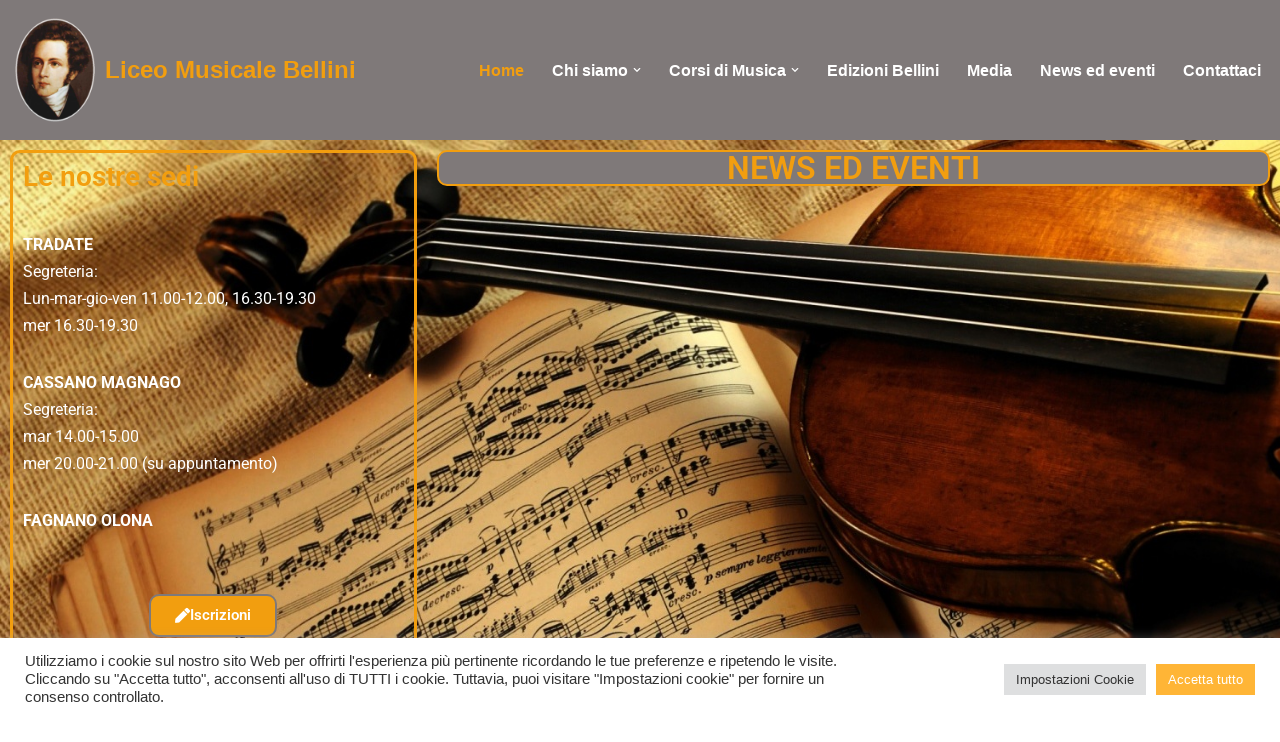

--- FILE ---
content_type: text/html; charset=UTF-8
request_url: https://liceomusicaletradate.com/
body_size: 26438
content:
<!DOCTYPE html>
<html lang="it-IT">

<head>
	
	<meta charset="UTF-8">
	<meta name="viewport" content="width=device-width, initial-scale=1, minimum-scale=1">
	<link rel="profile" href="http://gmpg.org/xfn/11">
		<meta name='robots' content='index, follow, max-image-preview:large, max-snippet:-1, max-video-preview:-1' />
	<style>img:is([sizes="auto" i], [sizes^="auto," i]) { contain-intrinsic-size: 3000px 1500px }</style>
	
	<!-- This site is optimized with the Yoast SEO plugin v25.9 - https://yoast.com/wordpress/plugins/seo/ -->
	<title>Home - Liceo Musicale Bellini</title>
	<meta name="description" content="Il “Liceo Musicale Vincenzo Bellini” nasce nel 1984, grazie al progetto ideato dall’allora preside della scuola media Galileo Galilei, Prof. Nicola Angelillo, il quale, per permettere agli allievi del Corso Musicale di continuare lo studio dello strumento terminata la terza media, riunisce musicisti e docenti nella nuova scuola. La proposta didattica si evolve costantemente e nella massima attenzione dei mutamenti didattico – legislativi in campo musicale. E’ proprio su questa strada che il Liceo ha cercato di trovare un sostegno nelle istituzioni:" />
	<link rel="canonical" href="https://liceomusicaletradate.com/" />
	<meta property="og:locale" content="it_IT" />
	<meta property="og:type" content="website" />
	<meta property="og:title" content="Home - Liceo Musicale Bellini" />
	<meta property="og:description" content="Il “Liceo Musicale Vincenzo Bellini” nasce nel 1984, grazie al progetto ideato dall’allora preside della scuola media Galileo Galilei, Prof. Nicola Angelillo, il quale, per permettere agli allievi del Corso Musicale di continuare lo studio dello strumento terminata la terza media, riunisce musicisti e docenti nella nuova scuola. La proposta didattica si evolve costantemente e nella massima attenzione dei mutamenti didattico – legislativi in campo musicale. E’ proprio su questa strada che il Liceo ha cercato di trovare un sostegno nelle istituzioni:" />
	<meta property="og:url" content="https://liceomusicaletradate.com/" />
	<meta property="og:site_name" content="Liceo Musicale Bellini" />
	<meta property="article:modified_time" content="2025-09-10T08:37:22+00:00" />
	<meta property="og:image" content="https://liceomusicaletradate.com/wp-content/uploads/2025/08/WhatsApp-Image-2025-08-28-at-06.49.34-1.jpeg" />
	<meta name="twitter:card" content="summary_large_image" />
	<script type="application/ld+json" class="yoast-schema-graph">{"@context":"https://schema.org","@graph":[{"@type":"WebPage","@id":"https://liceomusicaletradate.com/","url":"https://liceomusicaletradate.com/","name":"Home - Liceo Musicale Bellini","isPartOf":{"@id":"https://liceomusicaletradate.com/#website"},"about":{"@id":"https://liceomusicaletradate.com/#organization"},"primaryImageOfPage":{"@id":"https://liceomusicaletradate.com/#primaryimage"},"image":{"@id":"https://liceomusicaletradate.com/#primaryimage"},"thumbnailUrl":"https://liceomusicaletradate.com/wp-content/uploads/2025/08/WhatsApp-Image-2025-08-28-at-06.49.34-1.jpeg","datePublished":"2021-10-29T10:33:59+00:00","dateModified":"2025-09-10T08:37:22+00:00","description":"Il “Liceo Musicale Vincenzo Bellini” nasce nel 1984, grazie al progetto ideato dall’allora preside della scuola media Galileo Galilei, Prof. Nicola Angelillo, il quale, per permettere agli allievi del Corso Musicale di continuare lo studio dello strumento terminata la terza media, riunisce musicisti e docenti nella nuova scuola. La proposta didattica si evolve costantemente e nella massima attenzione dei mutamenti didattico – legislativi in campo musicale. E’ proprio su questa strada che il Liceo ha cercato di trovare un sostegno nelle istituzioni:","breadcrumb":{"@id":"https://liceomusicaletradate.com/#breadcrumb"},"inLanguage":"it-IT","potentialAction":[{"@type":"ReadAction","target":["https://liceomusicaletradate.com/"]}]},{"@type":"ImageObject","inLanguage":"it-IT","@id":"https://liceomusicaletradate.com/#primaryimage","url":"https://liceomusicaletradate.com/wp-content/uploads/2025/08/WhatsApp-Image-2025-08-28-at-06.49.34-1.jpeg","contentUrl":"https://liceomusicaletradate.com/wp-content/uploads/2025/08/WhatsApp-Image-2025-08-28-at-06.49.34-1.jpeg","width":1279,"height":1600},{"@type":"BreadcrumbList","@id":"https://liceomusicaletradate.com/#breadcrumb","itemListElement":[{"@type":"ListItem","position":1,"name":"Home"}]},{"@type":"WebSite","@id":"https://liceomusicaletradate.com/#website","url":"https://liceomusicaletradate.com/","name":"Liceo Musicale Bellini Tradate","description":"convenzionato con il CONSERVATORIO &quot;G.Cantelli&quot; di Novara","publisher":{"@id":"https://liceomusicaletradate.com/#organization"},"potentialAction":[{"@type":"SearchAction","target":{"@type":"EntryPoint","urlTemplate":"https://liceomusicaletradate.com/?s={search_term_string}"},"query-input":{"@type":"PropertyValueSpecification","valueRequired":true,"valueName":"search_term_string"}}],"inLanguage":"it-IT"},{"@type":"Organization","@id":"https://liceomusicaletradate.com/#organization","name":"LICEO MUSICALE V. BELLINI Tradate (VA)","url":"https://liceomusicaletradate.com/","logo":{"@type":"ImageObject","inLanguage":"it-IT","@id":"https://liceomusicaletradate.com/#/schema/logo/image/","url":"https://liceomusicaletradate.com/wp-content/uploads/2020/02/vincenzo_bellini.jpg","contentUrl":"https://liceomusicaletradate.com/wp-content/uploads/2020/02/vincenzo_bellini.jpg","width":426,"height":597,"caption":"LICEO MUSICALE V. BELLINI Tradate (VA)"},"image":{"@id":"https://liceomusicaletradate.com/#/schema/logo/image/"},"sameAs":["https://www.instagram.com/liceobellini/"]}]}</script>
	<!-- / Yoast SEO plugin. -->


<link rel='dns-prefetch' href='//use.fontawesome.com' />
<link rel="alternate" type="application/rss+xml" title="Liceo Musicale Bellini &raquo; Feed" href="https://liceomusicaletradate.com/feed/" />
<link rel="alternate" type="application/rss+xml" title="Liceo Musicale Bellini &raquo; Feed dei commenti" href="https://liceomusicaletradate.com/comments/feed/" />
<script>
window._wpemojiSettings = {"baseUrl":"https:\/\/s.w.org\/images\/core\/emoji\/16.0.1\/72x72\/","ext":".png","svgUrl":"https:\/\/s.w.org\/images\/core\/emoji\/16.0.1\/svg\/","svgExt":".svg","source":{"concatemoji":"https:\/\/liceomusicaletradate.com\/wp-includes\/js\/wp-emoji-release.min.js?ver=6.8.3"}};
/*! This file is auto-generated */
!function(s,n){var o,i,e;function c(e){try{var t={supportTests:e,timestamp:(new Date).valueOf()};sessionStorage.setItem(o,JSON.stringify(t))}catch(e){}}function p(e,t,n){e.clearRect(0,0,e.canvas.width,e.canvas.height),e.fillText(t,0,0);var t=new Uint32Array(e.getImageData(0,0,e.canvas.width,e.canvas.height).data),a=(e.clearRect(0,0,e.canvas.width,e.canvas.height),e.fillText(n,0,0),new Uint32Array(e.getImageData(0,0,e.canvas.width,e.canvas.height).data));return t.every(function(e,t){return e===a[t]})}function u(e,t){e.clearRect(0,0,e.canvas.width,e.canvas.height),e.fillText(t,0,0);for(var n=e.getImageData(16,16,1,1),a=0;a<n.data.length;a++)if(0!==n.data[a])return!1;return!0}function f(e,t,n,a){switch(t){case"flag":return n(e,"\ud83c\udff3\ufe0f\u200d\u26a7\ufe0f","\ud83c\udff3\ufe0f\u200b\u26a7\ufe0f")?!1:!n(e,"\ud83c\udde8\ud83c\uddf6","\ud83c\udde8\u200b\ud83c\uddf6")&&!n(e,"\ud83c\udff4\udb40\udc67\udb40\udc62\udb40\udc65\udb40\udc6e\udb40\udc67\udb40\udc7f","\ud83c\udff4\u200b\udb40\udc67\u200b\udb40\udc62\u200b\udb40\udc65\u200b\udb40\udc6e\u200b\udb40\udc67\u200b\udb40\udc7f");case"emoji":return!a(e,"\ud83e\udedf")}return!1}function g(e,t,n,a){var r="undefined"!=typeof WorkerGlobalScope&&self instanceof WorkerGlobalScope?new OffscreenCanvas(300,150):s.createElement("canvas"),o=r.getContext("2d",{willReadFrequently:!0}),i=(o.textBaseline="top",o.font="600 32px Arial",{});return e.forEach(function(e){i[e]=t(o,e,n,a)}),i}function t(e){var t=s.createElement("script");t.src=e,t.defer=!0,s.head.appendChild(t)}"undefined"!=typeof Promise&&(o="wpEmojiSettingsSupports",i=["flag","emoji"],n.supports={everything:!0,everythingExceptFlag:!0},e=new Promise(function(e){s.addEventListener("DOMContentLoaded",e,{once:!0})}),new Promise(function(t){var n=function(){try{var e=JSON.parse(sessionStorage.getItem(o));if("object"==typeof e&&"number"==typeof e.timestamp&&(new Date).valueOf()<e.timestamp+604800&&"object"==typeof e.supportTests)return e.supportTests}catch(e){}return null}();if(!n){if("undefined"!=typeof Worker&&"undefined"!=typeof OffscreenCanvas&&"undefined"!=typeof URL&&URL.createObjectURL&&"undefined"!=typeof Blob)try{var e="postMessage("+g.toString()+"("+[JSON.stringify(i),f.toString(),p.toString(),u.toString()].join(",")+"));",a=new Blob([e],{type:"text/javascript"}),r=new Worker(URL.createObjectURL(a),{name:"wpTestEmojiSupports"});return void(r.onmessage=function(e){c(n=e.data),r.terminate(),t(n)})}catch(e){}c(n=g(i,f,p,u))}t(n)}).then(function(e){for(var t in e)n.supports[t]=e[t],n.supports.everything=n.supports.everything&&n.supports[t],"flag"!==t&&(n.supports.everythingExceptFlag=n.supports.everythingExceptFlag&&n.supports[t]);n.supports.everythingExceptFlag=n.supports.everythingExceptFlag&&!n.supports.flag,n.DOMReady=!1,n.readyCallback=function(){n.DOMReady=!0}}).then(function(){return e}).then(function(){var e;n.supports.everything||(n.readyCallback(),(e=n.source||{}).concatemoji?t(e.concatemoji):e.wpemoji&&e.twemoji&&(t(e.twemoji),t(e.wpemoji)))}))}((window,document),window._wpemojiSettings);
</script>
<link rel='stylesheet' id='simple-lightbox-css-css' href='https://liceomusicaletradate.com/wp-content/plugins/portfolio-elementor/elementor/../vendor/simplelightbox/dist/simplelightbox.min.css?ver=6.8.3' media='all' />
<link rel='stylesheet' id='elpt-portfolio-css-css' href='https://liceomusicaletradate.com/wp-content/plugins/portfolio-elementor/elementor/../assets/css/powerfolio_css.css?ver=6.8.3' media='all' />
<link rel='stylesheet' id='owl-carousel-css-css' href='https://liceomusicaletradate.com/wp-content/plugins/portfolio-elementor/elementor/../vendor/owl.carousel/assets/owl.carousel.css?ver=6.8.3' media='all' />
<link rel='stylesheet' id='owl-carousel-theme-css-css' href='https://liceomusicaletradate.com/wp-content/plugins/portfolio-elementor/elementor/../vendor/owl.carousel/assets/owl.theme.default.min.css?ver=6.8.3' media='all' />
<link rel='stylesheet' id='pwrgrids-css-css' href='https://liceomusicaletradate.com/wp-content/plugins/portfolio-elementor/elementor/../assets/css/pwrgrids_css.css?ver=6.8.3' media='all' />
<link rel='stylesheet' id='font-awesome-free-css' href='https://use.fontawesome.com/releases/v5.5.0/css/all.css?ver=6.8.3' media='all' />
<link rel='stylesheet' id='anwp-pg-styles-css' href='https://liceomusicaletradate.com/wp-content/plugins/anwp-post-grid-for-elementor/public/css/styles.min.css?ver=1.3.3' media='all' />
<style id='wp-emoji-styles-inline-css'>

	img.wp-smiley, img.emoji {
		display: inline !important;
		border: none !important;
		box-shadow: none !important;
		height: 1em !important;
		width: 1em !important;
		margin: 0 0.07em !important;
		vertical-align: -0.1em !important;
		background: none !important;
		padding: 0 !important;
	}
</style>
<style id='classic-theme-styles-inline-css'>
/*! This file is auto-generated */
.wp-block-button__link{color:#fff;background-color:#32373c;border-radius:9999px;box-shadow:none;text-decoration:none;padding:calc(.667em + 2px) calc(1.333em + 2px);font-size:1.125em}.wp-block-file__button{background:#32373c;color:#fff;text-decoration:none}
</style>
<style id='powerfolio-portfolio-block-style-inline-css'>
.wp-block-create-block-my-first-block{background-color:#21759b;color:#fff;padding:2px}

</style>
<style id='powerfolio-image-gallery-block-style-inline-css'>
.wp-block-create-block-my-first-block{background-color:#21759b;color:#fff;padding:2px}

</style>
<link rel='stylesheet' id='ht-contactform-block-style-css' href='https://liceomusicaletradate.com/wp-content/plugins/ht-contactform/blocks/src/assets/css/style-index.css?ver=2.4.0' media='all' />
<style id='global-styles-inline-css'>
:root{--wp--preset--aspect-ratio--square: 1;--wp--preset--aspect-ratio--4-3: 4/3;--wp--preset--aspect-ratio--3-4: 3/4;--wp--preset--aspect-ratio--3-2: 3/2;--wp--preset--aspect-ratio--2-3: 2/3;--wp--preset--aspect-ratio--16-9: 16/9;--wp--preset--aspect-ratio--9-16: 9/16;--wp--preset--color--black: #000000;--wp--preset--color--cyan-bluish-gray: #abb8c3;--wp--preset--color--white: #ffffff;--wp--preset--color--pale-pink: #f78da7;--wp--preset--color--vivid-red: #cf2e2e;--wp--preset--color--luminous-vivid-orange: #ff6900;--wp--preset--color--luminous-vivid-amber: #fcb900;--wp--preset--color--light-green-cyan: #7bdcb5;--wp--preset--color--vivid-green-cyan: #00d084;--wp--preset--color--pale-cyan-blue: #8ed1fc;--wp--preset--color--vivid-cyan-blue: #0693e3;--wp--preset--color--vivid-purple: #9b51e0;--wp--preset--color--neve-link-color: var(--nv-primary-accent);--wp--preset--color--neve-link-hover-color: var(--nv-secondary-accent);--wp--preset--color--nv-site-bg: var(--nv-site-bg);--wp--preset--color--nv-light-bg: var(--nv-light-bg);--wp--preset--color--nv-dark-bg: var(--nv-dark-bg);--wp--preset--color--neve-text-color: var(--nv-text-color);--wp--preset--color--nv-text-dark-bg: var(--nv-text-dark-bg);--wp--preset--color--nv-c-1: var(--nv-c-1);--wp--preset--color--nv-c-2: var(--nv-c-2);--wp--preset--gradient--vivid-cyan-blue-to-vivid-purple: linear-gradient(135deg,rgba(6,147,227,1) 0%,rgb(155,81,224) 100%);--wp--preset--gradient--light-green-cyan-to-vivid-green-cyan: linear-gradient(135deg,rgb(122,220,180) 0%,rgb(0,208,130) 100%);--wp--preset--gradient--luminous-vivid-amber-to-luminous-vivid-orange: linear-gradient(135deg,rgba(252,185,0,1) 0%,rgba(255,105,0,1) 100%);--wp--preset--gradient--luminous-vivid-orange-to-vivid-red: linear-gradient(135deg,rgba(255,105,0,1) 0%,rgb(207,46,46) 100%);--wp--preset--gradient--very-light-gray-to-cyan-bluish-gray: linear-gradient(135deg,rgb(238,238,238) 0%,rgb(169,184,195) 100%);--wp--preset--gradient--cool-to-warm-spectrum: linear-gradient(135deg,rgb(74,234,220) 0%,rgb(151,120,209) 20%,rgb(207,42,186) 40%,rgb(238,44,130) 60%,rgb(251,105,98) 80%,rgb(254,248,76) 100%);--wp--preset--gradient--blush-light-purple: linear-gradient(135deg,rgb(255,206,236) 0%,rgb(152,150,240) 100%);--wp--preset--gradient--blush-bordeaux: linear-gradient(135deg,rgb(254,205,165) 0%,rgb(254,45,45) 50%,rgb(107,0,62) 100%);--wp--preset--gradient--luminous-dusk: linear-gradient(135deg,rgb(255,203,112) 0%,rgb(199,81,192) 50%,rgb(65,88,208) 100%);--wp--preset--gradient--pale-ocean: linear-gradient(135deg,rgb(255,245,203) 0%,rgb(182,227,212) 50%,rgb(51,167,181) 100%);--wp--preset--gradient--electric-grass: linear-gradient(135deg,rgb(202,248,128) 0%,rgb(113,206,126) 100%);--wp--preset--gradient--midnight: linear-gradient(135deg,rgb(2,3,129) 0%,rgb(40,116,252) 100%);--wp--preset--font-size--small: 13px;--wp--preset--font-size--medium: 20px;--wp--preset--font-size--large: 36px;--wp--preset--font-size--x-large: 42px;--wp--preset--spacing--20: 0.44rem;--wp--preset--spacing--30: 0.67rem;--wp--preset--spacing--40: 1rem;--wp--preset--spacing--50: 1.5rem;--wp--preset--spacing--60: 2.25rem;--wp--preset--spacing--70: 3.38rem;--wp--preset--spacing--80: 5.06rem;--wp--preset--shadow--natural: 6px 6px 9px rgba(0, 0, 0, 0.2);--wp--preset--shadow--deep: 12px 12px 50px rgba(0, 0, 0, 0.4);--wp--preset--shadow--sharp: 6px 6px 0px rgba(0, 0, 0, 0.2);--wp--preset--shadow--outlined: 6px 6px 0px -3px rgba(255, 255, 255, 1), 6px 6px rgba(0, 0, 0, 1);--wp--preset--shadow--crisp: 6px 6px 0px rgba(0, 0, 0, 1);}:where(.is-layout-flex){gap: 0.5em;}:where(.is-layout-grid){gap: 0.5em;}body .is-layout-flex{display: flex;}.is-layout-flex{flex-wrap: wrap;align-items: center;}.is-layout-flex > :is(*, div){margin: 0;}body .is-layout-grid{display: grid;}.is-layout-grid > :is(*, div){margin: 0;}:where(.wp-block-columns.is-layout-flex){gap: 2em;}:where(.wp-block-columns.is-layout-grid){gap: 2em;}:where(.wp-block-post-template.is-layout-flex){gap: 1.25em;}:where(.wp-block-post-template.is-layout-grid){gap: 1.25em;}.has-black-color{color: var(--wp--preset--color--black) !important;}.has-cyan-bluish-gray-color{color: var(--wp--preset--color--cyan-bluish-gray) !important;}.has-white-color{color: var(--wp--preset--color--white) !important;}.has-pale-pink-color{color: var(--wp--preset--color--pale-pink) !important;}.has-vivid-red-color{color: var(--wp--preset--color--vivid-red) !important;}.has-luminous-vivid-orange-color{color: var(--wp--preset--color--luminous-vivid-orange) !important;}.has-luminous-vivid-amber-color{color: var(--wp--preset--color--luminous-vivid-amber) !important;}.has-light-green-cyan-color{color: var(--wp--preset--color--light-green-cyan) !important;}.has-vivid-green-cyan-color{color: var(--wp--preset--color--vivid-green-cyan) !important;}.has-pale-cyan-blue-color{color: var(--wp--preset--color--pale-cyan-blue) !important;}.has-vivid-cyan-blue-color{color: var(--wp--preset--color--vivid-cyan-blue) !important;}.has-vivid-purple-color{color: var(--wp--preset--color--vivid-purple) !important;}.has-neve-link-color-color{color: var(--wp--preset--color--neve-link-color) !important;}.has-neve-link-hover-color-color{color: var(--wp--preset--color--neve-link-hover-color) !important;}.has-nv-site-bg-color{color: var(--wp--preset--color--nv-site-bg) !important;}.has-nv-light-bg-color{color: var(--wp--preset--color--nv-light-bg) !important;}.has-nv-dark-bg-color{color: var(--wp--preset--color--nv-dark-bg) !important;}.has-neve-text-color-color{color: var(--wp--preset--color--neve-text-color) !important;}.has-nv-text-dark-bg-color{color: var(--wp--preset--color--nv-text-dark-bg) !important;}.has-nv-c-1-color{color: var(--wp--preset--color--nv-c-1) !important;}.has-nv-c-2-color{color: var(--wp--preset--color--nv-c-2) !important;}.has-black-background-color{background-color: var(--wp--preset--color--black) !important;}.has-cyan-bluish-gray-background-color{background-color: var(--wp--preset--color--cyan-bluish-gray) !important;}.has-white-background-color{background-color: var(--wp--preset--color--white) !important;}.has-pale-pink-background-color{background-color: var(--wp--preset--color--pale-pink) !important;}.has-vivid-red-background-color{background-color: var(--wp--preset--color--vivid-red) !important;}.has-luminous-vivid-orange-background-color{background-color: var(--wp--preset--color--luminous-vivid-orange) !important;}.has-luminous-vivid-amber-background-color{background-color: var(--wp--preset--color--luminous-vivid-amber) !important;}.has-light-green-cyan-background-color{background-color: var(--wp--preset--color--light-green-cyan) !important;}.has-vivid-green-cyan-background-color{background-color: var(--wp--preset--color--vivid-green-cyan) !important;}.has-pale-cyan-blue-background-color{background-color: var(--wp--preset--color--pale-cyan-blue) !important;}.has-vivid-cyan-blue-background-color{background-color: var(--wp--preset--color--vivid-cyan-blue) !important;}.has-vivid-purple-background-color{background-color: var(--wp--preset--color--vivid-purple) !important;}.has-neve-link-color-background-color{background-color: var(--wp--preset--color--neve-link-color) !important;}.has-neve-link-hover-color-background-color{background-color: var(--wp--preset--color--neve-link-hover-color) !important;}.has-nv-site-bg-background-color{background-color: var(--wp--preset--color--nv-site-bg) !important;}.has-nv-light-bg-background-color{background-color: var(--wp--preset--color--nv-light-bg) !important;}.has-nv-dark-bg-background-color{background-color: var(--wp--preset--color--nv-dark-bg) !important;}.has-neve-text-color-background-color{background-color: var(--wp--preset--color--neve-text-color) !important;}.has-nv-text-dark-bg-background-color{background-color: var(--wp--preset--color--nv-text-dark-bg) !important;}.has-nv-c-1-background-color{background-color: var(--wp--preset--color--nv-c-1) !important;}.has-nv-c-2-background-color{background-color: var(--wp--preset--color--nv-c-2) !important;}.has-black-border-color{border-color: var(--wp--preset--color--black) !important;}.has-cyan-bluish-gray-border-color{border-color: var(--wp--preset--color--cyan-bluish-gray) !important;}.has-white-border-color{border-color: var(--wp--preset--color--white) !important;}.has-pale-pink-border-color{border-color: var(--wp--preset--color--pale-pink) !important;}.has-vivid-red-border-color{border-color: var(--wp--preset--color--vivid-red) !important;}.has-luminous-vivid-orange-border-color{border-color: var(--wp--preset--color--luminous-vivid-orange) !important;}.has-luminous-vivid-amber-border-color{border-color: var(--wp--preset--color--luminous-vivid-amber) !important;}.has-light-green-cyan-border-color{border-color: var(--wp--preset--color--light-green-cyan) !important;}.has-vivid-green-cyan-border-color{border-color: var(--wp--preset--color--vivid-green-cyan) !important;}.has-pale-cyan-blue-border-color{border-color: var(--wp--preset--color--pale-cyan-blue) !important;}.has-vivid-cyan-blue-border-color{border-color: var(--wp--preset--color--vivid-cyan-blue) !important;}.has-vivid-purple-border-color{border-color: var(--wp--preset--color--vivid-purple) !important;}.has-neve-link-color-border-color{border-color: var(--wp--preset--color--neve-link-color) !important;}.has-neve-link-hover-color-border-color{border-color: var(--wp--preset--color--neve-link-hover-color) !important;}.has-nv-site-bg-border-color{border-color: var(--wp--preset--color--nv-site-bg) !important;}.has-nv-light-bg-border-color{border-color: var(--wp--preset--color--nv-light-bg) !important;}.has-nv-dark-bg-border-color{border-color: var(--wp--preset--color--nv-dark-bg) !important;}.has-neve-text-color-border-color{border-color: var(--wp--preset--color--neve-text-color) !important;}.has-nv-text-dark-bg-border-color{border-color: var(--wp--preset--color--nv-text-dark-bg) !important;}.has-nv-c-1-border-color{border-color: var(--wp--preset--color--nv-c-1) !important;}.has-nv-c-2-border-color{border-color: var(--wp--preset--color--nv-c-2) !important;}.has-vivid-cyan-blue-to-vivid-purple-gradient-background{background: var(--wp--preset--gradient--vivid-cyan-blue-to-vivid-purple) !important;}.has-light-green-cyan-to-vivid-green-cyan-gradient-background{background: var(--wp--preset--gradient--light-green-cyan-to-vivid-green-cyan) !important;}.has-luminous-vivid-amber-to-luminous-vivid-orange-gradient-background{background: var(--wp--preset--gradient--luminous-vivid-amber-to-luminous-vivid-orange) !important;}.has-luminous-vivid-orange-to-vivid-red-gradient-background{background: var(--wp--preset--gradient--luminous-vivid-orange-to-vivid-red) !important;}.has-very-light-gray-to-cyan-bluish-gray-gradient-background{background: var(--wp--preset--gradient--very-light-gray-to-cyan-bluish-gray) !important;}.has-cool-to-warm-spectrum-gradient-background{background: var(--wp--preset--gradient--cool-to-warm-spectrum) !important;}.has-blush-light-purple-gradient-background{background: var(--wp--preset--gradient--blush-light-purple) !important;}.has-blush-bordeaux-gradient-background{background: var(--wp--preset--gradient--blush-bordeaux) !important;}.has-luminous-dusk-gradient-background{background: var(--wp--preset--gradient--luminous-dusk) !important;}.has-pale-ocean-gradient-background{background: var(--wp--preset--gradient--pale-ocean) !important;}.has-electric-grass-gradient-background{background: var(--wp--preset--gradient--electric-grass) !important;}.has-midnight-gradient-background{background: var(--wp--preset--gradient--midnight) !important;}.has-small-font-size{font-size: var(--wp--preset--font-size--small) !important;}.has-medium-font-size{font-size: var(--wp--preset--font-size--medium) !important;}.has-large-font-size{font-size: var(--wp--preset--font-size--large) !important;}.has-x-large-font-size{font-size: var(--wp--preset--font-size--x-large) !important;}
:where(.wp-block-post-template.is-layout-flex){gap: 1.25em;}:where(.wp-block-post-template.is-layout-grid){gap: 1.25em;}
:where(.wp-block-columns.is-layout-flex){gap: 2em;}:where(.wp-block-columns.is-layout-grid){gap: 2em;}
:root :where(.wp-block-pullquote){font-size: 1.5em;line-height: 1.6;}
</style>
<link rel='stylesheet' id='contact-form-7-css' href='https://liceomusicaletradate.com/wp-content/plugins/contact-form-7/includes/css/styles.css?ver=6.1.1' media='all' />
<link rel='stylesheet' id='cookie-law-info-css' href='https://liceomusicaletradate.com/wp-content/plugins/cookie-law-info/legacy/public/css/cookie-law-info-public.css?ver=3.3.4' media='all' />
<link rel='stylesheet' id='cookie-law-info-gdpr-css' href='https://liceomusicaletradate.com/wp-content/plugins/cookie-law-info/legacy/public/css/cookie-law-info-gdpr.css?ver=3.3.4' media='all' />
<link rel='stylesheet' id='wpdm-fonticon-css' href='https://liceomusicaletradate.com/wp-content/plugins/download-manager/assets/wpdm-iconfont/css/wpdm-icons.css?ver=6.8.3' media='all' />
<link rel='stylesheet' id='wpdm-front-css' href='https://liceomusicaletradate.com/wp-content/plugins/download-manager/assets/css/front.min.css?ver=6.8.3' media='all' />
<link rel='stylesheet' id='fancybox-css' href='https://liceomusicaletradate.com/wp-content/plugins/facebook-photo-fetcher/fancybox/jquery.fancybox.min.css?ver=2.1.7' media='all' />
<link rel='stylesheet' id='fpf-css' href='https://liceomusicaletradate.com/wp-content/plugins/facebook-photo-fetcher/style.css?ver=3.0.4' media='all' />
<link rel='stylesheet' id='neve-style-css' href='https://liceomusicaletradate.com/wp-content/themes/neve/style-main-new.min.css?ver=4.1.3' media='all' />
<style id='neve-style-inline-css'>
.is-menu-sidebar .header-menu-sidebar { visibility: visible; }.is-menu-sidebar.menu_sidebar_slide_left .header-menu-sidebar { transform: translate3d(0, 0, 0); left: 0; }.is-menu-sidebar.menu_sidebar_slide_right .header-menu-sidebar { transform: translate3d(0, 0, 0); right: 0; }.is-menu-sidebar.menu_sidebar_pull_right .header-menu-sidebar, .is-menu-sidebar.menu_sidebar_pull_left .header-menu-sidebar { transform: translateX(0); }.is-menu-sidebar.menu_sidebar_dropdown .header-menu-sidebar { height: auto; }.is-menu-sidebar.menu_sidebar_dropdown .header-menu-sidebar-inner { max-height: 400px; padding: 20px 0; }.is-menu-sidebar.menu_sidebar_full_canvas .header-menu-sidebar { opacity: 1; }.header-menu-sidebar .menu-item-nav-search:not(.floating) { pointer-events: none; }.header-menu-sidebar .menu-item-nav-search .is-menu-sidebar { pointer-events: unset; }@media screen and (max-width: 960px) { .builder-item.cr .item--inner { --textalign: center; --justify: center; } }
.nv-meta-list li.meta:not(:last-child):after { content:"/" }.nv-meta-list .no-mobile{
			display:none;
		}.nv-meta-list li.last::after{
			content: ""!important;
		}@media (min-width: 769px) {
			.nv-meta-list .no-mobile {
				display: inline-block;
			}
			.nv-meta-list li.last:not(:last-child)::after {
		 		content: "/" !important;
			}
		}
 :root{ --container: 748px;--postwidth:100%; --primarybtnbg: var(--nv-primary-accent); --primarybtnhoverbg: var(--nv-primary-accent); --primarybtncolor: #fff; --secondarybtncolor: var(--nv-primary-accent); --primarybtnhovercolor: #fff; --secondarybtnhovercolor: var(--nv-primary-accent);--primarybtnborderradius:3px;--secondarybtnborderradius:3px;--secondarybtnborderwidth:3px;--btnpadding:13px 15px;--primarybtnpadding:13px 15px;--secondarybtnpadding:calc(13px - 3px) calc(15px - 3px); --bodyfontfamily: Arial,Helvetica,sans-serif; --bodyfontsize: 15px; --bodylineheight: 1.6; --bodyletterspacing: 0px; --bodyfontweight: 400; --h1fontsize: 36px; --h1fontweight: 700; --h1lineheight: 1.2; --h1letterspacing: 0px; --h1texttransform: none; --h2fontsize: 28px; --h2fontweight: 700; --h2lineheight: 1.3; --h2letterspacing: 0px; --h2texttransform: none; --h3fontsize: 24px; --h3fontweight: 700; --h3lineheight: 1.4; --h3letterspacing: 0px; --h3texttransform: none; --h4fontsize: 20px; --h4fontweight: 700; --h4lineheight: 1.6; --h4letterspacing: 0px; --h4texttransform: none; --h5fontsize: 16px; --h5fontweight: 700; --h5lineheight: 1.6; --h5letterspacing: 0px; --h5texttransform: none; --h6fontsize: 14px; --h6fontweight: 700; --h6lineheight: 1.6; --h6letterspacing: 0px; --h6texttransform: none;--formfieldborderwidth:2px;--formfieldborderradius:3px; --formfieldbgcolor: var(--nv-site-bg); --formfieldbordercolor: #dddddd; --formfieldcolor: var(--nv-text-color);--formfieldpadding:10px 12px; } .nv-index-posts{ --borderradius:0px; } .has-neve-button-color-color{ color: var(--nv-primary-accent)!important; } .has-neve-button-color-background-color{ background-color: var(--nv-primary-accent)!important; } .single-post-container .alignfull > [class*="__inner-container"], .single-post-container .alignwide > [class*="__inner-container"]{ max-width:718px } .nv-meta-list{ --avatarsize: 20px; } .single .nv-meta-list{ --avatarsize: 20px; } .nv-post-cover{ --height: 250px;--padding:40px 15px;--justify: flex-start; --textalign: left; --valign: center; } .nv-post-cover .nv-title-meta-wrap, .nv-page-title-wrap, .entry-header{ --textalign: left; } .nv-is-boxed.nv-title-meta-wrap{ --padding:40px 15px; --bgcolor: var(--nv-dark-bg); } .nv-overlay{ --opacity: 50; --blendmode: normal; } .nv-is-boxed.nv-comments-wrap{ --padding:20px; } .nv-is-boxed.comment-respond{ --padding:20px; --bgcolor: var(--nv-site-bg); --color: var(--nv-primary-accent); } .single:not(.single-product), .page{ --c-vspace:0 0 0 0;; } .global-styled{ --bgcolor: var(--nv-secondary-accent); } .header-top{ --rowbwidth:0px; --rowbcolor: var(--nv-light-bg); --color: var(--nv-text-color); --bgcolor: var(--nv-site-bg); } .header-main{ --rowbcolor: var(--nv-light-bg); --color: var(--nv-text-color); --bgcolor: var(--nv-secondary-accent); } .header-bottom{ --rowbcolor: var(--nv-light-bg); --color: var(--nv-text-color); --bgcolor: var(--nv-site-bg); } .header-menu-sidebar-bg{ --justify: flex-start; --textalign: left;--flexg: 1;--wrapdropdownwidth: auto; --color: var(--nv-text-color); --bgcolor: var(--nv-secondary-accent); } .header-menu-sidebar{ width: 360px; } .builder-item--logo{ --maxwidth: 120px; --color: var(--nv-primary-accent); --fs: 24px;--padding:10px 0;--margin:0; --textalign: left;--justify: flex-start; } .builder-item--nav-icon,.header-menu-sidebar .close-sidebar-panel .navbar-toggle{ --borderradius:0; } .builder-item--nav-icon{ --label-margin:0 5px 0 0;;--padding:10px 15px;--margin:0; } .builder-item--primary-menu{ --hovercolor: var(--nv-primary-accent); --hovertextcolor: var(--nv-text-color); --activecolor: var(--nv-primary-accent); --spacing: 20px; --height: 25px;--padding:0;--margin:0; --fontsize: 1em; --lineheight: 1.6em; --letterspacing: 0px; --fontweight: 600; --texttransform: none; --iconsize: 1em; } .hfg-is-group.has-primary-menu .inherit-ff{ --inheritedfw: 600; } .footer-top-inner .row{ grid-template-columns:1fr 1fr 1fr; --valign: flex-start; } .footer-top{ --rowbcolor: var(--nv-light-bg); --color: var(--nv-text-color); --bgcolor: var(--nv-site-bg); } .footer-main-inner .row{ grid-template-columns:1fr 1fr 1fr; --valign: flex-start; } .footer-main{ --rowbcolor: var(--nv-light-bg); --color: var(--nv-text-color); --bgcolor: var(--nv-secondary-accent); } .footer-bottom-inner .row{ grid-template-columns:1fr 1fr 1fr; --valign: flex-start; } .footer-bottom{ --rowbcolor: var(--nv-light-bg); --color: var(--nv-text-dark-bg); --bgcolor: var(--nv-dark-bg); } .builder-item--footer-one-widgets{ --padding:0;--margin:0; --textalign: left;--justify: flex-start; } @media(min-width: 576px){ :root{ --container: 992px;--postwidth:50%;--btnpadding:13px 15px;--primarybtnpadding:13px 15px;--secondarybtnpadding:calc(13px - 3px) calc(15px - 3px); --bodyfontsize: 16px; --bodylineheight: 1.6; --bodyletterspacing: 0px; --h1fontsize: 38px; --h1lineheight: 1.2; --h1letterspacing: 0px; --h2fontsize: 30px; --h2lineheight: 1.2; --h2letterspacing: 0px; --h3fontsize: 26px; --h3lineheight: 1.4; --h3letterspacing: 0px; --h4fontsize: 22px; --h4lineheight: 1.5; --h4letterspacing: 0px; --h5fontsize: 18px; --h5lineheight: 1.6; --h5letterspacing: 0px; --h6fontsize: 14px; --h6lineheight: 1.6; --h6letterspacing: 0px; } .single-post-container .alignfull > [class*="__inner-container"], .single-post-container .alignwide > [class*="__inner-container"]{ max-width:962px } .nv-meta-list{ --avatarsize: 20px; } .single .nv-meta-list{ --avatarsize: 20px; } .nv-post-cover{ --height: 320px;--padding:60px 30px;--justify: flex-start; --textalign: left; --valign: center; } .nv-post-cover .nv-title-meta-wrap, .nv-page-title-wrap, .entry-header{ --textalign: left; } .nv-is-boxed.nv-title-meta-wrap{ --padding:60px 30px; } .nv-is-boxed.nv-comments-wrap{ --padding:30px; } .nv-is-boxed.comment-respond{ --padding:30px; } .single:not(.single-product), .page{ --c-vspace:0 0 0 0;; } .header-top{ --rowbwidth:0px; } .header-menu-sidebar-bg{ --justify: flex-start; --textalign: left;--flexg: 1;--wrapdropdownwidth: auto; } .header-menu-sidebar{ width: 360px; } .builder-item--logo{ --maxwidth: 120px; --fs: 24px;--padding:10px 0;--margin:0; --textalign: left;--justify: flex-start; } .builder-item--nav-icon{ --label-margin:0 5px 0 0;;--padding:10px 15px;--margin:0; } .builder-item--primary-menu{ --spacing: 20px; --height: 25px;--padding:0;--margin:0; --fontsize: 1em; --lineheight: 1.6em; --letterspacing: 0px; --iconsize: 1em; } .builder-item--footer-one-widgets{ --padding:0;--margin:0; --textalign: left;--justify: flex-start; } }@media(min-width: 960px){ :root{ --container: 1170px;--postwidth:33.333333333333%;--btnpadding:13px 15px;--primarybtnpadding:13px 15px;--secondarybtnpadding:calc(13px - 3px) calc(15px - 3px); --bodyfontsize: 16px; --bodylineheight: 1.7; --bodyletterspacing: 0px; --h1fontsize: 40px; --h1lineheight: 1.1; --h1letterspacing: 0px; --h2fontsize: 32px; --h2lineheight: 1.2; --h2letterspacing: 0px; --h3fontsize: 28px; --h3lineheight: 1.4; --h3letterspacing: 0px; --h4fontsize: 24px; --h4lineheight: 1.5; --h4letterspacing: 0px; --h5fontsize: 20px; --h5lineheight: 1.6; --h5letterspacing: 0px; --h6fontsize: 16px; --h6lineheight: 1.6; --h6letterspacing: 0px; } body:not(.single):not(.archive):not(.blog):not(.search):not(.error404) .neve-main > .container .col, body.post-type-archive-course .neve-main > .container .col, body.post-type-archive-llms_membership .neve-main > .container .col{ max-width: 100%; } body:not(.single):not(.archive):not(.blog):not(.search):not(.error404) .nv-sidebar-wrap, body.post-type-archive-course .nv-sidebar-wrap, body.post-type-archive-llms_membership .nv-sidebar-wrap{ max-width: 0%; } .neve-main > .archive-container .nv-index-posts.col{ max-width: 100%; } .neve-main > .archive-container .nv-sidebar-wrap{ max-width: 0%; } .neve-main > .single-post-container .nv-single-post-wrap.col{ max-width: 70%; } .single-post-container .alignfull > [class*="__inner-container"], .single-post-container .alignwide > [class*="__inner-container"]{ max-width:789px } .container-fluid.single-post-container .alignfull > [class*="__inner-container"], .container-fluid.single-post-container .alignwide > [class*="__inner-container"]{ max-width:calc(70% + 15px) } .neve-main > .single-post-container .nv-sidebar-wrap{ max-width: 30%; } .nv-meta-list{ --avatarsize: 20px; } .single .nv-meta-list{ --avatarsize: 20px; } .nv-post-cover{ --height: 400px;--padding:60px 40px;--justify: flex-start; --textalign: left; --valign: center; } .nv-post-cover .nv-title-meta-wrap, .nv-page-title-wrap, .entry-header{ --textalign: left; } .nv-is-boxed.nv-title-meta-wrap{ --padding:60px 40px; } .nv-is-boxed.nv-comments-wrap{ --padding:40px; } .nv-is-boxed.comment-respond{ --padding:10px; } .single:not(.single-product), .page{ --c-vspace:0 0 0 0;; } .header-top{ --rowbwidth:0px; } .header-menu-sidebar-bg{ --justify: flex-start; --textalign: left;--flexg: 1;--wrapdropdownwidth: auto; } .header-menu-sidebar{ width: 360px; } .builder-item--logo{ --maxwidth: 80px; --fs: 24px;--padding:10px 0;--margin:0; --textalign: left;--justify: flex-start; } .builder-item--nav-icon{ --label-margin:0 5px 0 0;;--padding:10px 15px;--margin:0; } .builder-item--primary-menu{ --spacing: 20px; --height: 25px;--padding:0;--margin:0; --fontsize: 1em; --lineheight: 1.6em; --letterspacing: 0px; --iconsize: 1em; } .builder-item--footer-one-widgets{ --padding:0;--margin:0; --textalign: center;--justify: center; } }.nv-content-wrap .elementor a:not(.button):not(.wp-block-file__button){ text-decoration: none; }:root{--nv-primary-accent:#f29e0f;--nv-secondary-accent:#7f7979;--nv-site-bg:#ffffff;--nv-light-bg:#f4f5f7;--nv-dark-bg:#121212;--nv-text-color:#FFFFFF;--nv-text-dark-bg:#ffffff;--nv-c-1:#9463ae;--nv-c-2:#be574b;--nv-fallback-ff:Arial, Helvetica, sans-serif;}
:root{--e-global-color-nvprimaryaccent:#f29e0f;--e-global-color-nvsecondaryaccent:#7f7979;--e-global-color-nvsitebg:#ffffff;--e-global-color-nvlightbg:#f4f5f7;--e-global-color-nvdarkbg:#121212;--e-global-color-nvtextcolor:#FFFFFF;--e-global-color-nvtextdarkbg:#ffffff;--e-global-color-nvc1:#9463ae;--e-global-color-nvc2:#be574b;}
</style>
<link rel='stylesheet' id='elementor-icons-css' href='https://liceomusicaletradate.com/wp-content/plugins/elementor/assets/lib/eicons/css/elementor-icons.min.css?ver=5.43.0' media='all' />
<link rel='stylesheet' id='elementor-frontend-css' href='https://liceomusicaletradate.com/wp-content/plugins/elementor/assets/css/frontend.min.css?ver=3.31.5' media='all' />
<link rel='stylesheet' id='elementor-post-3334-css' href='https://liceomusicaletradate.com/wp-content/uploads/elementor/css/post-3334.css?ver=1764844679' media='all' />
<link rel='stylesheet' id='widget-heading-css' href='https://liceomusicaletradate.com/wp-content/plugins/elementor/assets/css/widget-heading.min.css?ver=3.31.5' media='all' />
<link rel='stylesheet' id='widget-icon-box-css' href='https://liceomusicaletradate.com/wp-content/plugins/elementor/assets/css/widget-icon-box.min.css?ver=3.31.5' media='all' />
<link rel='stylesheet' id='widget-divider-css' href='https://liceomusicaletradate.com/wp-content/plugins/elementor/assets/css/widget-divider.min.css?ver=3.31.5' media='all' />
<link rel='stylesheet' id='widget-image-css' href='https://liceomusicaletradate.com/wp-content/plugins/elementor/assets/css/widget-image.min.css?ver=3.31.5' media='all' />
<link rel='stylesheet' id='e-animation-fadeInLeft-css' href='https://liceomusicaletradate.com/wp-content/plugins/elementor/assets/lib/animations/styles/fadeInLeft.min.css?ver=3.31.5' media='all' />
<link rel='stylesheet' id='e-animation-fadeInRight-css' href='https://liceomusicaletradate.com/wp-content/plugins/elementor/assets/lib/animations/styles/fadeInRight.min.css?ver=3.31.5' media='all' />
<link rel='stylesheet' id='widget-social-icons-css' href='https://liceomusicaletradate.com/wp-content/plugins/elementor/assets/css/widget-social-icons.min.css?ver=3.31.5' media='all' />
<link rel='stylesheet' id='e-apple-webkit-css' href='https://liceomusicaletradate.com/wp-content/plugins/elementor/assets/css/conditionals/apple-webkit.min.css?ver=3.31.5' media='all' />
<link rel='stylesheet' id='elementor-post-2550-css' href='https://liceomusicaletradate.com/wp-content/uploads/elementor/css/post-2550.css?ver=1764844680' media='all' />
<link rel='stylesheet' id='__EPYT__style-css' href='https://liceomusicaletradate.com/wp-content/plugins/youtube-embed-plus/styles/ytprefs.min.css?ver=14.2.3' media='all' />
<style id='__EPYT__style-inline-css'>

                .epyt-gallery-thumb {
                        width: 33.333%;
                }
                
</style>
<link rel='stylesheet' id='eael-general-css' href='https://liceomusicaletradate.com/wp-content/plugins/essential-addons-for-elementor-lite/assets/front-end/css/view/general.min.css?ver=6.3.1' media='all' />
<link rel='stylesheet' id='elementor-gf-local-roboto-css' href='https://liceomusicaletradate.com/wp-content/uploads/elementor/google-fonts/css/roboto.css?ver=1743664051' media='all' />
<link rel='stylesheet' id='elementor-gf-local-robotoslab-css' href='https://liceomusicaletradate.com/wp-content/uploads/elementor/google-fonts/css/robotoslab.css?ver=1743664053' media='all' />
<link rel='stylesheet' id='elementor-icons-shared-0-css' href='https://liceomusicaletradate.com/wp-content/plugins/elementor/assets/lib/font-awesome/css/fontawesome.min.css?ver=5.15.3' media='all' />
<link rel='stylesheet' id='elementor-icons-fa-solid-css' href='https://liceomusicaletradate.com/wp-content/plugins/elementor/assets/lib/font-awesome/css/solid.min.css?ver=5.15.3' media='all' />
<link rel='stylesheet' id='elementor-icons-fa-brands-css' href='https://liceomusicaletradate.com/wp-content/plugins/elementor/assets/lib/font-awesome/css/brands.min.css?ver=5.15.3' media='all' />
<script src="https://liceomusicaletradate.com/wp-includes/js/jquery/jquery.min.js?ver=3.7.1" id="jquery-core-js"></script>
<script src="https://liceomusicaletradate.com/wp-includes/js/jquery/jquery-migrate.min.js?ver=3.4.1" id="jquery-migrate-js"></script>
<script id="cookie-law-info-js-extra">
var Cli_Data = {"nn_cookie_ids":[],"cookielist":[],"non_necessary_cookies":[],"ccpaEnabled":"","ccpaRegionBased":"","ccpaBarEnabled":"","strictlyEnabled":["necessary","obligatoire"],"ccpaType":"gdpr","js_blocking":"","custom_integration":"","triggerDomRefresh":"","secure_cookies":""};
var cli_cookiebar_settings = {"animate_speed_hide":"500","animate_speed_show":"500","background":"#ffffff","border":"#b1a6a6c2","border_on":"","button_1_button_colour":"#ffb536","button_1_button_hover":"#cc912b","button_1_link_colour":"#fff","button_1_as_button":"1","button_1_new_win":"","button_2_button_colour":"#333","button_2_button_hover":"#292929","button_2_link_colour":"#444","button_2_as_button":"","button_2_hidebar":"","button_3_button_colour":"#dedfe0","button_3_button_hover":"#b2b2b3","button_3_link_colour":"#333333","button_3_as_button":"1","button_3_new_win":"","button_4_button_colour":"#dedfe0","button_4_button_hover":"#b2b2b3","button_4_link_colour":"#333333","button_4_as_button":"1","button_7_button_colour":"#ffb536","button_7_button_hover":"#cc912b","button_7_link_colour":"#fff","button_7_as_button":"1","button_7_new_win":"","font_family":"inherit","header_fix":"","notify_animate_hide":"1","notify_animate_show":"","notify_div_id":"#cookie-law-info-bar","notify_position_horizontal":"right","notify_position_vertical":"bottom","scroll_close":"1","scroll_close_reload":"","accept_close_reload":"1","reject_close_reload":"","showagain_tab":"","showagain_background":"#fff","showagain_border":"#000","showagain_div_id":"#cookie-law-info-again","showagain_x_position":"100px","text":"#333333","show_once_yn":"1","show_once":"5000","logging_on":"","as_popup":"","popup_overlay":"1","bar_heading_text":"","cookie_bar_as":"banner","popup_showagain_position":"bottom-right","widget_position":"left"};
var log_object = {"ajax_url":"https:\/\/liceomusicaletradate.com\/wp-admin\/admin-ajax.php"};
</script>
<script src="https://liceomusicaletradate.com/wp-content/plugins/cookie-law-info/legacy/public/js/cookie-law-info-public.js?ver=3.3.4" id="cookie-law-info-js"></script>
<script src="https://liceomusicaletradate.com/wp-content/plugins/download-manager/assets/js/wpdm.min.js?ver=6.8.3" id="wpdm-frontend-js-js"></script>
<script id="wpdm-frontjs-js-extra">
var wpdm_url = {"home":"https:\/\/liceomusicaletradate.com\/","site":"https:\/\/liceomusicaletradate.com\/","ajax":"https:\/\/liceomusicaletradate.com\/wp-admin\/admin-ajax.php"};
var wpdm_js = {"spinner":"<i class=\"wpdm-icon wpdm-sun wpdm-spin\"><\/i>","client_id":"5c844dbfd8e918c7a02423308cd91a03"};
var wpdm_strings = {"pass_var":"Password verificata!","pass_var_q":"Fai clic sul seguente pulsante per avviare il download.","start_dl":"Avvia download"};
</script>
<script src="https://liceomusicaletradate.com/wp-content/plugins/download-manager/assets/js/front.min.js?ver=3.3.23" id="wpdm-frontjs-js"></script>
<script id="__ytprefs__-js-extra">
var _EPYT_ = {"ajaxurl":"https:\/\/liceomusicaletradate.com\/wp-admin\/admin-ajax.php","security":"82dd526df5","gallery_scrolloffset":"20","eppathtoscripts":"https:\/\/liceomusicaletradate.com\/wp-content\/plugins\/youtube-embed-plus\/scripts\/","eppath":"https:\/\/liceomusicaletradate.com\/wp-content\/plugins\/youtube-embed-plus\/","epresponsiveselector":"[\"iframe.__youtube_prefs__\"]","epdovol":"1","version":"14.2.3","evselector":"iframe.__youtube_prefs__[src], iframe[src*=\"youtube.com\/embed\/\"], iframe[src*=\"youtube-nocookie.com\/embed\/\"]","ajax_compat":"","maxres_facade":"eager","ytapi_load":"light","pause_others":"","stopMobileBuffer":"1","facade_mode":"","not_live_on_channel":""};
</script>
<script src="https://liceomusicaletradate.com/wp-content/plugins/youtube-embed-plus/scripts/ytprefs.min.js?ver=14.2.3" id="__ytprefs__-js"></script>
<link rel="https://api.w.org/" href="https://liceomusicaletradate.com/wp-json/" /><link rel="alternate" title="JSON" type="application/json" href="https://liceomusicaletradate.com/wp-json/wp/v2/pages/2550" /><link rel="EditURI" type="application/rsd+xml" title="RSD" href="https://liceomusicaletradate.com/xmlrpc.php?rsd" />
<meta name="generator" content="WordPress 6.8.3" />
<link rel='shortlink' href='https://liceomusicaletradate.com/' />
<link rel="alternate" title="oEmbed (JSON)" type="application/json+oembed" href="https://liceomusicaletradate.com/wp-json/oembed/1.0/embed?url=https%3A%2F%2Fliceomusicaletradate.com%2F" />
<link rel="alternate" title="oEmbed (XML)" type="text/xml+oembed" href="https://liceomusicaletradate.com/wp-json/oembed/1.0/embed?url=https%3A%2F%2Fliceomusicaletradate.com%2F&#038;format=xml" />
<meta name="generator" content="Elementor 3.31.5; features: additional_custom_breakpoints, e_element_cache; settings: css_print_method-external, google_font-enabled, font_display-swap">
<style>.recentcomments a{display:inline !important;padding:0 !important;margin:0 !important;}</style>			<style>
				.e-con.e-parent:nth-of-type(n+4):not(.e-lazyloaded):not(.e-no-lazyload),
				.e-con.e-parent:nth-of-type(n+4):not(.e-lazyloaded):not(.e-no-lazyload) * {
					background-image: none !important;
				}
				@media screen and (max-height: 1024px) {
					.e-con.e-parent:nth-of-type(n+3):not(.e-lazyloaded):not(.e-no-lazyload),
					.e-con.e-parent:nth-of-type(n+3):not(.e-lazyloaded):not(.e-no-lazyload) * {
						background-image: none !important;
					}
				}
				@media screen and (max-height: 640px) {
					.e-con.e-parent:nth-of-type(n+2):not(.e-lazyloaded):not(.e-no-lazyload),
					.e-con.e-parent:nth-of-type(n+2):not(.e-lazyloaded):not(.e-no-lazyload) * {
						background-image: none !important;
					}
				}
			</style>
			<link rel="icon" href="https://liceomusicaletradate.com/wp-content/uploads/2020/02/cropped-vincenzo_bellini-32x32.jpg" sizes="32x32" />
<link rel="icon" href="https://liceomusicaletradate.com/wp-content/uploads/2020/02/cropped-vincenzo_bellini-192x192.jpg" sizes="192x192" />
<link rel="apple-touch-icon" href="https://liceomusicaletradate.com/wp-content/uploads/2020/02/cropped-vincenzo_bellini-180x180.jpg" />
<meta name="msapplication-TileImage" content="https://liceomusicaletradate.com/wp-content/uploads/2020/02/cropped-vincenzo_bellini-270x270.jpg" />
		<style id="wp-custom-css">
			.footer-bottom {display:none;}

.nv-single-post-wrap>div:not(:last-child){color:black;}		</style>
		<meta name="generator" content="WordPress Download Manager 3.3.23" />
                <style>
        /* WPDM Link Template Styles */        </style>
                <style>

            :root {
                --color-primary: #4a8eff;
                --color-primary-rgb: 74, 142, 255;
                --color-primary-hover: #5998ff;
                --color-primary-active: #3281ff;
                --color-secondary: #6c757d;
                --color-secondary-rgb: 108, 117, 125;
                --color-secondary-hover: #6c757d;
                --color-secondary-active: #6c757d;
                --color-success: #018e11;
                --color-success-rgb: 1, 142, 17;
                --color-success-hover: #0aad01;
                --color-success-active: #0c8c01;
                --color-info: #2CA8FF;
                --color-info-rgb: 44, 168, 255;
                --color-info-hover: #2CA8FF;
                --color-info-active: #2CA8FF;
                --color-warning: #FFB236;
                --color-warning-rgb: 255, 178, 54;
                --color-warning-hover: #FFB236;
                --color-warning-active: #FFB236;
                --color-danger: #ff5062;
                --color-danger-rgb: 255, 80, 98;
                --color-danger-hover: #ff5062;
                --color-danger-active: #ff5062;
                --color-green: #30b570;
                --color-blue: #0073ff;
                --color-purple: #8557D3;
                --color-red: #ff5062;
                --color-muted: rgba(69, 89, 122, 0.6);
                --wpdm-font: "Sen", -apple-system, BlinkMacSystemFont, "Segoe UI", Roboto, Helvetica, Arial, sans-serif, "Apple Color Emoji", "Segoe UI Emoji", "Segoe UI Symbol";
            }

            .wpdm-download-link.btn.btn-primary {
                border-radius: 4px;
            }


        </style>
        
	</head>

<body  class="home wp-singular page-template-default page page-id-2550 wp-theme-neve theme--neve  nv-blog-grid nv-sidebar-full-width menu_sidebar_slide_left elementor-default elementor-kit-3334 elementor-page elementor-page-2550" id="neve_body"  >
<div class="wrapper">
	
	<header class="header"  >
		<a class="neve-skip-link show-on-focus" href="#content" >
			Vai al contenuto		</a>
		<div id="header-grid"  class="hfg_header site-header">
	
<nav class="header--row header-main hide-on-mobile hide-on-tablet layout-fullwidth nv-navbar header--row"
	data-row-id="main" data-show-on="desktop">

	<div
		class="header--row-inner header-main-inner">
		<div class="container">
			<div
				class="row row--wrapper"
				data-section="hfg_header_layout_main" >
				<div class="hfg-slot left"><div class="builder-item desktop-left"><div class="item--inner builder-item--logo"
		data-section="title_tagline"
		data-item-id="logo">
	
<div class="site-logo">
	<a class="brand" href="https://liceomusicaletradate.com/" aria-label="Liceo Musicale Bellini convenzionato con il CONSERVATORIO &quot;G.Cantelli&quot; di Novara" rel="home"><div class="title-with-logo"><img fetchpriority="high" width="200" height="261" src="https://liceomusicaletradate.com/wp-content/uploads/2022/03/cropped-vincenzo_bellini.png" class="neve-site-logo skip-lazy" alt="" data-variant="logo" decoding="async" /><div class="nv-title-tagline-wrap"><p class="site-title">Liceo Musicale Bellini</p></div></div></a></div>
	</div>

</div></div><div class="hfg-slot right"><div class="builder-item has-nav"><div class="item--inner builder-item--primary-menu has_menu"
		data-section="header_menu_primary"
		data-item-id="primary-menu">
	<div class="nv-nav-wrap">
	<div role="navigation" class="nav-menu-primary"
			aria-label="Menu principale">

		<ul id="nv-primary-navigation-main" class="primary-menu-ul nav-ul menu-desktop"><li id="menu-item-1661" class="menu-item menu-item-type-custom menu-item-object-custom current-menu-item current_page_item menu-item-home menu-item-1661 nv-active"><div class="wrap"><a href="http://liceomusicaletradate.com/" aria-current="page">Home</a></div></li>
<li id="menu-item-1782" class="menu-item menu-item-type-custom menu-item-object-custom menu-item-has-children menu-item-1782"><div class="wrap"><a href="#"><span class="menu-item-title-wrap dd-title">Chi siamo</span></a><div role="button" aria-pressed="false" aria-label="Apri sottomenu" tabindex="0" class="caret-wrap caret 2" style="margin-left:5px;"><span class="caret"><svg fill="currentColor" aria-label="Menu a discesa" xmlns="http://www.w3.org/2000/svg" viewBox="0 0 448 512"><path d="M207.029 381.476L12.686 187.132c-9.373-9.373-9.373-24.569 0-33.941l22.667-22.667c9.357-9.357 24.522-9.375 33.901-.04L224 284.505l154.745-154.021c9.379-9.335 24.544-9.317 33.901.04l22.667 22.667c9.373 9.373 9.373 24.569 0 33.941L240.971 381.476c-9.373 9.372-24.569 9.372-33.942 0z"/></svg></span></div></div>
<ul class="sub-menu">
	<li id="menu-item-2057" class="menu-item menu-item-type-post_type menu-item-object-page menu-item-2057"><div class="wrap"><a href="https://liceomusicaletradate.com/la-nostra-storia/">La Nostra Storia</a></div></li>
	<li id="menu-item-2063" class="menu-item menu-item-type-post_type menu-item-object-page menu-item-2063"><div class="wrap"><a href="https://liceomusicaletradate.com/orchestra/">L’Orchestra</a></div></li>
	<li id="menu-item-2069" class="menu-item menu-item-type-post_type menu-item-object-page menu-item-2069"><div class="wrap"><a href="https://liceomusicaletradate.com/il-coro/">Il Coro</a></div></li>
	<li id="menu-item-2525" class="menu-item menu-item-type-post_type menu-item-object-page menu-item-2525"><div class="wrap"><a href="https://liceomusicaletradate.com/musica-dinsieme-bands/">Musica d’Insieme – BANDS</a></div></li>
	<li id="menu-item-2739" class="menu-item menu-item-type-post_type menu-item-object-page menu-item-2739"><div class="wrap"><a href="https://liceomusicaletradate.com/lb-studio-registrazione-mix-mastering/">LB Studio – registrazione, mix e mastering</a></div></li>
</ul>
</li>
<li id="menu-item-3699" class="menu-item menu-item-type-custom menu-item-object-custom menu-item-has-children menu-item-3699"><div class="wrap"><a href="#"><span class="menu-item-title-wrap dd-title">Corsi di Musica</span></a><div role="button" aria-pressed="false" aria-label="Apri sottomenu" tabindex="0" class="caret-wrap caret 8" style="margin-left:5px;"><span class="caret"><svg fill="currentColor" aria-label="Menu a discesa" xmlns="http://www.w3.org/2000/svg" viewBox="0 0 448 512"><path d="M207.029 381.476L12.686 187.132c-9.373-9.373-9.373-24.569 0-33.941l22.667-22.667c9.357-9.357 24.522-9.375 33.901-.04L224 284.505l154.745-154.021c9.379-9.335 24.544-9.317 33.901.04l22.667 22.667c9.373 9.373 9.373 24.569 0 33.941L240.971 381.476c-9.373 9.372-24.569 9.372-33.942 0z"/></svg></span></div></div>
<ul class="sub-menu">
	<li id="menu-item-3701" class="menu-item menu-item-type-post_type menu-item-object-page menu-item-3701"><div class="wrap"><a href="https://liceomusicaletradate.com/i-nostri-corsi/">I Nostri Corsi</a></div></li>
	<li id="menu-item-3714" class="menu-item menu-item-type-post_type menu-item-object-page menu-item-3714"><div class="wrap"><a href="https://liceomusicaletradate.com/insegnanti/">Insegnanti</a></div></li>
	<li id="menu-item-3700" class="menu-item menu-item-type-post_type menu-item-object-page menu-item-3700"><div class="wrap"><a href="https://liceomusicaletradate.com/iscrizioni/">Iscrizioni</a></div></li>
</ul>
</li>
<li id="menu-item-2091" class="menu-item menu-item-type-post_type menu-item-object-page menu-item-2091"><div class="wrap"><a href="https://liceomusicaletradate.com/edizioni-bellini/">Edizioni Bellini</a></div></li>
<li id="menu-item-2439" class="menu-item menu-item-type-post_type menu-item-object-page menu-item-2439"><div class="wrap"><a href="https://liceomusicaletradate.com/media/">Media</a></div></li>
<li id="menu-item-2957" class="menu-item menu-item-type-post_type menu-item-object-page menu-item-2957"><div class="wrap"><a href="https://liceomusicaletradate.com/news-ed-eventi/">News ed eventi</a></div></li>
<li id="menu-item-1999" class="menu-item menu-item-type-post_type menu-item-object-page menu-item-1999"><div class="wrap"><a href="https://liceomusicaletradate.com/contattaci/">Contattaci</a></div></li>
</ul>	</div>
</div>

	</div>

</div></div>							</div>
		</div>
	</div>
</nav>


<nav class="header--row header-main hide-on-desktop layout-fullwidth nv-navbar header--row"
	data-row-id="main" data-show-on="mobile">

	<div
		class="header--row-inner header-main-inner">
		<div class="container">
			<div
				class="row row--wrapper"
				data-section="hfg_header_layout_main" >
				<div class="hfg-slot left"><div class="builder-item tablet-left mobile-left"><div class="item--inner builder-item--logo"
		data-section="title_tagline"
		data-item-id="logo">
	
<div class="site-logo">
	<a class="brand" href="https://liceomusicaletradate.com/" aria-label="Liceo Musicale Bellini convenzionato con il CONSERVATORIO &quot;G.Cantelli&quot; di Novara" rel="home"><div class="title-with-logo"><img fetchpriority="high" width="200" height="261" src="https://liceomusicaletradate.com/wp-content/uploads/2022/03/cropped-vincenzo_bellini.png" class="neve-site-logo skip-lazy" alt="" data-variant="logo" decoding="async" /><div class="nv-title-tagline-wrap"><p class="site-title">Liceo Musicale Bellini</p></div></div></a></div>
	</div>

</div></div><div class="hfg-slot right"><div class="builder-item tablet-left mobile-left"><div class="item--inner builder-item--nav-icon"
		data-section="header_menu_icon"
		data-item-id="nav-icon">
	<div class="menu-mobile-toggle item-button navbar-toggle-wrapper">
	<button type="button" class=" navbar-toggle"
			value="Menu di navigazione"
					aria-label="Menu di navigazione "
			aria-expanded="false" onclick="if('undefined' !== typeof toggleAriaClick ) { toggleAriaClick() }">
					<span class="bars">
				<span class="icon-bar"></span>
				<span class="icon-bar"></span>
				<span class="icon-bar"></span>
			</span>
					<span class="screen-reader-text">Menu di navigazione</span>
	</button>
</div> <!--.navbar-toggle-wrapper-->


	</div>

</div></div>							</div>
		</div>
	</div>
</nav>

<div
		id="header-menu-sidebar" class="header-menu-sidebar tcb menu-sidebar-panel slide_left hfg-pe"
		data-row-id="sidebar">
	<div id="header-menu-sidebar-bg" class="header-menu-sidebar-bg">
				<div class="close-sidebar-panel navbar-toggle-wrapper">
			<button type="button" class="hamburger is-active  navbar-toggle active" 					value="Menu di navigazione"
					aria-label="Menu di navigazione "
					aria-expanded="false" onclick="if('undefined' !== typeof toggleAriaClick ) { toggleAriaClick() }">
								<span class="bars">
						<span class="icon-bar"></span>
						<span class="icon-bar"></span>
						<span class="icon-bar"></span>
					</span>
								<span class="screen-reader-text">
			Menu di navigazione					</span>
			</button>
		</div>
					<div id="header-menu-sidebar-inner" class="header-menu-sidebar-inner tcb ">
						<div class="builder-item has-nav"><div class="item--inner builder-item--primary-menu has_menu"
		data-section="header_menu_primary"
		data-item-id="primary-menu">
	<div class="nv-nav-wrap">
	<div role="navigation" class="nav-menu-primary"
			aria-label="Menu principale">

		<ul id="nv-primary-navigation-sidebar" class="primary-menu-ul nav-ul menu-mobile"><li class="menu-item menu-item-type-custom menu-item-object-custom current-menu-item current_page_item menu-item-home menu-item-1661 nv-active"><div class="wrap"><a href="http://liceomusicaletradate.com/" aria-current="page">Home</a></div></li>
<li class="menu-item menu-item-type-custom menu-item-object-custom menu-item-has-children menu-item-1782"><div class="wrap"><a href="#"><span class="menu-item-title-wrap dd-title">Chi siamo</span></a><button tabindex="0" type="button" class="caret-wrap navbar-toggle 2 " style="margin-left:5px;"  aria-label="Attiva/disattiva Chi siamo"><span class="caret"><svg fill="currentColor" aria-label="Menu a discesa" xmlns="http://www.w3.org/2000/svg" viewBox="0 0 448 512"><path d="M207.029 381.476L12.686 187.132c-9.373-9.373-9.373-24.569 0-33.941l22.667-22.667c9.357-9.357 24.522-9.375 33.901-.04L224 284.505l154.745-154.021c9.379-9.335 24.544-9.317 33.901.04l22.667 22.667c9.373 9.373 9.373 24.569 0 33.941L240.971 381.476c-9.373 9.372-24.569 9.372-33.942 0z"/></svg></span></button></div>
<ul class="sub-menu">
	<li class="menu-item menu-item-type-post_type menu-item-object-page menu-item-2057"><div class="wrap"><a href="https://liceomusicaletradate.com/la-nostra-storia/">La Nostra Storia</a></div></li>
	<li class="menu-item menu-item-type-post_type menu-item-object-page menu-item-2063"><div class="wrap"><a href="https://liceomusicaletradate.com/orchestra/">L’Orchestra</a></div></li>
	<li class="menu-item menu-item-type-post_type menu-item-object-page menu-item-2069"><div class="wrap"><a href="https://liceomusicaletradate.com/il-coro/">Il Coro</a></div></li>
	<li class="menu-item menu-item-type-post_type menu-item-object-page menu-item-2525"><div class="wrap"><a href="https://liceomusicaletradate.com/musica-dinsieme-bands/">Musica d’Insieme – BANDS</a></div></li>
	<li class="menu-item menu-item-type-post_type menu-item-object-page menu-item-2739"><div class="wrap"><a href="https://liceomusicaletradate.com/lb-studio-registrazione-mix-mastering/">LB Studio – registrazione, mix e mastering</a></div></li>
</ul>
</li>
<li class="menu-item menu-item-type-custom menu-item-object-custom menu-item-has-children menu-item-3699"><div class="wrap"><a href="#"><span class="menu-item-title-wrap dd-title">Corsi di Musica</span></a><button tabindex="0" type="button" class="caret-wrap navbar-toggle 8 " style="margin-left:5px;"  aria-label="Attiva/disattiva Corsi di Musica"><span class="caret"><svg fill="currentColor" aria-label="Menu a discesa" xmlns="http://www.w3.org/2000/svg" viewBox="0 0 448 512"><path d="M207.029 381.476L12.686 187.132c-9.373-9.373-9.373-24.569 0-33.941l22.667-22.667c9.357-9.357 24.522-9.375 33.901-.04L224 284.505l154.745-154.021c9.379-9.335 24.544-9.317 33.901.04l22.667 22.667c9.373 9.373 9.373 24.569 0 33.941L240.971 381.476c-9.373 9.372-24.569 9.372-33.942 0z"/></svg></span></button></div>
<ul class="sub-menu">
	<li class="menu-item menu-item-type-post_type menu-item-object-page menu-item-3701"><div class="wrap"><a href="https://liceomusicaletradate.com/i-nostri-corsi/">I Nostri Corsi</a></div></li>
	<li class="menu-item menu-item-type-post_type menu-item-object-page menu-item-3714"><div class="wrap"><a href="https://liceomusicaletradate.com/insegnanti/">Insegnanti</a></div></li>
	<li class="menu-item menu-item-type-post_type menu-item-object-page menu-item-3700"><div class="wrap"><a href="https://liceomusicaletradate.com/iscrizioni/">Iscrizioni</a></div></li>
</ul>
</li>
<li class="menu-item menu-item-type-post_type menu-item-object-page menu-item-2091"><div class="wrap"><a href="https://liceomusicaletradate.com/edizioni-bellini/">Edizioni Bellini</a></div></li>
<li class="menu-item menu-item-type-post_type menu-item-object-page menu-item-2439"><div class="wrap"><a href="https://liceomusicaletradate.com/media/">Media</a></div></li>
<li class="menu-item menu-item-type-post_type menu-item-object-page menu-item-2957"><div class="wrap"><a href="https://liceomusicaletradate.com/news-ed-eventi/">News ed eventi</a></div></li>
<li class="menu-item menu-item-type-post_type menu-item-object-page menu-item-1999"><div class="wrap"><a href="https://liceomusicaletradate.com/contattaci/">Contattaci</a></div></li>
</ul>	</div>
</div>

	</div>

</div>					</div>
	</div>
</div>
<div class="header-menu-sidebar-overlay hfg-ov hfg-pe" onclick="if('undefined' !== typeof toggleAriaClick ) { toggleAriaClick() }"></div>
</div>
	</header>

	<style>.nav-ul li:focus-within .wrap.active + .sub-menu { opacity: 1; visibility: visible; }.nav-ul li.neve-mega-menu:focus-within .wrap.active + .sub-menu { display: grid; }.nav-ul li > .wrap { display: flex; align-items: center; position: relative; padding: 0 4px; }.nav-ul:not(.menu-mobile):not(.neve-mega-menu) > li > .wrap > a { padding-top: 1px }</style><style>.header-menu-sidebar .nav-ul li .wrap { padding: 0 4px; }.header-menu-sidebar .nav-ul li .wrap a { flex-grow: 1; display: flex; }.header-menu-sidebar .nav-ul li .wrap a .dd-title { width: var(--wrapdropdownwidth); }.header-menu-sidebar .nav-ul li .wrap button { border: 0; z-index: 1; background: 0; }.header-menu-sidebar .nav-ul li:not([class*=block]):not(.menu-item-has-children) > .wrap > a { padding-right: calc(1em + (18px*2)); text-wrap: wrap; white-space: normal;}.header-menu-sidebar .nav-ul li.menu-item-has-children:not([class*=block]) > .wrap > a { margin-right: calc(-1em - (18px*2)); padding-right: 46px;}</style>

	
	<main id="content" class="neve-main">

<div class="container single-page-container">
	<div class="row">
				<div class="nv-single-page-wrap col">
			<div class="nv-content-wrap entry-content">		<div data-elementor-type="wp-page" data-elementor-id="2550" class="elementor elementor-2550">
						<section class="elementor-section elementor-top-section elementor-element elementor-element-f2b9b74 elementor-section-full_width elementor-section-height-min-height elementor-section-stretched elementor-section-items-top elementor-section-content-top elementor-section-height-default" data-id="f2b9b74" data-element_type="section" data-settings="{&quot;stretch_section&quot;:&quot;section-stretched&quot;,&quot;background_background&quot;:&quot;classic&quot;}">
						<div class="elementor-container elementor-column-gap-no">
					<div class="elementor-column elementor-col-33 elementor-top-column elementor-element elementor-element-1add25e" data-id="1add25e" data-element_type="column" data-settings="{&quot;background_background&quot;:&quot;classic&quot;}">
			<div class="elementor-widget-wrap elementor-element-populated">
					<div class="elementor-background-overlay"></div>
						<div class="elementor-element elementor-element-2235dee elementor-widget elementor-widget-heading" data-id="2235dee" data-element_type="widget" data-widget_type="heading.default">
				<div class="elementor-widget-container">
					<h3 class="elementor-heading-title elementor-size-default">Le nostre sedi</h3>				</div>
				</div>
				<div class="elementor-element elementor-element-de5c483 elementor-widget elementor-widget-text-editor" data-id="de5c483" data-element_type="widget" data-widget_type="text-editor.default">
				<div class="elementor-widget-container">
									<p><strong>TRADATE</strong><br />Segreteria:<br />Lun-mar-gio-ven 11.00-12.00, 16.30-19.30<br />mer 16.30-19.30</p><p><strong>CASSANO MAGNAGO</strong><br />Segreteria:<br />mar 14.00-15.00<br />mer 20.00-21.00 (su appuntamento)</p><p><strong>FAGNANO OLONA</strong></p>								</div>
				</div>
				<div class="elementor-element elementor-element-ca44ec1 elementor-align-center elementor-widget elementor-widget-button" data-id="ca44ec1" data-element_type="widget" data-widget_type="button.default">
				<div class="elementor-widget-container">
									<div class="elementor-button-wrapper">
					<a class="elementor-button elementor-button-link elementor-size-sm" href="https://liceomusicaletradate.com/iscrizioni/">
						<span class="elementor-button-content-wrapper">
						<span class="elementor-button-icon">
				<i aria-hidden="true" class="fas fa-pen"></i>			</span>
									<span class="elementor-button-text">Iscrizioni</span>
					</span>
					</a>
				</div>
								</div>
				</div>
					</div>
		</div>
				<div class="elementor-column elementor-col-66 elementor-top-column elementor-element elementor-element-f3bd283" data-id="f3bd283" data-element_type="column">
			<div class="elementor-widget-wrap elementor-element-populated">
						<div class="elementor-element elementor-element-acaa3ff elementor-widget elementor-widget-heading" data-id="acaa3ff" data-element_type="widget" data-widget_type="heading.default">
				<div class="elementor-widget-container">
					<h2 class="elementor-heading-title elementor-size-default">NEWS ED EVENTI</h2>				</div>
				</div>
					</div>
		</div>
					</div>
		</section>
				<section class="elementor-section elementor-top-section elementor-element elementor-element-804d520 elementor-section-stretched elementor-section-full_width elementor-section-content-middle elementor-section-height-default elementor-section-height-default" data-id="804d520" data-element_type="section" data-settings="{&quot;stretch_section&quot;:&quot;section-stretched&quot;}">
						<div class="elementor-container elementor-column-gap-default">
					<div class="elementor-column elementor-col-100 elementor-top-column elementor-element elementor-element-111eca8" data-id="111eca8" data-element_type="column">
			<div class="elementor-widget-wrap elementor-element-populated">
						<div class="elementor-element elementor-element-569c827 elementor-widget elementor-widget-heading" data-id="569c827" data-element_type="widget" data-widget_type="heading.default">
				<div class="elementor-widget-container">
					<h2 class="elementor-heading-title elementor-size-default">i nostri insegnanti</h2>				</div>
				</div>
					</div>
		</div>
					</div>
		</section>
				<section class="elementor-section elementor-top-section elementor-element elementor-element-0270da6 elementor-section-boxed elementor-section-height-default elementor-section-height-default" data-id="0270da6" data-element_type="section">
						<div class="elementor-container elementor-column-gap-default">
					<div class="elementor-column elementor-col-33 elementor-top-column elementor-element elementor-element-a3d2754" data-id="a3d2754" data-element_type="column">
			<div class="elementor-widget-wrap elementor-element-populated">
						<div class="elementor-element elementor-element-8ffbe7c elementor-view-stacked elementor-shape-circle elementor-position-top elementor-mobile-position-top elementor-widget elementor-widget-icon-box" data-id="8ffbe7c" data-element_type="widget" data-widget_type="icon-box.default">
				<div class="elementor-widget-container">
							<div class="elementor-icon-box-wrapper">

						<div class="elementor-icon-box-icon">
				<span  class="elementor-icon">
				<i aria-hidden="true" class="fas fa-graduation-cap"></i>				</span>
			</div>
			
						<div class="elementor-icon-box-content">

									<h3 class="elementor-icon-box-title">
						<span  >
							diplomati al Conservatorio						</span>
					</h3>
				
				
			</div>
			
		</div>
						</div>
				</div>
					</div>
		</div>
				<div class="elementor-column elementor-col-33 elementor-top-column elementor-element elementor-element-aeecd11" data-id="aeecd11" data-element_type="column">
			<div class="elementor-widget-wrap elementor-element-populated">
						<div class="elementor-element elementor-element-1404808 elementor-view-stacked elementor-shape-circle elementor-position-top elementor-mobile-position-top elementor-widget elementor-widget-icon-box" data-id="1404808" data-element_type="widget" data-widget_type="icon-box.default">
				<div class="elementor-widget-container">
							<div class="elementor-icon-box-wrapper">

						<div class="elementor-icon-box-icon">
				<span  class="elementor-icon">
				<i aria-hidden="true" class="fas fa-users"></i>				</span>
			</div>
			
						<div class="elementor-icon-box-content">

									<h3 class="elementor-icon-box-title">
						<span  >
							di grande esperienza <br>e con formazione pedagogica						</span>
					</h3>
				
				
			</div>
			
		</div>
						</div>
				</div>
					</div>
		</div>
				<div class="elementor-column elementor-col-33 elementor-top-column elementor-element elementor-element-cf37a19" data-id="cf37a19" data-element_type="column">
			<div class="elementor-widget-wrap elementor-element-populated">
						<div class="elementor-element elementor-element-fe3e9c0 elementor-view-stacked elementor-shape-circle elementor-position-top elementor-mobile-position-top elementor-widget elementor-widget-icon-box" data-id="fe3e9c0" data-element_type="widget" data-widget_type="icon-box.default">
				<div class="elementor-widget-container">
							<div class="elementor-icon-box-wrapper">

						<div class="elementor-icon-box-icon">
				<span  class="elementor-icon">
				<i aria-hidden="true" class="fas fa-music"></i>				</span>
			</div>
			
						<div class="elementor-icon-box-content">

									<h3 class="elementor-icon-box-title">
						<span  >
							concertisti						</span>
					</h3>
				
				
			</div>
			
		</div>
						</div>
				</div>
					</div>
		</div>
					</div>
		</section>
				<section class="elementor-section elementor-top-section elementor-element elementor-element-a4c8e65 elementor-section-stretched elementor-section-boxed elementor-section-height-default elementor-section-height-default" data-id="a4c8e65" data-element_type="section" data-settings="{&quot;background_background&quot;:&quot;classic&quot;,&quot;stretch_section&quot;:&quot;section-stretched&quot;}">
						<div class="elementor-container elementor-column-gap-default">
					<div class="elementor-column elementor-col-100 elementor-top-column elementor-element elementor-element-25464f6" data-id="25464f6" data-element_type="column">
			<div class="elementor-widget-wrap elementor-element-populated">
						<div class="elementor-element elementor-element-445816c elementor-widget elementor-widget-heading" data-id="445816c" data-element_type="widget" data-widget_type="heading.default">
				<div class="elementor-widget-container">
					<h2 class="elementor-heading-title elementor-size-default">I NOSTRI CORSI DI MUSICA</h2>				</div>
				</div>
				<div class="elementor-element elementor-element-28ba8d9 elementor-widget-divider--view-line_icon elementor-view-default elementor-widget-divider--element-align-center elementor-widget elementor-widget-divider" data-id="28ba8d9" data-element_type="widget" data-widget_type="divider.default">
				<div class="elementor-widget-container">
							<div class="elementor-divider">
			<span class="elementor-divider-separator">
							<div class="elementor-icon elementor-divider__element">
					<i aria-hidden="true" class="fas fa-music"></i></div>
						</span>
		</div>
						</div>
				</div>
				<section class="elementor-section elementor-inner-section elementor-element elementor-element-669b49e elementor-section-boxed elementor-section-height-default elementor-section-height-default elementor-invisible" data-id="669b49e" data-element_type="section" data-settings="{&quot;animation&quot;:&quot;fadeInLeft&quot;}">
						<div class="elementor-container elementor-column-gap-default">
					<div class="elementor-column elementor-col-25 elementor-inner-column elementor-element elementor-element-b475f85" data-id="b475f85" data-element_type="column">
			<div class="elementor-widget-wrap elementor-element-populated">
						<div class="elementor-element elementor-element-82086ac elementor-widget elementor-widget-image" data-id="82086ac" data-element_type="widget" data-widget_type="image.default">
				<div class="elementor-widget-container">
												<figure class="wp-caption">
											<a href="https://liceomusicaletradate.com/insegnanti/#arpa">
							<img decoding="async" width="600" height="400" src="https://liceomusicaletradate.com/wp-content/uploads/2023/09/arpa.jpg" class="attachment-large size-large wp-image-3877" alt="" srcset="https://liceomusicaletradate.com/wp-content/uploads/2023/09/arpa.jpg 600w, https://liceomusicaletradate.com/wp-content/uploads/2023/09/arpa-300x200.jpg 300w" sizes="(max-width: 600px) 100vw, 600px" />								</a>
											<figcaption class="widget-image-caption wp-caption-text">ARPA</figcaption>
										</figure>
									</div>
				</div>
					</div>
		</div>
				<div class="elementor-column elementor-col-25 elementor-inner-column elementor-element elementor-element-e177c68" data-id="e177c68" data-element_type="column">
			<div class="elementor-widget-wrap elementor-element-populated">
						<div class="elementor-element elementor-element-da8de02 elementor-widget elementor-widget-image" data-id="da8de02" data-element_type="widget" data-widget_type="image.default">
				<div class="elementor-widget-container">
												<figure class="wp-caption">
											<a href="https://liceomusicaletradate.com/insegnanti/#basso">
							<img decoding="async" width="600" height="400" src="https://liceomusicaletradate.com/wp-content/uploads/2023/02/bass.jpg" class="attachment-large size-large wp-image-3378" alt="" srcset="https://liceomusicaletradate.com/wp-content/uploads/2023/02/bass.jpg 600w, https://liceomusicaletradate.com/wp-content/uploads/2023/02/bass-300x200.jpg 300w" sizes="(max-width: 600px) 100vw, 600px" />								</a>
											<figcaption class="widget-image-caption wp-caption-text">Basso elettrico</figcaption>
										</figure>
									</div>
				</div>
					</div>
		</div>
				<div class="elementor-column elementor-col-25 elementor-inner-column elementor-element elementor-element-09a981e" data-id="09a981e" data-element_type="column">
			<div class="elementor-widget-wrap elementor-element-populated">
						<div class="elementor-element elementor-element-d076652 elementor-widget elementor-widget-image" data-id="d076652" data-element_type="widget" data-widget_type="image.default">
				<div class="elementor-widget-container">
												<figure class="wp-caption">
											<a href="https://liceomusicaletradate.com/insegnanti/#batteria">
							<img loading="lazy" decoding="async" width="600" height="400" src="https://liceomusicaletradate.com/wp-content/uploads/2023/02/drum.jpg" class="attachment-large size-large wp-image-3385" alt="" srcset="https://liceomusicaletradate.com/wp-content/uploads/2023/02/drum.jpg 600w, https://liceomusicaletradate.com/wp-content/uploads/2023/02/drum-300x200.jpg 300w" sizes="(max-width: 600px) 100vw, 600px" />								</a>
											<figcaption class="widget-image-caption wp-caption-text">Batteria e Percussioni</figcaption>
										</figure>
									</div>
				</div>
					</div>
		</div>
				<div class="elementor-column elementor-col-25 elementor-inner-column elementor-element elementor-element-fc24581" data-id="fc24581" data-element_type="column">
			<div class="elementor-widget-wrap elementor-element-populated">
						<div class="elementor-element elementor-element-d29233d elementor-widget elementor-widget-image" data-id="d29233d" data-element_type="widget" data-widget_type="image.default">
				<div class="elementor-widget-container">
												<figure class="wp-caption">
											<a href="https://liceomusicaletradate.com/insegnanti/#canto">
							<img loading="lazy" decoding="async" width="600" height="400" src="https://liceomusicaletradate.com/wp-content/uploads/2023/02/canto.jpg" class="attachment-large size-large wp-image-3379" alt="" srcset="https://liceomusicaletradate.com/wp-content/uploads/2023/02/canto.jpg 600w, https://liceomusicaletradate.com/wp-content/uploads/2023/02/canto-300x200.jpg 300w" sizes="(max-width: 600px) 100vw, 600px" />								</a>
											<figcaption class="widget-image-caption wp-caption-text">Canto</figcaption>
										</figure>
									</div>
				</div>
					</div>
		</div>
					</div>
		</section>
				<section class="elementor-section elementor-inner-section elementor-element elementor-element-4cc444a elementor-section-boxed elementor-section-height-default elementor-section-height-default elementor-invisible" data-id="4cc444a" data-element_type="section" data-settings="{&quot;animation&quot;:&quot;fadeInLeft&quot;}">
						<div class="elementor-container elementor-column-gap-default">
					<div class="elementor-column elementor-col-25 elementor-inner-column elementor-element elementor-element-8634611" data-id="8634611" data-element_type="column">
			<div class="elementor-widget-wrap elementor-element-populated">
						<div class="elementor-element elementor-element-e563b0b elementor-widget elementor-widget-image" data-id="e563b0b" data-element_type="widget" data-widget_type="image.default">
				<div class="elementor-widget-container">
												<figure class="wp-caption">
											<a href="https://liceomusicaletradate.com/insegnanti/#chitarra">
							<img loading="lazy" decoding="async" width="600" height="400" src="https://liceomusicaletradate.com/wp-content/uploads/2023/02/chit.jpg" class="attachment-large size-large wp-image-3380" alt="" srcset="https://liceomusicaletradate.com/wp-content/uploads/2023/02/chit.jpg 600w, https://liceomusicaletradate.com/wp-content/uploads/2023/02/chit-300x200.jpg 300w" sizes="(max-width: 600px) 100vw, 600px" />								</a>
											<figcaption class="widget-image-caption wp-caption-text">Chitarra</figcaption>
										</figure>
									</div>
				</div>
					</div>
		</div>
				<div class="elementor-column elementor-col-25 elementor-inner-column elementor-element elementor-element-9c448b8" data-id="9c448b8" data-element_type="column">
			<div class="elementor-widget-wrap elementor-element-populated">
						<div class="elementor-element elementor-element-56e1ae1 elementor-widget elementor-widget-image" data-id="56e1ae1" data-element_type="widget" data-widget_type="image.default">
				<div class="elementor-widget-container">
												<figure class="wp-caption">
											<a href="https://liceomusicaletradate.com/insegnanti/#clarinetto">
							<img loading="lazy" decoding="async" width="600" height="400" src="https://liceomusicaletradate.com/wp-content/uploads/2023/02/clar.jpg" class="attachment-large size-large wp-image-3381" alt="" srcset="https://liceomusicaletradate.com/wp-content/uploads/2023/02/clar.jpg 600w, https://liceomusicaletradate.com/wp-content/uploads/2023/02/clar-300x200.jpg 300w" sizes="(max-width: 600px) 100vw, 600px" />								</a>
											<figcaption class="widget-image-caption wp-caption-text">Clarinetto</figcaption>
										</figure>
									</div>
				</div>
					</div>
		</div>
				<div class="elementor-column elementor-col-25 elementor-inner-column elementor-element elementor-element-ed9a2d4" data-id="ed9a2d4" data-element_type="column">
			<div class="elementor-widget-wrap elementor-element-populated">
						<div class="elementor-element elementor-element-8f07688 elementor-widget elementor-widget-image" data-id="8f07688" data-element_type="widget" data-widget_type="image.default">
				<div class="elementor-widget-container">
												<figure class="wp-caption">
											<a href="https://liceomusicaletradate.com/insegnanti/#corno">
							<img loading="lazy" decoding="async" width="600" height="400" src="https://liceomusicaletradate.com/wp-content/uploads/2023/09/corno.jpg" class="attachment-large size-large wp-image-3891" alt="" srcset="https://liceomusicaletradate.com/wp-content/uploads/2023/09/corno.jpg 600w, https://liceomusicaletradate.com/wp-content/uploads/2023/09/corno-300x200.jpg 300w" sizes="(max-width: 600px) 100vw, 600px" />								</a>
											<figcaption class="widget-image-caption wp-caption-text">CORNO FRANCESE</figcaption>
										</figure>
									</div>
				</div>
					</div>
		</div>
				<div class="elementor-column elementor-col-25 elementor-inner-column elementor-element elementor-element-6ad94ca" data-id="6ad94ca" data-element_type="column">
			<div class="elementor-widget-wrap elementor-element-populated">
						<div class="elementor-element elementor-element-be73be7 elementor-widget elementor-widget-image" data-id="be73be7" data-element_type="widget" data-widget_type="image.default">
				<div class="elementor-widget-container">
												<figure class="wp-caption">
											<a href="https://liceomusicaletradate.com/insegnanti/#direzione">
							<img loading="lazy" decoding="async" width="1024" height="682" src="https://liceomusicaletradate.com/wp-content/uploads/2020/03/orchestra-conductor-hands-baton-music-director-holding-stick-1024x682.jpg" class="attachment-large size-large wp-image-1919" alt="" srcset="https://liceomusicaletradate.com/wp-content/uploads/2020/03/orchestra-conductor-hands-baton-music-director-holding-stick-1024x682.jpg 1024w, https://liceomusicaletradate.com/wp-content/uploads/2020/03/orchestra-conductor-hands-baton-music-director-holding-stick-300x200.jpg 300w, https://liceomusicaletradate.com/wp-content/uploads/2020/03/orchestra-conductor-hands-baton-music-director-holding-stick-768x512.jpg 768w, https://liceomusicaletradate.com/wp-content/uploads/2020/03/orchestra-conductor-hands-baton-music-director-holding-stick-1536x1024.jpg 1536w, https://liceomusicaletradate.com/wp-content/uploads/2020/03/orchestra-conductor-hands-baton-music-director-holding-stick.jpg 2000w" sizes="(max-width: 1024px) 100vw, 1024px" />								</a>
											<figcaption class="widget-image-caption wp-caption-text">Direzione Orchestra</figcaption>
										</figure>
									</div>
				</div>
					</div>
		</div>
					</div>
		</section>
				<section class="elementor-section elementor-inner-section elementor-element elementor-element-a3e85cc elementor-section-boxed elementor-section-height-default elementor-section-height-default elementor-invisible" data-id="a3e85cc" data-element_type="section" data-settings="{&quot;animation&quot;:&quot;fadeInRight&quot;}">
						<div class="elementor-container elementor-column-gap-default">
					<div class="elementor-column elementor-col-25 elementor-inner-column elementor-element elementor-element-f87f1dd" data-id="f87f1dd" data-element_type="column">
			<div class="elementor-widget-wrap elementor-element-populated">
						<div class="elementor-element elementor-element-1836e0e elementor-widget elementor-widget-image" data-id="1836e0e" data-element_type="widget" data-widget_type="image.default">
				<div class="elementor-widget-container">
												<figure class="wp-caption">
											<a href="https://liceomusicaletradate.com/insegnanti/#fisarmonica">
							<img loading="lazy" decoding="async" width="600" height="400" src="https://liceomusicaletradate.com/wp-content/uploads/2023/02/fisa.jpg" class="attachment-large size-large wp-image-3386" alt="" srcset="https://liceomusicaletradate.com/wp-content/uploads/2023/02/fisa.jpg 600w, https://liceomusicaletradate.com/wp-content/uploads/2023/02/fisa-300x200.jpg 300w" sizes="(max-width: 600px) 100vw, 600px" />								</a>
											<figcaption class="widget-image-caption wp-caption-text"></figcaption>
										</figure>
									</div>
				</div>
					</div>
		</div>
				<div class="elementor-column elementor-col-25 elementor-inner-column elementor-element elementor-element-d7cd22f" data-id="d7cd22f" data-element_type="column">
			<div class="elementor-widget-wrap elementor-element-populated">
						<div class="elementor-element elementor-element-2dca75b elementor-widget elementor-widget-image" data-id="2dca75b" data-element_type="widget" data-widget_type="image.default">
				<div class="elementor-widget-container">
												<figure class="wp-caption">
											<a href="https://liceomusicaletradate.com/insegnanti/#flauto">
							<img loading="lazy" decoding="async" width="600" height="400" src="https://liceomusicaletradate.com/wp-content/uploads/2023/02/fl.jpg" class="attachment-large size-large wp-image-3387" alt="" srcset="https://liceomusicaletradate.com/wp-content/uploads/2023/02/fl.jpg 600w, https://liceomusicaletradate.com/wp-content/uploads/2023/02/fl-300x200.jpg 300w" sizes="(max-width: 600px) 100vw, 600px" />								</a>
											<figcaption class="widget-image-caption wp-caption-text">Flauto traverso</figcaption>
										</figure>
									</div>
				</div>
					</div>
		</div>
				<div class="elementor-column elementor-col-25 elementor-inner-column elementor-element elementor-element-00ac74d" data-id="00ac74d" data-element_type="column">
			<div class="elementor-widget-wrap elementor-element-populated">
						<div class="elementor-element elementor-element-397c7b0 elementor-widget elementor-widget-image" data-id="397c7b0" data-element_type="widget" data-widget_type="image.default">
				<div class="elementor-widget-container">
												<figure class="wp-caption">
											<a href="https://liceomusicaletradate.com/insegnanti/#fonico">
							<img loading="lazy" decoding="async" width="600" height="400" src="https://liceomusicaletradate.com/wp-content/uploads/2023/02/studio.jpg" class="attachment-large size-large wp-image-3393" alt="" srcset="https://liceomusicaletradate.com/wp-content/uploads/2023/02/studio.jpg 600w, https://liceomusicaletradate.com/wp-content/uploads/2023/02/studio-300x200.jpg 300w" sizes="(max-width: 600px) 100vw, 600px" />								</a>
											<figcaption class="widget-image-caption wp-caption-text">Fonico / Home recording</figcaption>
										</figure>
									</div>
				</div>
					</div>
		</div>
				<div class="elementor-column elementor-col-25 elementor-inner-column elementor-element elementor-element-c45893e" data-id="c45893e" data-element_type="column">
			<div class="elementor-widget-wrap elementor-element-populated">
						<div class="elementor-element elementor-element-3c34914 elementor-widget elementor-widget-image" data-id="3c34914" data-element_type="widget" data-widget_type="image.default">
				<div class="elementor-widget-container">
												<figure class="wp-caption">
											<a href="https://liceomusicaletradate.com/insegnanti/#handpan">
							<img loading="lazy" decoding="async" width="600" height="400" src="https://liceomusicaletradate.com/wp-content/uploads/2023/02/handpan.jpg" class="attachment-large size-large wp-image-3388" alt="" srcset="https://liceomusicaletradate.com/wp-content/uploads/2023/02/handpan.jpg 600w, https://liceomusicaletradate.com/wp-content/uploads/2023/02/handpan-300x200.jpg 300w" sizes="(max-width: 600px) 100vw, 600px" />								</a>
											<figcaption class="widget-image-caption wp-caption-text">Handpan</figcaption>
										</figure>
									</div>
				</div>
					</div>
		</div>
					</div>
		</section>
				<section class="elementor-section elementor-inner-section elementor-element elementor-element-f952234 elementor-section-boxed elementor-section-height-default elementor-section-height-default elementor-invisible" data-id="f952234" data-element_type="section" data-settings="{&quot;animation&quot;:&quot;fadeInLeft&quot;}">
						<div class="elementor-container elementor-column-gap-default">
					<div class="elementor-column elementor-col-25 elementor-inner-column elementor-element elementor-element-4550e7d" data-id="4550e7d" data-element_type="column">
			<div class="elementor-widget-wrap elementor-element-populated">
						<div class="elementor-element elementor-element-10ae82c elementor-widget elementor-widget-image" data-id="10ae82c" data-element_type="widget" data-widget_type="image.default">
				<div class="elementor-widget-container">
												<figure class="wp-caption">
											<a href="https://liceomusicaletradate.com/insegnanti/#band">
							<img loading="lazy" decoding="async" width="600" height="400" src="https://liceomusicaletradate.com/wp-content/uploads/2023/02/madi.jpg" class="attachment-large size-large wp-image-3389" alt="" srcset="https://liceomusicaletradate.com/wp-content/uploads/2023/02/madi.jpg 600w, https://liceomusicaletradate.com/wp-content/uploads/2023/02/madi-300x200.jpg 300w" sizes="(max-width: 600px) 100vw, 600px" />								</a>
											<figcaption class="widget-image-caption wp-caption-text">Musica d'Insieme</figcaption>
										</figure>
									</div>
				</div>
					</div>
		</div>
				<div class="elementor-column elementor-col-25 elementor-inner-column elementor-element elementor-element-a1a4c1b" data-id="a1a4c1b" data-element_type="column">
			<div class="elementor-widget-wrap elementor-element-populated">
						<div class="elementor-element elementor-element-57a7f2f elementor-widget elementor-widget-image" data-id="57a7f2f" data-element_type="widget" data-widget_type="image.default">
				<div class="elementor-widget-container">
												<figure class="wp-caption">
											<a href="https://liceomusicaletradate.com/insegnanti/#musicoterapia">
							<img loading="lazy" decoding="async" width="600" height="400" src="https://liceomusicaletradate.com/wp-content/uploads/2023/02/mter.jpg" class="attachment-large size-large wp-image-3390" alt="" srcset="https://liceomusicaletradate.com/wp-content/uploads/2023/02/mter.jpg 600w, https://liceomusicaletradate.com/wp-content/uploads/2023/02/mter-300x200.jpg 300w" sizes="(max-width: 600px) 100vw, 600px" />								</a>
											<figcaption class="widget-image-caption wp-caption-text">Musicoterapia</figcaption>
										</figure>
									</div>
				</div>
					</div>
		</div>
				<div class="elementor-column elementor-col-25 elementor-inner-column elementor-element elementor-element-4d5205a" data-id="4d5205a" data-element_type="column">
			<div class="elementor-widget-wrap elementor-element-populated">
						<div class="elementor-element elementor-element-7d2f5a5 elementor-widget elementor-widget-image" data-id="7d2f5a5" data-element_type="widget" data-widget_type="image.default">
				<div class="elementor-widget-container">
												<figure class="wp-caption">
											<a href="https://liceomusicaletradate.com/insegnanti/#piano">
							<img loading="lazy" decoding="async" width="600" height="400" src="https://liceomusicaletradate.com/wp-content/uploads/2023/02/piano.jpg" class="attachment-large size-large wp-image-3391" alt="" srcset="https://liceomusicaletradate.com/wp-content/uploads/2023/02/piano.jpg 600w, https://liceomusicaletradate.com/wp-content/uploads/2023/02/piano-300x200.jpg 300w" sizes="(max-width: 600px) 100vw, 600px" />								</a>
											<figcaption class="widget-image-caption wp-caption-text">Pianoforte</figcaption>
										</figure>
									</div>
				</div>
					</div>
		</div>
				<div class="elementor-column elementor-col-25 elementor-inner-column elementor-element elementor-element-3f50eac" data-id="3f50eac" data-element_type="column">
			<div class="elementor-widget-wrap elementor-element-populated">
						<div class="elementor-element elementor-element-dcbbdd6 elementor-widget elementor-widget-image" data-id="dcbbdd6" data-element_type="widget" data-widget_type="image.default">
				<div class="elementor-widget-container">
												<figure class="wp-caption">
											<a href="https://liceomusicaletradate.com/insegnanti/#propedeutica">
							<img loading="lazy" decoding="async" width="600" height="400" src="https://liceomusicaletradate.com/wp-content/uploads/2023/02/prop.jpg" class="attachment-large size-large wp-image-3392" alt="" srcset="https://liceomusicaletradate.com/wp-content/uploads/2023/02/prop.jpg 600w, https://liceomusicaletradate.com/wp-content/uploads/2023/02/prop-300x200.jpg 300w" sizes="(max-width: 600px) 100vw, 600px" />								</a>
											<figcaption class="widget-image-caption wp-caption-text">Propedeutica musicale e Solfeggio</figcaption>
										</figure>
									</div>
				</div>
					</div>
		</div>
					</div>
		</section>
				<section class="elementor-section elementor-inner-section elementor-element elementor-element-b54f9eb elementor-section-boxed elementor-section-height-default elementor-section-height-default elementor-invisible" data-id="b54f9eb" data-element_type="section" data-settings="{&quot;animation&quot;:&quot;fadeInRight&quot;}">
						<div class="elementor-container elementor-column-gap-default">
					<div class="elementor-column elementor-col-25 elementor-inner-column elementor-element elementor-element-e54c5b7" data-id="e54c5b7" data-element_type="column">
			<div class="elementor-widget-wrap elementor-element-populated">
						<div class="elementor-element elementor-element-07911e2 elementor-widget elementor-widget-image" data-id="07911e2" data-element_type="widget" data-widget_type="image.default">
				<div class="elementor-widget-container">
												<figure class="wp-caption">
											<a href="https://liceomusicaletradate.com/insegnanti/#tromba">
							<img loading="lazy" decoding="async" width="600" height="400" src="https://liceomusicaletradate.com/wp-content/uploads/2023/02/trombasax.jpg" class="attachment-large size-large wp-image-3395" alt="" srcset="https://liceomusicaletradate.com/wp-content/uploads/2023/02/trombasax.jpg 600w, https://liceomusicaletradate.com/wp-content/uploads/2023/02/trombasax-300x200.jpg 300w" sizes="(max-width: 600px) 100vw, 600px" />								</a>
											<figcaption class="widget-image-caption wp-caption-text">Tromba – Trombone – Sax</figcaption>
										</figure>
									</div>
				</div>
					</div>
		</div>
				<div class="elementor-column elementor-col-25 elementor-inner-column elementor-element elementor-element-172ac31" data-id="172ac31" data-element_type="column">
			<div class="elementor-widget-wrap elementor-element-populated">
						<div class="elementor-element elementor-element-d1b001f elementor-widget elementor-widget-image" data-id="d1b001f" data-element_type="widget" data-widget_type="image.default">
				<div class="elementor-widget-container">
												<figure class="wp-caption">
											<a href="https://liceomusicaletradate.com/insegnanti/#violino">
							<img loading="lazy" decoding="async" width="600" height="400" src="https://liceomusicaletradate.com/wp-content/uploads/2023/02/violin.jpg" class="attachment-large size-large wp-image-3397" alt="" srcset="https://liceomusicaletradate.com/wp-content/uploads/2023/02/violin.jpg 600w, https://liceomusicaletradate.com/wp-content/uploads/2023/02/violin-300x200.jpg 300w" sizes="(max-width: 600px) 100vw, 600px" />								</a>
											<figcaption class="widget-image-caption wp-caption-text">Violino</figcaption>
										</figure>
									</div>
				</div>
					</div>
		</div>
				<div class="elementor-column elementor-col-25 elementor-inner-column elementor-element elementor-element-ca4a5c0" data-id="ca4a5c0" data-element_type="column">
			<div class="elementor-widget-wrap elementor-element-populated">
						<div class="elementor-element elementor-element-659c4e2 elementor-widget elementor-widget-image" data-id="659c4e2" data-element_type="widget" data-widget_type="image.default">
				<div class="elementor-widget-container">
												<figure class="wp-caption">
											<a href="https://liceomusicaletradate.com/insegnanti/#violoncello">
							<img loading="lazy" decoding="async" width="600" height="400" src="https://liceomusicaletradate.com/wp-content/uploads/2023/02/viola.jpg" class="attachment-large size-large wp-image-3396" alt="" srcset="https://liceomusicaletradate.com/wp-content/uploads/2023/02/viola.jpg 600w, https://liceomusicaletradate.com/wp-content/uploads/2023/02/viola-300x200.jpg 300w" sizes="(max-width: 600px) 100vw, 600px" />								</a>
											<figcaption class="widget-image-caption wp-caption-text">Violoncello</figcaption>
										</figure>
									</div>
				</div>
					</div>
		</div>
				<div class="elementor-column elementor-col-25 elementor-inner-column elementor-element elementor-element-2d9407c" data-id="2d9407c" data-element_type="column">
			<div class="elementor-widget-wrap">
							</div>
		</div>
					</div>
		</section>
					</div>
		</div>
					</div>
		</section>
				<section class="elementor-section elementor-top-section elementor-element elementor-element-a43b626 elementor-section-stretched elementor-section-boxed elementor-section-height-default elementor-section-height-default" data-id="a43b626" data-element_type="section" data-settings="{&quot;stretch_section&quot;:&quot;section-stretched&quot;}">
						<div class="elementor-container elementor-column-gap-default">
					<div class="elementor-column elementor-col-100 elementor-top-column elementor-element elementor-element-651f1e7" data-id="651f1e7" data-element_type="column">
			<div class="elementor-widget-wrap elementor-element-populated">
						<div class="elementor-element elementor-element-253dc18 elementor-widget elementor-widget-heading" data-id="253dc18" data-element_type="widget" data-widget_type="heading.default">
				<div class="elementor-widget-container">
					<h2 class="elementor-heading-title elementor-size-default">SEGUICI SUI SOCIAL NETWORKS</h2>				</div>
				</div>
				<div class="elementor-element elementor-element-7edaa3a elementor-widget-divider--view-line_icon elementor-view-default elementor-widget-divider--element-align-center elementor-widget elementor-widget-divider" data-id="7edaa3a" data-element_type="widget" data-widget_type="divider.default">
				<div class="elementor-widget-container">
							<div class="elementor-divider">
			<span class="elementor-divider-separator">
							<div class="elementor-icon elementor-divider__element">
					<i aria-hidden="true" class="fas fa-music"></i></div>
						</span>
		</div>
						</div>
				</div>
				<div class="elementor-element elementor-element-7a2741f elementor-shape-rounded elementor-grid-0 e-grid-align-center elementor-widget elementor-widget-social-icons" data-id="7a2741f" data-element_type="widget" data-widget_type="social-icons.default">
				<div class="elementor-widget-container">
							<div class="elementor-social-icons-wrapper elementor-grid" role="list">
							<span class="elementor-grid-item" role="listitem">
					<a class="elementor-icon elementor-social-icon elementor-social-icon-facebook elementor-repeater-item-90b2da7" href="https://www.facebook.com/LiceoMusicaleVBellini" target="_blank">
						<span class="elementor-screen-only">Facebook</span>
						<i class="fab fa-facebook"></i>					</a>
				</span>
							<span class="elementor-grid-item" role="listitem">
					<a class="elementor-icon elementor-social-icon elementor-social-icon-instagram elementor-repeater-item-ac6a3c8" href="https://www.instagram.com/liceobellini/" target="_blank">
						<span class="elementor-screen-only">Instagram</span>
						<i class="fab fa-instagram"></i>					</a>
				</span>
							<span class="elementor-grid-item" role="listitem">
					<a class="elementor-icon elementor-social-icon elementor-social-icon-youtube elementor-repeater-item-9f93f95" href="https://www.youtube.com/channel/UCR_rDtZJlomRttATmRJd9tg/videos" target="_blank">
						<span class="elementor-screen-only">Youtube</span>
						<i class="fab fa-youtube"></i>					</a>
				</span>
					</div>
						</div>
				</div>
					</div>
		</div>
					</div>
		</section>
				<section class="elementor-section elementor-top-section elementor-element elementor-element-95b9d95 elementor-section-stretched elementor-section-boxed elementor-section-height-default elementor-section-height-default" data-id="95b9d95" data-element_type="section" data-settings="{&quot;background_background&quot;:&quot;classic&quot;,&quot;stretch_section&quot;:&quot;section-stretched&quot;}">
						<div class="elementor-container elementor-column-gap-default">
					<div class="elementor-column elementor-col-100 elementor-top-column elementor-element elementor-element-df24679" data-id="df24679" data-element_type="column">
			<div class="elementor-widget-wrap elementor-element-populated">
						<div class="elementor-element elementor-element-ae85ceb elementor-widget elementor-widget-heading" data-id="ae85ceb" data-element_type="widget" data-widget_type="heading.default">
				<div class="elementor-widget-container">
					<h2 class="elementor-heading-title elementor-size-default">I nostri Partners</h2>				</div>
				</div>
				<div class="elementor-element elementor-element-e56cc22 elementor-widget-divider--view-line_icon elementor-view-default elementor-widget-divider--element-align-center elementor-widget elementor-widget-divider" data-id="e56cc22" data-element_type="widget" data-widget_type="divider.default">
				<div class="elementor-widget-container">
							<div class="elementor-divider">
			<span class="elementor-divider-separator">
							<div class="elementor-icon elementor-divider__element">
					<i aria-hidden="true" class="fas fa-music"></i></div>
						</span>
		</div>
						</div>
				</div>
				<section class="elementor-section elementor-inner-section elementor-element elementor-element-98012b3 elementor-section-boxed elementor-section-height-default elementor-section-height-default" data-id="98012b3" data-element_type="section">
						<div class="elementor-container elementor-column-gap-default">
					<div class="elementor-column elementor-col-25 elementor-inner-column elementor-element elementor-element-ef186a6" data-id="ef186a6" data-element_type="column">
			<div class="elementor-widget-wrap elementor-element-populated">
						<div class="elementor-element elementor-element-ba9e7b8 elementor-widget elementor-widget-image" data-id="ba9e7b8" data-element_type="widget" data-widget_type="image.default">
				<div class="elementor-widget-container">
												<figure class="wp-caption">
											<a href="http://www.firebirdstrumentimusicali.it" target="_blank">
							<img loading="lazy" decoding="async" width="170" height="152" src="https://liceomusicaletradate.com/wp-content/uploads/2023/06/fireb.png" class="attachment-large size-large wp-image-3568" alt="" />								</a>
											<figcaption class="widget-image-caption wp-caption-text">www.firebirdstrumentimusicali.it</figcaption>
										</figure>
									</div>
				</div>
					</div>
		</div>
				<div class="elementor-column elementor-col-25 elementor-inner-column elementor-element elementor-element-a282749" data-id="a282749" data-element_type="column">
			<div class="elementor-widget-wrap elementor-element-populated">
						<div class="elementor-element elementor-element-ea02805 elementor-widget elementor-widget-image" data-id="ea02805" data-element_type="widget" data-widget_type="image.default">
				<div class="elementor-widget-container">
												<figure class="wp-caption">
											<a href="http://www.cajonrock.it" target="_blank">
							<img loading="lazy" decoding="async" width="200" height="152" src="https://liceomusicaletradate.com/wp-content/uploads/2023/06/cajon.png" class="attachment-large size-large wp-image-3569" alt="" />								</a>
											<figcaption class="widget-image-caption wp-caption-text">www.cajonrock.it</figcaption>
										</figure>
									</div>
				</div>
					</div>
		</div>
				<div class="elementor-column elementor-col-25 elementor-inner-column elementor-element elementor-element-5a1e41b" data-id="5a1e41b" data-element_type="column">
			<div class="elementor-widget-wrap elementor-element-populated">
						<div class="elementor-element elementor-element-62dc53c elementor-widget elementor-widget-image" data-id="62dc53c" data-element_type="widget" data-widget_type="image.default">
				<div class="elementor-widget-container">
												<figure class="wp-caption">
											<a href="http://trapsdrums.com" target="_blank">
							<img loading="lazy" decoding="async" width="271" height="152" src="https://liceomusicaletradate.com/wp-content/uploads/2022/03/traps.png" class="attachment-large size-large wp-image-2861" alt="" />								</a>
											<figcaption class="widget-image-caption wp-caption-text">www.trapsdrums.com</figcaption>
										</figure>
									</div>
				</div>
					</div>
		</div>
				<div class="elementor-column elementor-col-25 elementor-inner-column elementor-element elementor-element-c9dd071" data-id="c9dd071" data-element_type="column">
			<div class="elementor-widget-wrap elementor-element-populated">
						<div class="elementor-element elementor-element-8b88ba0 elementor-widget elementor-widget-image" data-id="8b88ba0" data-element_type="widget" data-widget_type="image.default">
				<div class="elementor-widget-container">
												<figure class="wp-caption">
											<a href="https://restauropianoforti.it/" target="_blank">
							<img loading="lazy" decoding="async" width="270" height="111" src="https://liceomusicaletradate.com/wp-content/uploads/2024/09/Franz_logo2.png" class="attachment-large size-large wp-image-4100" alt="" />								</a>
											<figcaption class="widget-image-caption wp-caption-text">restauropianoforti.it</figcaption>
										</figure>
									</div>
				</div>
					</div>
		</div>
					</div>
		</section>
					</div>
		</div>
					</div>
		</section>
				<section class="elementor-section elementor-top-section elementor-element elementor-element-4f40d6a elementor-section-stretched elementor-section-boxed elementor-section-height-default elementor-section-height-default" data-id="4f40d6a" data-element_type="section" data-settings="{&quot;background_background&quot;:&quot;classic&quot;,&quot;stretch_section&quot;:&quot;section-stretched&quot;}">
						<div class="elementor-container elementor-column-gap-default">
					<div class="elementor-column elementor-col-50 elementor-top-column elementor-element elementor-element-f223607" data-id="f223607" data-element_type="column">
			<div class="elementor-widget-wrap elementor-element-populated">
						<div class="elementor-element elementor-element-4c504b9 elementor-widget elementor-widget-heading" data-id="4c504b9" data-element_type="widget" data-widget_type="heading.default">
				<div class="elementor-widget-container">
					<h1 class="elementor-heading-title elementor-size-default">Diventa <br> un musicista <br>con noi</h1>				</div>
				</div>
				<div class="elementor-element elementor-element-07cd44e elementor-align-center elementor-widget elementor-widget-button" data-id="07cd44e" data-element_type="widget" data-widget_type="button.default">
				<div class="elementor-widget-container">
									<div class="elementor-button-wrapper">
					<a class="elementor-button elementor-button-link elementor-size-lg" href="https://liceomusicaletradate.com/iscrizioni/">
						<span class="elementor-button-content-wrapper">
						<span class="elementor-button-icon">
				<i aria-hidden="true" class="fas fa-pen"></i>			</span>
									<span class="elementor-button-text">Iscrizioni</span>
					</span>
					</a>
				</div>
								</div>
				</div>
					</div>
		</div>
				<div class="elementor-column elementor-col-50 elementor-top-column elementor-element elementor-element-e582313" data-id="e582313" data-element_type="column">
			<div class="elementor-widget-wrap elementor-element-populated">
						<div class="elementor-element elementor-element-d3d387b elementor-widget elementor-widget-heading" data-id="d3d387b" data-element_type="widget" data-widget_type="heading.default">
				<div class="elementor-widget-container">
					<h3 class="elementor-heading-title elementor-size-default">RICHIEDI INFORMAZIONI</h3>				</div>
				</div>
				<div class="elementor-element elementor-element-555eb1b elementor-widget elementor-widget-htcontactform-addons" data-id="555eb1b" data-element_type="widget" data-widget_type="htcontactform-addons.default">
				<div class="elementor-widget-container">
					            <div class="htcontact-form-wrapper" >
                
<div class="wpcf7 no-js" id="wpcf7-f187-p2550-o1" lang="en-US" dir="ltr" data-wpcf7-id="187">
<div class="screen-reader-response"><p role="status" aria-live="polite" aria-atomic="true"></p> <ul></ul></div>
<form action="/#wpcf7-f187-p2550-o1" method="post" class="wpcf7-form init" aria-label="Contact form" novalidate="novalidate" data-status="init">
<fieldset class="hidden-fields-container"><input type="hidden" name="_wpcf7" value="187" /><input type="hidden" name="_wpcf7_version" value="6.1.1" /><input type="hidden" name="_wpcf7_locale" value="en_US" /><input type="hidden" name="_wpcf7_unit_tag" value="wpcf7-f187-p2550-o1" /><input type="hidden" name="_wpcf7_container_post" value="2550" /><input type="hidden" name="_wpcf7_posted_data_hash" value="" /><input type="hidden" name="_wpcf7_recaptcha_response" value="" />
</fieldset>
<p class="inline"><br />
<span class="wpcf7-form-control-wrap" data-name="your-name"><input size="40" maxlength="400" class="wpcf7-form-control wpcf7-text wpcf7-validates-as-required" aria-required="true" aria-invalid="false" placeholder="Il tuo nome" value="" type="text" name="your-name" /></span><span class="wpcf7-form-control-wrap" data-name="your-email"><input size="40" maxlength="400" class="wpcf7-form-control wpcf7-email wpcf7-validates-as-required wpcf7-text wpcf7-validates-as-email" aria-required="true" aria-invalid="false" placeholder="La tua e-mail" value="" type="email" name="your-email" /></span>
</p>
<p><span class="wpcf7-form-control-wrap" data-name="your-message"><textarea cols="40" rows="10" maxlength="2000" class="wpcf7-form-control wpcf7-textarea" aria-invalid="false" placeholder="Messaggio" name="your-message"></textarea></span>
</p>
<p><input class="wpcf7-form-control wpcf7-submit has-spinner" type="submit" value="Invia messaggio" />
</p><div class="wpcf7-response-output" aria-hidden="true"></div>
</form>
</div>
            </div>

        				</div>
				</div>
					</div>
		</div>
					</div>
		</section>
				</div>
		</div>		</div>
			</div>
</div>

</main><!--/.neve-main-->

<footer class="site-footer" id="site-footer"  >
	<div class="hfg_footer">
		<div class="footer--row footer-main hide-on-mobile hide-on-tablet layout-full-contained"
	id="cb-row--footer-desktop-main"
	data-row-id="main" data-show-on="desktop">
	<div
		class="footer--row-inner footer-main-inner footer-content-wrap">
		<div class="container">
			<div
				class="hfg-grid nv-footer-content hfg-grid-main row--wrapper row "
				data-section="hfg_footer_layout_main" >
				<div class="hfg-slot left"></div><div class="hfg-slot c-left"><div class="builder-item desktop-center tablet-left mobile-left"><div class="item--inner builder-item--footer-one-widgets"
		data-section="neve_sidebar-widgets-footer-one-widgets"
		data-item-id="footer-one-widgets">
		<div class="widget-area">
		<div id="block-4" class="widget widget_block widget_text">
<p><strong>2025 - Liceo Musicale "Vincenzo Bellini" Tradate<br></strong>Via Alessandro Manzoni, 21, 21049 Tradate VA<br>webmaster: <a href="mailto:stefbattistella@gmail.com">stefb</a></p>
</div>	</div>
	</div>

</div></div><div class="hfg-slot center"></div>							</div>
		</div>
	</div>
</div>

<div class="footer--row footer-bottom hide-on-mobile hide-on-tablet layout-full-contained"
	id="cb-row--footer-desktop-bottom"
	data-row-id="bottom" data-show-on="desktop">
	<div
		class="footer--row-inner footer-bottom-inner footer-content-wrap">
		<div class="container">
			<div
				class="hfg-grid nv-footer-content hfg-grid-bottom row--wrapper row "
				data-section="hfg_footer_layout_bottom" >
				<div class="hfg-slot left"><div class="builder-item cr"><div class="item--inner"><div class="component-wrap"><div><p><a href="https://themeisle.com/themes/neve/" rel="nofollow">Neve</a> | Powered by <a href="https://wordpress.org" rel="nofollow">WordPress</a></p></div></div></div></div></div><div class="hfg-slot c-left"></div><div class="hfg-slot center"></div>							</div>
		</div>
	</div>
</div>

<div class="footer--row footer-main hide-on-desktop layout-full-contained"
	id="cb-row--footer-mobile-main"
	data-row-id="main" data-show-on="mobile">
	<div
		class="footer--row-inner footer-main-inner footer-content-wrap">
		<div class="container">
			<div
				class="hfg-grid nv-footer-content hfg-grid-main row--wrapper row "
				data-section="hfg_footer_layout_main" >
				<div class="hfg-slot left"></div><div class="hfg-slot c-left"><div class="builder-item desktop-center tablet-left mobile-left"><div class="item--inner builder-item--footer-one-widgets"
		data-section="neve_sidebar-widgets-footer-one-widgets"
		data-item-id="footer-one-widgets">
		<div class="widget-area">
		<div id="block-4" class="widget widget_block widget_text">
<p><strong>2025 - Liceo Musicale "Vincenzo Bellini" Tradate<br></strong>Via Alessandro Manzoni, 21, 21049 Tradate VA<br>webmaster: <a href="mailto:stefbattistella@gmail.com">stefb</a></p>
</div>	</div>
	</div>

</div></div><div class="hfg-slot center"></div>							</div>
		</div>
	</div>
</div>

<div class="footer--row footer-bottom hide-on-desktop layout-full-contained"
	id="cb-row--footer-mobile-bottom"
	data-row-id="bottom" data-show-on="mobile">
	<div
		class="footer--row-inner footer-bottom-inner footer-content-wrap">
		<div class="container">
			<div
				class="hfg-grid nv-footer-content hfg-grid-bottom row--wrapper row "
				data-section="hfg_footer_layout_bottom" >
				<div class="hfg-slot left"><div class="builder-item cr"><div class="item--inner"><div class="component-wrap"><div><p><a href="https://themeisle.com/themes/neve/" rel="nofollow">Neve</a> | Powered by <a href="https://wordpress.org" rel="nofollow">WordPress</a></p></div></div></div></div></div><div class="hfg-slot c-left"></div><div class="hfg-slot center"></div>							</div>
		</div>
	</div>
</div>

	</div>
</footer>

</div><!--/.wrapper-->
<script type="speculationrules">
{"prefetch":[{"source":"document","where":{"and":[{"href_matches":"\/*"},{"not":{"href_matches":["\/wp-*.php","\/wp-admin\/*","\/wp-content\/uploads\/*","\/wp-content\/*","\/wp-content\/plugins\/*","\/wp-content\/themes\/neve\/*","\/*\\?(.+)"]}},{"not":{"selector_matches":"a[rel~=\"nofollow\"]"}},{"not":{"selector_matches":".no-prefetch, .no-prefetch a"}}]},"eagerness":"conservative"}]}
</script>
<!--googleoff: all--><div id="cookie-law-info-bar" data-nosnippet="true"><span><div class="cli-bar-container cli-style-v2"><div class="cli-bar-message">Utilizziamo i cookie sul nostro sito Web per offrirti l'esperienza più pertinente ricordando le tue preferenze e ripetendo le visite. Cliccando su "Accetta tutto", acconsenti all'uso di TUTTI i cookie. Tuttavia, puoi visitare "Impostazioni cookie" per fornire un consenso controllato.</div><div class="cli-bar-btn_container"><a role='button' class="medium cli-plugin-button cli-plugin-main-button cli_settings_button" style="margin:0px 5px 0px 0px">Impostazioni Cookie</a><a id="wt-cli-accept-all-btn" role='button' data-cli_action="accept_all" class="wt-cli-element medium cli-plugin-button wt-cli-accept-all-btn cookie_action_close_header cli_action_button">Accetta tutto</a></div></div></span></div><div id="cookie-law-info-again" data-nosnippet="true"><span id="cookie_hdr_showagain">Manage consent</span></div><div class="cli-modal" data-nosnippet="true" id="cliSettingsPopup" tabindex="-1" role="dialog" aria-labelledby="cliSettingsPopup" aria-hidden="true">
  <div class="cli-modal-dialog" role="document">
	<div class="cli-modal-content cli-bar-popup">
		  <button type="button" class="cli-modal-close" id="cliModalClose">
			<svg class="" viewBox="0 0 24 24"><path d="M19 6.41l-1.41-1.41-5.59 5.59-5.59-5.59-1.41 1.41 5.59 5.59-5.59 5.59 1.41 1.41 5.59-5.59 5.59 5.59 1.41-1.41-5.59-5.59z"></path><path d="M0 0h24v24h-24z" fill="none"></path></svg>
			<span class="wt-cli-sr-only">Chiudi</span>
		  </button>
		  <div class="cli-modal-body">
			<div class="cli-container-fluid cli-tab-container">
	<div class="cli-row">
		<div class="cli-col-12 cli-align-items-stretch cli-px-0">
			<div class="cli-privacy-overview">
				<h4>Privacy Overview</h4>				<div class="cli-privacy-content">
					<div class="cli-privacy-content-text">This website uses cookies to improve your experience while you navigate through the website. Out of these cookies, the cookies that are categorized as necessary are stored on your browser as they are essential for the working of basic functionalities of the website. We also use third-party cookies that help us analyze and understand how you use this website. These cookies will be stored in your browser only with your consent. You also have the option to opt-out of these cookies. But opting out of some of these cookies may have an effect on your browsing experience.</div>
				</div>
				<a class="cli-privacy-readmore" aria-label="Mostra altro" role="button" data-readmore-text="Mostra altro" data-readless-text="Mostra meno"></a>			</div>
		</div>
		<div class="cli-col-12 cli-align-items-stretch cli-px-0 cli-tab-section-container">
												<div class="cli-tab-section">
						<div class="cli-tab-header">
							<a role="button" tabindex="0" class="cli-nav-link cli-settings-mobile" data-target="necessary" data-toggle="cli-toggle-tab">
								Necessari							</a>
															<div class="wt-cli-necessary-checkbox">
									<input type="checkbox" class="cli-user-preference-checkbox"  id="wt-cli-checkbox-necessary" data-id="checkbox-necessary" checked="checked"  />
									<label class="form-check-label" for="wt-cli-checkbox-necessary">Necessari</label>
								</div>
								<span class="cli-necessary-caption">Sempre abilitato</span>
													</div>
						<div class="cli-tab-content">
							<div class="cli-tab-pane cli-fade" data-id="necessary">
								<div class="wt-cli-cookie-description">
									I cookie necessari sono assolutamente essenziali per il corretto funzionamento del sito web. Questa categoria include solo i cookie che garantiscono le funzionalità di base e le caratteristiche di sicurezza del sito web. Questi cookie non memorizzano alcuna informazione personale.								</div>
							</div>
						</div>
					</div>
																	<div class="cli-tab-section">
						<div class="cli-tab-header">
							<a role="button" tabindex="0" class="cli-nav-link cli-settings-mobile" data-target="non-necessary" data-toggle="cli-toggle-tab">
								Non necessari							</a>
															<div class="cli-switch">
									<input type="checkbox" id="wt-cli-checkbox-non-necessary" class="cli-user-preference-checkbox"  data-id="checkbox-non-necessary" checked='checked' />
									<label for="wt-cli-checkbox-non-necessary" class="cli-slider" data-cli-enable="Abilitato" data-cli-disable="Disabilitato"><span class="wt-cli-sr-only">Non necessari</span></label>
								</div>
													</div>
						<div class="cli-tab-content">
							<div class="cli-tab-pane cli-fade" data-id="non-necessary">
								<div class="wt-cli-cookie-description">
									Tutti i cookie che potrebbero non essere particolarmente necessari per il funzionamento del sito Web e vengono utilizzati specificamente per raccogliere dati personali dell\'utente tramite analisi, pubblicità, altri contenuti incorporati sono definiti cookie non necessari. È obbligatorio ottenere il consenso dell\'utente prima di eseguire questi cookie sul tuo sito web.								</div>
							</div>
						</div>
					</div>
										</div>
	</div>
</div>
		  </div>
		  <div class="cli-modal-footer">
			<div class="wt-cli-element cli-container-fluid cli-tab-container">
				<div class="cli-row">
					<div class="cli-col-12 cli-align-items-stretch cli-px-0">
						<div class="cli-tab-footer wt-cli-privacy-overview-actions">
						
															<a id="wt-cli-privacy-save-btn" role="button" tabindex="0" data-cli-action="accept" class="wt-cli-privacy-btn cli_setting_save_button wt-cli-privacy-accept-btn cli-btn">ACCETTA E SALVA</a>
													</div>
						
					</div>
				</div>
			</div>
		</div>
	</div>
  </div>
</div>
<div class="cli-modal-backdrop cli-fade cli-settings-overlay"></div>
<div class="cli-modal-backdrop cli-fade cli-popupbar-overlay"></div>
<!--googleon: all-->            <script>
                jQuery(function($){

                    
                });
            </script>
            <div id="fb-root"></div>
            			<script>
				const lazyloadRunObserver = () => {
					const lazyloadBackgrounds = document.querySelectorAll( `.e-con.e-parent:not(.e-lazyloaded)` );
					const lazyloadBackgroundObserver = new IntersectionObserver( ( entries ) => {
						entries.forEach( ( entry ) => {
							if ( entry.isIntersecting ) {
								let lazyloadBackground = entry.target;
								if( lazyloadBackground ) {
									lazyloadBackground.classList.add( 'e-lazyloaded' );
								}
								lazyloadBackgroundObserver.unobserve( entry.target );
							}
						});
					}, { rootMargin: '200px 0px 200px 0px' } );
					lazyloadBackgrounds.forEach( ( lazyloadBackground ) => {
						lazyloadBackgroundObserver.observe( lazyloadBackground );
					} );
				};
				const events = [
					'DOMContentLoaded',
					'elementor/lazyload/observe',
				];
				events.forEach( ( event ) => {
					document.addEventListener( event, lazyloadRunObserver );
				} );
			</script>
			<script src="https://liceomusicaletradate.com/wp-includes/js/imagesloaded.min.js?ver=5.0.0" id="imagesloaded-js"></script>
<script src="https://liceomusicaletradate.com/wp-content/plugins/portfolio-elementor/elementor/../vendor/isotope/js/isotope.pkgd.min.js?ver=3.0.6" id="jquery-isotope-js"></script>
<script src="https://liceomusicaletradate.com/wp-content/plugins/portfolio-elementor/elementor/../vendor/isotope/js/packery-mode.pkgd.min.js?ver=2.0.1" id="jquery-packery-js"></script>
<script src="https://liceomusicaletradate.com/wp-content/plugins/portfolio-elementor/elementor/../vendor/simplelightbox/dist/simple-lightbox.min.js?ver=20151218" id="simple-lightbox-js-js"></script>
<script src="https://liceomusicaletradate.com/wp-content/plugins/portfolio-elementor/elementor/../assets/js/custom-portfolio-lightbox.js?ver=20151215" id="elpt-portfoliojs-lightbox-js"></script>
<script src="https://liceomusicaletradate.com/wp-content/plugins/portfolio-elementor/elementor/../assets/js/custom-portfolio.js?ver=20151215" id="elpt-portfolio-js-js"></script>
<script src="https://liceomusicaletradate.com/wp-content/plugins/portfolio-elementor/elementor/../vendor/owl.carousel/owl.carousel.min.js?ver=20151215" id="owl-carousel-js-js"></script>
<script src="https://liceomusicaletradate.com/wp-content/plugins/portfolio-elementor/elementor/../assets/js/pwrgrids-custom-js.js?ver=20151215" id="pwgd-custom-js-js"></script>
<script src="https://liceomusicaletradate.com/wp-includes/js/dist/hooks.min.js?ver=4d63a3d491d11ffd8ac6" id="wp-hooks-js"></script>
<script src="https://liceomusicaletradate.com/wp-includes/js/dist/i18n.min.js?ver=5e580eb46a90c2b997e6" id="wp-i18n-js"></script>
<script id="wp-i18n-js-after">
wp.i18n.setLocaleData( { 'text direction\u0004ltr': [ 'ltr' ] } );
</script>
<script src="https://liceomusicaletradate.com/wp-content/plugins/contact-form-7/includes/swv/js/index.js?ver=6.1.1" id="swv-js"></script>
<script id="contact-form-7-js-translations">
( function( domain, translations ) {
	var localeData = translations.locale_data[ domain ] || translations.locale_data.messages;
	localeData[""].domain = domain;
	wp.i18n.setLocaleData( localeData, domain );
} )( "contact-form-7", {"translation-revision-date":"2025-08-13 10:50:50+0000","generator":"GlotPress\/4.0.1","domain":"messages","locale_data":{"messages":{"":{"domain":"messages","plural-forms":"nplurals=2; plural=n != 1;","lang":"it"},"This contact form is placed in the wrong place.":["Questo modulo di contatto \u00e8 posizionato nel posto sbagliato."],"Error:":["Errore:"]}},"comment":{"reference":"includes\/js\/index.js"}} );
</script>
<script id="contact-form-7-js-before">
var wpcf7 = {
    "api": {
        "root": "https:\/\/liceomusicaletradate.com\/wp-json\/",
        "namespace": "contact-form-7\/v1"
    }
};
</script>
<script src="https://liceomusicaletradate.com/wp-content/plugins/contact-form-7/includes/js/index.js?ver=6.1.1" id="contact-form-7-js"></script>
<script src="https://liceomusicaletradate.com/wp-includes/js/jquery/jquery.form.min.js?ver=4.3.0" id="jquery-form-js"></script>
<script src="https://liceomusicaletradate.com/wp-content/plugins/facebook-photo-fetcher/fancybox/jquery.fancybox.min.js?ver=2.1.7" id="fancybox-js"></script>
<script id="wpfront-scroll-top-js-extra">
var wpfront_scroll_top_data = {"data":{"css":"#wpfront-scroll-top-container{position:fixed;cursor:pointer;z-index:9999;border:none;outline:none;background-color:rgba(0,0,0,0);box-shadow:none;outline-style:none;text-decoration:none;opacity:0;display:none;align-items:center;justify-content:center;margin:0;padding:0}#wpfront-scroll-top-container.show{display:flex;opacity:1}#wpfront-scroll-top-container .sr-only{position:absolute;width:1px;height:1px;padding:0;margin:-1px;overflow:hidden;clip:rect(0,0,0,0);white-space:nowrap;border:0}#wpfront-scroll-top-container .text-holder{padding:3px 10px;-webkit-border-radius:3px;border-radius:3px;-webkit-box-shadow:4px 4px 5px 0px rgba(50,50,50,.5);-moz-box-shadow:4px 4px 5px 0px rgba(50,50,50,.5);box-shadow:4px 4px 5px 0px rgba(50,50,50,.5)}#wpfront-scroll-top-container{right:20px;bottom:20px;}#wpfront-scroll-top-container img{width:auto;height:auto;}#wpfront-scroll-top-container .text-holder{color:#ffffff;background-color:#000000;width:auto;height:auto;;}#wpfront-scroll-top-container .text-holder:hover{background-color:#000000;}#wpfront-scroll-top-container i{color:#000000;}","html":"<button id=\"wpfront-scroll-top-container\" aria-label=\"\" title=\"\" ><img src=\"https:\/\/liceomusicaletradate.com\/wp-content\/plugins\/wpfront-scroll-top\/includes\/assets\/icons\/1.png\" alt=\"\" title=\"\"><\/button>","data":{"hide_iframe":false,"button_fade_duration":200,"auto_hide":false,"auto_hide_after":2,"scroll_offset":100,"button_opacity":0.8000000000000000444089209850062616169452667236328125,"button_action":"top","button_action_element_selector":"","button_action_container_selector":"html, body","button_action_element_offset":0,"scroll_duration":400}}};
</script>
<script src="https://liceomusicaletradate.com/wp-content/plugins/wpfront-scroll-top/includes/assets/wpfront-scroll-top.min.js?ver=3.0.0.06281" id="wpfront-scroll-top-js"></script>
<script id="neve-script-js-extra">
var NeveProperties = {"ajaxurl":"https:\/\/liceomusicaletradate.com\/wp-admin\/admin-ajax.php","nonce":"b63faa6570","isRTL":"","isCustomize":""};
</script>
<script src="https://liceomusicaletradate.com/wp-content/themes/neve/assets/js/build/modern/frontend.js?ver=4.1.3" id="neve-script-js" async></script>
<script id="neve-script-js-after">
	var html = document.documentElement;
	var theme = html.getAttribute('data-neve-theme') || 'light';
	var variants = {"logo":{"light":{"src":"https:\/\/liceomusicaletradate.com\/wp-content\/uploads\/2022\/03\/cropped-vincenzo_bellini.png","srcset":false,"sizes":"(max-width: 200px) 100vw, 200px"},"dark":{"src":"https:\/\/liceomusicaletradate.com\/wp-content\/uploads\/2022\/03\/cropped-vincenzo_bellini.png","srcset":false,"sizes":"(max-width: 200px) 100vw, 200px"},"same":true}};

	function setCurrentTheme( theme ) {
		var pictures = document.getElementsByClassName( 'neve-site-logo' );
		for(var i = 0; i<pictures.length; i++) {
			var picture = pictures.item(i);
			if( ! picture ) {
				continue;
			};
			var fileExt = picture.src.slice((Math.max(0, picture.src.lastIndexOf(".")) || Infinity) + 1);
			if ( fileExt === 'svg' ) {
				picture.removeAttribute('width');
				picture.removeAttribute('height');
				picture.style = 'width: var(--maxwidth)';
			}
			var compId = picture.getAttribute('data-variant');
			if ( compId && variants[compId] ) {
				var isConditional = variants[compId]['same'];
				if ( theme === 'light' || isConditional || variants[compId]['dark']['src'] === false ) {
					picture.src = variants[compId]['light']['src'];
					picture.srcset = variants[compId]['light']['srcset'] || '';
					picture.sizes = variants[compId]['light']['sizes'];
					continue;
				};
				picture.src = variants[compId]['dark']['src'];
				picture.srcset = variants[compId]['dark']['srcset'] || '';
				picture.sizes = variants[compId]['dark']['sizes'];
			};
		};
	};

	var observer = new MutationObserver(function(mutations) {
		mutations.forEach(function(mutation) {
			if (mutation.type == 'attributes') {
				theme = html.getAttribute('data-neve-theme');
				setCurrentTheme(theme);
			};
		});
	});

	observer.observe(html, {
		attributes: true
	});
function toggleAriaClick() { function toggleAriaExpanded(toggle = 'true') { document.querySelectorAll('button.navbar-toggle').forEach(function(el) { if ( el.classList.contains('caret-wrap') ) { return; } el.setAttribute('aria-expanded', 'true' === el.getAttribute('aria-expanded') ? 'false' : toggle); }); } toggleAriaExpanded(); if ( document.body.hasAttribute('data-ftrap-listener') ) { return; } document.body.setAttribute('data-ftrap-listener', 'true'); document.addEventListener('ftrap-end', function() { toggleAriaExpanded('false'); }); }
var menuCarets=document.querySelectorAll(".nav-ul li > .wrap > .caret");menuCarets.forEach(function(e){e.addEventListener("keydown",e=>{13===e.keyCode&&(e.target.parentElement.classList.toggle("active"),e.target.getAttribute("aria-pressed")&&e.target.setAttribute("aria-pressed","true"===e.target.getAttribute("aria-pressed")?"false":"true"))}),e.parentElement.parentElement.addEventListener("focusout",t=>{!e.parentElement.parentElement.contains(t.relatedTarget)&&(e.parentElement.classList.remove("active"),e.setAttribute("aria-pressed","false"))})});
function initNoLinkDD() {
    var noLinkDDs = document.querySelectorAll(
		'.header-menu-sidebar-inner .menu-item-has-children a[href="#"]'
	);

    if( noLinkDDs.length < 1 ) {
        return;
	}

    noLinkDDs.forEach( function (noLinkDD) {
        var dropdownButton = noLinkDD.parentElement.querySelector('button');
		noLinkDD.addEventListener('click', function (e) {
			e.preventDefault();
            dropdownButton.click();
		});
	});
}
window.addEventListener('DOMContentLoaded', initNoLinkDD);
</script>
<script src="https://www.google.com/recaptcha/api.js?render=6LeaiH0pAAAAAPa73NKoRGXKsX_tFi_Eg8lXgopx&amp;ver=3.0" id="google-recaptcha-js"></script>
<script src="https://liceomusicaletradate.com/wp-includes/js/dist/vendor/wp-polyfill.min.js?ver=3.15.0" id="wp-polyfill-js"></script>
<script id="wpcf7-recaptcha-js-before">
var wpcf7_recaptcha = {
    "sitekey": "6LeaiH0pAAAAAPa73NKoRGXKsX_tFi_Eg8lXgopx",
    "actions": {
        "homepage": "homepage",
        "contactform": "contactform"
    }
};
</script>
<script src="https://liceomusicaletradate.com/wp-content/plugins/contact-form-7/modules/recaptcha/index.js?ver=6.1.1" id="wpcf7-recaptcha-js"></script>
<script src="https://liceomusicaletradate.com/wp-content/plugins/elementor/assets/js/webpack.runtime.min.js?ver=3.31.5" id="elementor-webpack-runtime-js"></script>
<script src="https://liceomusicaletradate.com/wp-content/plugins/elementor/assets/js/frontend-modules.min.js?ver=3.31.5" id="elementor-frontend-modules-js"></script>
<script src="https://liceomusicaletradate.com/wp-includes/js/jquery/ui/core.min.js?ver=1.13.3" id="jquery-ui-core-js"></script>
<script id="elementor-frontend-js-before">
var elementorFrontendConfig = {"environmentMode":{"edit":false,"wpPreview":false,"isScriptDebug":false},"i18n":{"shareOnFacebook":"Condividi su Facebook","shareOnTwitter":"Condividi su Twitter","pinIt":"Pinterest","download":"Download","downloadImage":"Scarica immagine","fullscreen":"Schermo intero","zoom":"Zoom","share":"Condividi","playVideo":"Riproduci video","previous":"Precedente","next":"Successivo","close":"Chiudi","a11yCarouselPrevSlideMessage":"Diapositiva precedente","a11yCarouselNextSlideMessage":"Prossima diapositiva","a11yCarouselFirstSlideMessage":"Questa \u00e9 la prima diapositiva","a11yCarouselLastSlideMessage":"Questa \u00e8 l'ultima diapositiva","a11yCarouselPaginationBulletMessage":"Vai alla diapositiva"},"is_rtl":false,"breakpoints":{"xs":0,"sm":480,"md":768,"lg":1025,"xl":1440,"xxl":1600},"responsive":{"breakpoints":{"mobile":{"label":"Mobile Portrait","value":767,"default_value":767,"direction":"max","is_enabled":true},"mobile_extra":{"label":"Mobile Landscape","value":880,"default_value":880,"direction":"max","is_enabled":false},"tablet":{"label":"Tablet verticale","value":1024,"default_value":1024,"direction":"max","is_enabled":true},"tablet_extra":{"label":"Tablet orizzontale","value":1200,"default_value":1200,"direction":"max","is_enabled":false},"laptop":{"label":"Laptop","value":1366,"default_value":1366,"direction":"max","is_enabled":false},"widescreen":{"label":"Widescreen","value":2400,"default_value":2400,"direction":"min","is_enabled":false}},"hasCustomBreakpoints":false},"version":"3.31.5","is_static":false,"experimentalFeatures":{"additional_custom_breakpoints":true,"e_element_cache":true,"home_screen":true,"global_classes_should_enforce_capabilities":true,"e_variables":true,"cloud-library":true,"e_opt_in_v4_page":true},"urls":{"assets":"https:\/\/liceomusicaletradate.com\/wp-content\/plugins\/elementor\/assets\/","ajaxurl":"https:\/\/liceomusicaletradate.com\/wp-admin\/admin-ajax.php","uploadUrl":"https:\/\/liceomusicaletradate.com\/wp-content\/uploads"},"nonces":{"floatingButtonsClickTracking":"34cb731dff"},"swiperClass":"swiper","settings":{"page":[],"editorPreferences":[]},"kit":{"active_breakpoints":["viewport_mobile","viewport_tablet"],"global_image_lightbox":"yes","lightbox_enable_counter":"yes","lightbox_enable_fullscreen":"yes","lightbox_enable_zoom":"yes","lightbox_enable_share":"yes","lightbox_title_src":"title","lightbox_description_src":"description"},"post":{"id":2550,"title":"Home%20-%20Liceo%20Musicale%20Bellini","excerpt":"","featuredImage":false}};
</script>
<script src="https://liceomusicaletradate.com/wp-content/plugins/elementor/assets/js/frontend.min.js?ver=3.31.5" id="elementor-frontend-js"></script>
<script id="eael-general-js-extra">
var localize = {"ajaxurl":"https:\/\/liceomusicaletradate.com\/wp-admin\/admin-ajax.php","nonce":"cddb95e5b7","i18n":{"added":"Added ","compare":"Compare","loading":"Loading..."},"eael_translate_text":{"required_text":"is a required field","invalid_text":"Invalid","billing_text":"Billing","shipping_text":"Shipping","fg_mfp_counter_text":"of"},"page_permalink":"https:\/\/liceomusicaletradate.com\/","cart_redirectition":"","cart_page_url":"","el_breakpoints":{"mobile":{"label":"Mobile Portrait","value":767,"default_value":767,"direction":"max","is_enabled":true},"mobile_extra":{"label":"Mobile Landscape","value":880,"default_value":880,"direction":"max","is_enabled":false},"tablet":{"label":"Tablet verticale","value":1024,"default_value":1024,"direction":"max","is_enabled":true},"tablet_extra":{"label":"Tablet orizzontale","value":1200,"default_value":1200,"direction":"max","is_enabled":false},"laptop":{"label":"Laptop","value":1366,"default_value":1366,"direction":"max","is_enabled":false},"widescreen":{"label":"Widescreen","value":2400,"default_value":2400,"direction":"min","is_enabled":false}}};
</script>
<script src="https://liceomusicaletradate.com/wp-content/plugins/essential-addons-for-elementor-lite/assets/front-end/js/view/general.min.js?ver=6.3.1" id="eael-general-js"></script>
<script src="https://liceomusicaletradate.com/wp-content/plugins/youtube-embed-plus/scripts/fitvids.min.js?ver=14.2.3" id="__ytprefsfitvids__-js"></script>
<script id="anwp-pg-scripts-js-extra">
var anwpPostGridElementorData = {"ajax_url":"https:\/\/liceomusicaletradate.com\/wp-admin\/admin-ajax.php","public_nonce":"e2678f2669","premium_active":"","loader":"https:\/\/liceomusicaletradate.com\/wp-includes\/js\/tinymce\/skins\/lightgray\/img\/loader.gif"};
</script>
<script src="https://liceomusicaletradate.com/wp-content/plugins/anwp-post-grid-for-elementor/public/js/plugin.min.js?ver=1.3.3" id="anwp-pg-scripts-js"></script>
<svg xmlns="http://www.w3.org/2000/svg" xmlns:xlink="http://www.w3.org/1999/xlink" style="position:absolute;left: -100%;" height="0" width="0"><symbol id="icon-anwp-pg-calendar" viewBox="0 0 14 16"><path fill-rule="evenodd" d="M13 2h-1v1.5c0 .28-.22.5-.5.5h-2c-.28 0-.5-.22-.5-.5V2H6v1.5c0 .28-.22.5-.5.5h-2c-.28 0-.5-.22-.5-.5V2H2c-.55 0-1 .45-1 1v11c0 .55.45 1 1 1h11c.55 0 1-.45 1-1V3c0-.55-.45-1-1-1zm0 12H2V5h11v9zM5 3H4V1h1v2zm6 0h-1V1h1v2zM6 7H5V6h1v1zm2 0H7V6h1v1zm2 0H9V6h1v1zm2 0h-1V6h1v1zM4 9H3V8h1v1zm2 0H5V8h1v1zm2 0H7V8h1v1zm2 0H9V8h1v1zm2 0h-1V8h1v1zm-8 2H3v-1h1v1zm2 0H5v-1h1v1zm2 0H7v-1h1v1zm2 0H9v-1h1v1zm2 0h-1v-1h1v1zm-8 2H3v-1h1v1zm2 0H5v-1h1v1zm2 0H7v-1h1v1zm2 0H9v-1h1v1z"/></symbol><symbol id="icon-anwp-pg-chevron-left" viewBox="0 0 24 24"><path d="M15 18l-6-6 6-6"/></symbol><symbol id="icon-anwp-pg-chevron-right" viewBox="0 0 24 24"><path d="M9 18l6-6-6-6"/></symbol><symbol id="icon-anwp-pg-clock" viewBox="0 0 14 16"><path fill-rule="evenodd" d="M8 8h3v2H7c-.55 0-1-.45-1-1V4h2v4zM7 2.3c3.14 0 5.7 2.56 5.7 5.7s-2.56 5.7-5.7 5.7A5.71 5.71 0 011.3 8c0-3.14 2.56-5.7 5.7-5.7zM7 1C3.14 1 0 4.14 0 8s3.14 7 7 7 7-3.14 7-7-3.14-7-7-7z"/></symbol><symbol id="icon-anwp-pg-comment-discussion" viewBox="0 0 16 16"><path fill-rule="evenodd" d="M15 1H6c-.55 0-1 .45-1 1v2H1c-.55 0-1 .45-1 1v6c0 .55.45 1 1 1h1v3l3-3h4c.55 0 1-.45 1-1V9h1l3 3V9h1c.55 0 1-.45 1-1V2c0-.55-.45-1-1-1zM9 11H4.5L3 12.5V11H1V5h4v3c0 .55.45 1 1 1h3v2zm6-3h-2v1.5L11.5 8H6V2h9v6z"/></symbol><symbol id="icon-anwp-pg-device-camera" viewBox="0 0 16 16"><path fill-rule="evenodd" d="M15 3H7c0-.55-.45-1-1-1H2c-.55 0-1 .45-1 1-.55 0-1 .45-1 1v9c0 .55.45 1 1 1h14c.55 0 1-.45 1-1V4c0-.55-.45-1-1-1zM6 5H2V4h4v1zm4.5 7C8.56 12 7 10.44 7 8.5S8.56 5 10.5 5 14 6.56 14 8.5 12.44 12 10.5 12zM13 8.5c0 1.38-1.13 2.5-2.5 2.5S8 9.87 8 8.5 9.13 6 10.5 6 13 7.13 13 8.5z"/></symbol><symbol id="icon-anwp-pg-eye" viewBox="0 0 16 16"><path fill-rule="evenodd" d="M8.06 2C3 2 0 8 0 8s3 6 8.06 6C13 14 16 8 16 8s-3-6-7.94-6zM8 12c-2.2 0-4-1.78-4-4 0-2.2 1.8-4 4-4 2.22 0 4 1.8 4 4 0 2.22-1.78 4-4 4zm2-4c0 1.11-.89 2-2 2-1.11 0-2-.89-2-2 0-1.11.89-2 2-2 1.11 0 2 .89 2 2z"/></symbol><symbol id="icon-anwp-pg-pencil" viewBox="0 0 24 24"><path fill-rule="evenodd" d="M17.263 2.177a1.75 1.75 0 012.474 0l2.586 2.586a1.75 1.75 0 010 2.474L19.53 10.03l-.012.013L8.69 20.378a1.75 1.75 0 01-.699.409l-5.523 1.68a.75.75 0 01-.935-.935l1.673-5.5a1.75 1.75 0 01.466-.756L14.476 4.963l2.787-2.786zm-2.275 4.371l-10.28 9.813a.25.25 0 00-.067.108l-1.264 4.154 4.177-1.271a.25.25 0 00.1-.059l10.273-9.806-2.94-2.939zM19 8.44l2.263-2.262a.25.25 0 000-.354l-2.586-2.586a.25.25 0 00-.354 0L16.061 5.5 19 8.44z"/></symbol><symbol id="icon-anwp-pg-person" viewBox="0 0 24 24"><path fill-rule="evenodd" d="M12 2.5a5.5 5.5 0 00-3.096 10.047 9.005 9.005 0 00-5.9 8.18.75.75 0 001.5.045 7.5 7.5 0 0114.993 0 .75.75 0 101.499-.044 9.005 9.005 0 00-5.9-8.181A5.5 5.5 0 0012 2.5zM8 8a4 4 0 118 0 4 4 0 01-8 0z"/></symbol><symbol id="icon-anwp-pg-play" viewBox="0 0 14 16"><path fill-rule="evenodd" d="M14 8A7 7 0 110 8a7 7 0 0114 0zm-8.223 3.482l4.599-3.066a.5.5 0 000-.832L5.777 4.518A.5.5 0 005 4.934v6.132a.5.5 0 00.777.416z"/></symbol><symbol id="icon-anwp-pg-tag" viewBox="0 0 14 16"><path fill-rule="evenodd" d="M7.685 1.72a2.49 2.49 0 00-1.76-.726H3.48A2.5 2.5 0 00.994 3.48v2.456c0 .656.269 1.292.726 1.76l6.024 6.024a.99.99 0 001.402 0l4.563-4.563a.99.99 0 000-1.402L7.685 1.72zM2.366 7.048a1.54 1.54 0 01-.467-1.123V3.48c0-.874.716-1.58 1.58-1.58h2.456c.418 0 .825.159 1.123.467l6.104 6.094-4.702 4.702-6.094-6.114zm.626-4.066h1.989v1.989H2.982V2.982h.01z"/></symbol><symbol id="icon-anwp-pg-trash" viewBox="0 0 24 24"><path fill-rule="evenodd" d="M16 1.75V3h5.25a.75.75 0 010 1.5H2.75a.75.75 0 010-1.5H8V1.75C8 .784 8.784 0 9.75 0h4.5C15.216 0 16 .784 16 1.75zm-6.5 0a.25.25 0 01.25-.25h4.5a.25.25 0 01.25.25V3h-5V1.75z"/><path d="M4.997 6.178a.75.75 0 10-1.493.144L4.916 20.92a1.75 1.75 0 001.742 1.58h10.684a1.75 1.75 0 001.742-1.581l1.413-14.597a.75.75 0 00-1.494-.144l-1.412 14.596a.25.25 0 01-.249.226H6.658a.25.25 0 01-.249-.226L4.997 6.178z"/><path d="M9.206 7.501a.75.75 0 01.793.705l.5 8.5A.75.75 0 119 16.794l-.5-8.5a.75.75 0 01.705-.793zm6.293.793A.75.75 0 1014 8.206l-.5 8.5a.75.75 0 001.498.088l.5-8.5z"/></symbol></svg></body>

</html>


--- FILE ---
content_type: text/html; charset=utf-8
request_url: https://www.google.com/recaptcha/api2/anchor?ar=1&k=6LeaiH0pAAAAAPa73NKoRGXKsX_tFi_Eg8lXgopx&co=aHR0cHM6Ly9saWNlb211c2ljYWxldHJhZGF0ZS5jb206NDQz&hl=en&v=7gg7H51Q-naNfhmCP3_R47ho&size=invisible&anchor-ms=20000&execute-ms=30000&cb=k7hsfmj6kqqd
body_size: 48278
content:
<!DOCTYPE HTML><html dir="ltr" lang="en"><head><meta http-equiv="Content-Type" content="text/html; charset=UTF-8">
<meta http-equiv="X-UA-Compatible" content="IE=edge">
<title>reCAPTCHA</title>
<style type="text/css">
/* cyrillic-ext */
@font-face {
  font-family: 'Roboto';
  font-style: normal;
  font-weight: 400;
  font-stretch: 100%;
  src: url(//fonts.gstatic.com/s/roboto/v48/KFO7CnqEu92Fr1ME7kSn66aGLdTylUAMa3GUBHMdazTgWw.woff2) format('woff2');
  unicode-range: U+0460-052F, U+1C80-1C8A, U+20B4, U+2DE0-2DFF, U+A640-A69F, U+FE2E-FE2F;
}
/* cyrillic */
@font-face {
  font-family: 'Roboto';
  font-style: normal;
  font-weight: 400;
  font-stretch: 100%;
  src: url(//fonts.gstatic.com/s/roboto/v48/KFO7CnqEu92Fr1ME7kSn66aGLdTylUAMa3iUBHMdazTgWw.woff2) format('woff2');
  unicode-range: U+0301, U+0400-045F, U+0490-0491, U+04B0-04B1, U+2116;
}
/* greek-ext */
@font-face {
  font-family: 'Roboto';
  font-style: normal;
  font-weight: 400;
  font-stretch: 100%;
  src: url(//fonts.gstatic.com/s/roboto/v48/KFO7CnqEu92Fr1ME7kSn66aGLdTylUAMa3CUBHMdazTgWw.woff2) format('woff2');
  unicode-range: U+1F00-1FFF;
}
/* greek */
@font-face {
  font-family: 'Roboto';
  font-style: normal;
  font-weight: 400;
  font-stretch: 100%;
  src: url(//fonts.gstatic.com/s/roboto/v48/KFO7CnqEu92Fr1ME7kSn66aGLdTylUAMa3-UBHMdazTgWw.woff2) format('woff2');
  unicode-range: U+0370-0377, U+037A-037F, U+0384-038A, U+038C, U+038E-03A1, U+03A3-03FF;
}
/* math */
@font-face {
  font-family: 'Roboto';
  font-style: normal;
  font-weight: 400;
  font-stretch: 100%;
  src: url(//fonts.gstatic.com/s/roboto/v48/KFO7CnqEu92Fr1ME7kSn66aGLdTylUAMawCUBHMdazTgWw.woff2) format('woff2');
  unicode-range: U+0302-0303, U+0305, U+0307-0308, U+0310, U+0312, U+0315, U+031A, U+0326-0327, U+032C, U+032F-0330, U+0332-0333, U+0338, U+033A, U+0346, U+034D, U+0391-03A1, U+03A3-03A9, U+03B1-03C9, U+03D1, U+03D5-03D6, U+03F0-03F1, U+03F4-03F5, U+2016-2017, U+2034-2038, U+203C, U+2040, U+2043, U+2047, U+2050, U+2057, U+205F, U+2070-2071, U+2074-208E, U+2090-209C, U+20D0-20DC, U+20E1, U+20E5-20EF, U+2100-2112, U+2114-2115, U+2117-2121, U+2123-214F, U+2190, U+2192, U+2194-21AE, U+21B0-21E5, U+21F1-21F2, U+21F4-2211, U+2213-2214, U+2216-22FF, U+2308-230B, U+2310, U+2319, U+231C-2321, U+2336-237A, U+237C, U+2395, U+239B-23B7, U+23D0, U+23DC-23E1, U+2474-2475, U+25AF, U+25B3, U+25B7, U+25BD, U+25C1, U+25CA, U+25CC, U+25FB, U+266D-266F, U+27C0-27FF, U+2900-2AFF, U+2B0E-2B11, U+2B30-2B4C, U+2BFE, U+3030, U+FF5B, U+FF5D, U+1D400-1D7FF, U+1EE00-1EEFF;
}
/* symbols */
@font-face {
  font-family: 'Roboto';
  font-style: normal;
  font-weight: 400;
  font-stretch: 100%;
  src: url(//fonts.gstatic.com/s/roboto/v48/KFO7CnqEu92Fr1ME7kSn66aGLdTylUAMaxKUBHMdazTgWw.woff2) format('woff2');
  unicode-range: U+0001-000C, U+000E-001F, U+007F-009F, U+20DD-20E0, U+20E2-20E4, U+2150-218F, U+2190, U+2192, U+2194-2199, U+21AF, U+21E6-21F0, U+21F3, U+2218-2219, U+2299, U+22C4-22C6, U+2300-243F, U+2440-244A, U+2460-24FF, U+25A0-27BF, U+2800-28FF, U+2921-2922, U+2981, U+29BF, U+29EB, U+2B00-2BFF, U+4DC0-4DFF, U+FFF9-FFFB, U+10140-1018E, U+10190-1019C, U+101A0, U+101D0-101FD, U+102E0-102FB, U+10E60-10E7E, U+1D2C0-1D2D3, U+1D2E0-1D37F, U+1F000-1F0FF, U+1F100-1F1AD, U+1F1E6-1F1FF, U+1F30D-1F30F, U+1F315, U+1F31C, U+1F31E, U+1F320-1F32C, U+1F336, U+1F378, U+1F37D, U+1F382, U+1F393-1F39F, U+1F3A7-1F3A8, U+1F3AC-1F3AF, U+1F3C2, U+1F3C4-1F3C6, U+1F3CA-1F3CE, U+1F3D4-1F3E0, U+1F3ED, U+1F3F1-1F3F3, U+1F3F5-1F3F7, U+1F408, U+1F415, U+1F41F, U+1F426, U+1F43F, U+1F441-1F442, U+1F444, U+1F446-1F449, U+1F44C-1F44E, U+1F453, U+1F46A, U+1F47D, U+1F4A3, U+1F4B0, U+1F4B3, U+1F4B9, U+1F4BB, U+1F4BF, U+1F4C8-1F4CB, U+1F4D6, U+1F4DA, U+1F4DF, U+1F4E3-1F4E6, U+1F4EA-1F4ED, U+1F4F7, U+1F4F9-1F4FB, U+1F4FD-1F4FE, U+1F503, U+1F507-1F50B, U+1F50D, U+1F512-1F513, U+1F53E-1F54A, U+1F54F-1F5FA, U+1F610, U+1F650-1F67F, U+1F687, U+1F68D, U+1F691, U+1F694, U+1F698, U+1F6AD, U+1F6B2, U+1F6B9-1F6BA, U+1F6BC, U+1F6C6-1F6CF, U+1F6D3-1F6D7, U+1F6E0-1F6EA, U+1F6F0-1F6F3, U+1F6F7-1F6FC, U+1F700-1F7FF, U+1F800-1F80B, U+1F810-1F847, U+1F850-1F859, U+1F860-1F887, U+1F890-1F8AD, U+1F8B0-1F8BB, U+1F8C0-1F8C1, U+1F900-1F90B, U+1F93B, U+1F946, U+1F984, U+1F996, U+1F9E9, U+1FA00-1FA6F, U+1FA70-1FA7C, U+1FA80-1FA89, U+1FA8F-1FAC6, U+1FACE-1FADC, U+1FADF-1FAE9, U+1FAF0-1FAF8, U+1FB00-1FBFF;
}
/* vietnamese */
@font-face {
  font-family: 'Roboto';
  font-style: normal;
  font-weight: 400;
  font-stretch: 100%;
  src: url(//fonts.gstatic.com/s/roboto/v48/KFO7CnqEu92Fr1ME7kSn66aGLdTylUAMa3OUBHMdazTgWw.woff2) format('woff2');
  unicode-range: U+0102-0103, U+0110-0111, U+0128-0129, U+0168-0169, U+01A0-01A1, U+01AF-01B0, U+0300-0301, U+0303-0304, U+0308-0309, U+0323, U+0329, U+1EA0-1EF9, U+20AB;
}
/* latin-ext */
@font-face {
  font-family: 'Roboto';
  font-style: normal;
  font-weight: 400;
  font-stretch: 100%;
  src: url(//fonts.gstatic.com/s/roboto/v48/KFO7CnqEu92Fr1ME7kSn66aGLdTylUAMa3KUBHMdazTgWw.woff2) format('woff2');
  unicode-range: U+0100-02BA, U+02BD-02C5, U+02C7-02CC, U+02CE-02D7, U+02DD-02FF, U+0304, U+0308, U+0329, U+1D00-1DBF, U+1E00-1E9F, U+1EF2-1EFF, U+2020, U+20A0-20AB, U+20AD-20C0, U+2113, U+2C60-2C7F, U+A720-A7FF;
}
/* latin */
@font-face {
  font-family: 'Roboto';
  font-style: normal;
  font-weight: 400;
  font-stretch: 100%;
  src: url(//fonts.gstatic.com/s/roboto/v48/KFO7CnqEu92Fr1ME7kSn66aGLdTylUAMa3yUBHMdazQ.woff2) format('woff2');
  unicode-range: U+0000-00FF, U+0131, U+0152-0153, U+02BB-02BC, U+02C6, U+02DA, U+02DC, U+0304, U+0308, U+0329, U+2000-206F, U+20AC, U+2122, U+2191, U+2193, U+2212, U+2215, U+FEFF, U+FFFD;
}
/* cyrillic-ext */
@font-face {
  font-family: 'Roboto';
  font-style: normal;
  font-weight: 500;
  font-stretch: 100%;
  src: url(//fonts.gstatic.com/s/roboto/v48/KFO7CnqEu92Fr1ME7kSn66aGLdTylUAMa3GUBHMdazTgWw.woff2) format('woff2');
  unicode-range: U+0460-052F, U+1C80-1C8A, U+20B4, U+2DE0-2DFF, U+A640-A69F, U+FE2E-FE2F;
}
/* cyrillic */
@font-face {
  font-family: 'Roboto';
  font-style: normal;
  font-weight: 500;
  font-stretch: 100%;
  src: url(//fonts.gstatic.com/s/roboto/v48/KFO7CnqEu92Fr1ME7kSn66aGLdTylUAMa3iUBHMdazTgWw.woff2) format('woff2');
  unicode-range: U+0301, U+0400-045F, U+0490-0491, U+04B0-04B1, U+2116;
}
/* greek-ext */
@font-face {
  font-family: 'Roboto';
  font-style: normal;
  font-weight: 500;
  font-stretch: 100%;
  src: url(//fonts.gstatic.com/s/roboto/v48/KFO7CnqEu92Fr1ME7kSn66aGLdTylUAMa3CUBHMdazTgWw.woff2) format('woff2');
  unicode-range: U+1F00-1FFF;
}
/* greek */
@font-face {
  font-family: 'Roboto';
  font-style: normal;
  font-weight: 500;
  font-stretch: 100%;
  src: url(//fonts.gstatic.com/s/roboto/v48/KFO7CnqEu92Fr1ME7kSn66aGLdTylUAMa3-UBHMdazTgWw.woff2) format('woff2');
  unicode-range: U+0370-0377, U+037A-037F, U+0384-038A, U+038C, U+038E-03A1, U+03A3-03FF;
}
/* math */
@font-face {
  font-family: 'Roboto';
  font-style: normal;
  font-weight: 500;
  font-stretch: 100%;
  src: url(//fonts.gstatic.com/s/roboto/v48/KFO7CnqEu92Fr1ME7kSn66aGLdTylUAMawCUBHMdazTgWw.woff2) format('woff2');
  unicode-range: U+0302-0303, U+0305, U+0307-0308, U+0310, U+0312, U+0315, U+031A, U+0326-0327, U+032C, U+032F-0330, U+0332-0333, U+0338, U+033A, U+0346, U+034D, U+0391-03A1, U+03A3-03A9, U+03B1-03C9, U+03D1, U+03D5-03D6, U+03F0-03F1, U+03F4-03F5, U+2016-2017, U+2034-2038, U+203C, U+2040, U+2043, U+2047, U+2050, U+2057, U+205F, U+2070-2071, U+2074-208E, U+2090-209C, U+20D0-20DC, U+20E1, U+20E5-20EF, U+2100-2112, U+2114-2115, U+2117-2121, U+2123-214F, U+2190, U+2192, U+2194-21AE, U+21B0-21E5, U+21F1-21F2, U+21F4-2211, U+2213-2214, U+2216-22FF, U+2308-230B, U+2310, U+2319, U+231C-2321, U+2336-237A, U+237C, U+2395, U+239B-23B7, U+23D0, U+23DC-23E1, U+2474-2475, U+25AF, U+25B3, U+25B7, U+25BD, U+25C1, U+25CA, U+25CC, U+25FB, U+266D-266F, U+27C0-27FF, U+2900-2AFF, U+2B0E-2B11, U+2B30-2B4C, U+2BFE, U+3030, U+FF5B, U+FF5D, U+1D400-1D7FF, U+1EE00-1EEFF;
}
/* symbols */
@font-face {
  font-family: 'Roboto';
  font-style: normal;
  font-weight: 500;
  font-stretch: 100%;
  src: url(//fonts.gstatic.com/s/roboto/v48/KFO7CnqEu92Fr1ME7kSn66aGLdTylUAMaxKUBHMdazTgWw.woff2) format('woff2');
  unicode-range: U+0001-000C, U+000E-001F, U+007F-009F, U+20DD-20E0, U+20E2-20E4, U+2150-218F, U+2190, U+2192, U+2194-2199, U+21AF, U+21E6-21F0, U+21F3, U+2218-2219, U+2299, U+22C4-22C6, U+2300-243F, U+2440-244A, U+2460-24FF, U+25A0-27BF, U+2800-28FF, U+2921-2922, U+2981, U+29BF, U+29EB, U+2B00-2BFF, U+4DC0-4DFF, U+FFF9-FFFB, U+10140-1018E, U+10190-1019C, U+101A0, U+101D0-101FD, U+102E0-102FB, U+10E60-10E7E, U+1D2C0-1D2D3, U+1D2E0-1D37F, U+1F000-1F0FF, U+1F100-1F1AD, U+1F1E6-1F1FF, U+1F30D-1F30F, U+1F315, U+1F31C, U+1F31E, U+1F320-1F32C, U+1F336, U+1F378, U+1F37D, U+1F382, U+1F393-1F39F, U+1F3A7-1F3A8, U+1F3AC-1F3AF, U+1F3C2, U+1F3C4-1F3C6, U+1F3CA-1F3CE, U+1F3D4-1F3E0, U+1F3ED, U+1F3F1-1F3F3, U+1F3F5-1F3F7, U+1F408, U+1F415, U+1F41F, U+1F426, U+1F43F, U+1F441-1F442, U+1F444, U+1F446-1F449, U+1F44C-1F44E, U+1F453, U+1F46A, U+1F47D, U+1F4A3, U+1F4B0, U+1F4B3, U+1F4B9, U+1F4BB, U+1F4BF, U+1F4C8-1F4CB, U+1F4D6, U+1F4DA, U+1F4DF, U+1F4E3-1F4E6, U+1F4EA-1F4ED, U+1F4F7, U+1F4F9-1F4FB, U+1F4FD-1F4FE, U+1F503, U+1F507-1F50B, U+1F50D, U+1F512-1F513, U+1F53E-1F54A, U+1F54F-1F5FA, U+1F610, U+1F650-1F67F, U+1F687, U+1F68D, U+1F691, U+1F694, U+1F698, U+1F6AD, U+1F6B2, U+1F6B9-1F6BA, U+1F6BC, U+1F6C6-1F6CF, U+1F6D3-1F6D7, U+1F6E0-1F6EA, U+1F6F0-1F6F3, U+1F6F7-1F6FC, U+1F700-1F7FF, U+1F800-1F80B, U+1F810-1F847, U+1F850-1F859, U+1F860-1F887, U+1F890-1F8AD, U+1F8B0-1F8BB, U+1F8C0-1F8C1, U+1F900-1F90B, U+1F93B, U+1F946, U+1F984, U+1F996, U+1F9E9, U+1FA00-1FA6F, U+1FA70-1FA7C, U+1FA80-1FA89, U+1FA8F-1FAC6, U+1FACE-1FADC, U+1FADF-1FAE9, U+1FAF0-1FAF8, U+1FB00-1FBFF;
}
/* vietnamese */
@font-face {
  font-family: 'Roboto';
  font-style: normal;
  font-weight: 500;
  font-stretch: 100%;
  src: url(//fonts.gstatic.com/s/roboto/v48/KFO7CnqEu92Fr1ME7kSn66aGLdTylUAMa3OUBHMdazTgWw.woff2) format('woff2');
  unicode-range: U+0102-0103, U+0110-0111, U+0128-0129, U+0168-0169, U+01A0-01A1, U+01AF-01B0, U+0300-0301, U+0303-0304, U+0308-0309, U+0323, U+0329, U+1EA0-1EF9, U+20AB;
}
/* latin-ext */
@font-face {
  font-family: 'Roboto';
  font-style: normal;
  font-weight: 500;
  font-stretch: 100%;
  src: url(//fonts.gstatic.com/s/roboto/v48/KFO7CnqEu92Fr1ME7kSn66aGLdTylUAMa3KUBHMdazTgWw.woff2) format('woff2');
  unicode-range: U+0100-02BA, U+02BD-02C5, U+02C7-02CC, U+02CE-02D7, U+02DD-02FF, U+0304, U+0308, U+0329, U+1D00-1DBF, U+1E00-1E9F, U+1EF2-1EFF, U+2020, U+20A0-20AB, U+20AD-20C0, U+2113, U+2C60-2C7F, U+A720-A7FF;
}
/* latin */
@font-face {
  font-family: 'Roboto';
  font-style: normal;
  font-weight: 500;
  font-stretch: 100%;
  src: url(//fonts.gstatic.com/s/roboto/v48/KFO7CnqEu92Fr1ME7kSn66aGLdTylUAMa3yUBHMdazQ.woff2) format('woff2');
  unicode-range: U+0000-00FF, U+0131, U+0152-0153, U+02BB-02BC, U+02C6, U+02DA, U+02DC, U+0304, U+0308, U+0329, U+2000-206F, U+20AC, U+2122, U+2191, U+2193, U+2212, U+2215, U+FEFF, U+FFFD;
}
/* cyrillic-ext */
@font-face {
  font-family: 'Roboto';
  font-style: normal;
  font-weight: 900;
  font-stretch: 100%;
  src: url(//fonts.gstatic.com/s/roboto/v48/KFO7CnqEu92Fr1ME7kSn66aGLdTylUAMa3GUBHMdazTgWw.woff2) format('woff2');
  unicode-range: U+0460-052F, U+1C80-1C8A, U+20B4, U+2DE0-2DFF, U+A640-A69F, U+FE2E-FE2F;
}
/* cyrillic */
@font-face {
  font-family: 'Roboto';
  font-style: normal;
  font-weight: 900;
  font-stretch: 100%;
  src: url(//fonts.gstatic.com/s/roboto/v48/KFO7CnqEu92Fr1ME7kSn66aGLdTylUAMa3iUBHMdazTgWw.woff2) format('woff2');
  unicode-range: U+0301, U+0400-045F, U+0490-0491, U+04B0-04B1, U+2116;
}
/* greek-ext */
@font-face {
  font-family: 'Roboto';
  font-style: normal;
  font-weight: 900;
  font-stretch: 100%;
  src: url(//fonts.gstatic.com/s/roboto/v48/KFO7CnqEu92Fr1ME7kSn66aGLdTylUAMa3CUBHMdazTgWw.woff2) format('woff2');
  unicode-range: U+1F00-1FFF;
}
/* greek */
@font-face {
  font-family: 'Roboto';
  font-style: normal;
  font-weight: 900;
  font-stretch: 100%;
  src: url(//fonts.gstatic.com/s/roboto/v48/KFO7CnqEu92Fr1ME7kSn66aGLdTylUAMa3-UBHMdazTgWw.woff2) format('woff2');
  unicode-range: U+0370-0377, U+037A-037F, U+0384-038A, U+038C, U+038E-03A1, U+03A3-03FF;
}
/* math */
@font-face {
  font-family: 'Roboto';
  font-style: normal;
  font-weight: 900;
  font-stretch: 100%;
  src: url(//fonts.gstatic.com/s/roboto/v48/KFO7CnqEu92Fr1ME7kSn66aGLdTylUAMawCUBHMdazTgWw.woff2) format('woff2');
  unicode-range: U+0302-0303, U+0305, U+0307-0308, U+0310, U+0312, U+0315, U+031A, U+0326-0327, U+032C, U+032F-0330, U+0332-0333, U+0338, U+033A, U+0346, U+034D, U+0391-03A1, U+03A3-03A9, U+03B1-03C9, U+03D1, U+03D5-03D6, U+03F0-03F1, U+03F4-03F5, U+2016-2017, U+2034-2038, U+203C, U+2040, U+2043, U+2047, U+2050, U+2057, U+205F, U+2070-2071, U+2074-208E, U+2090-209C, U+20D0-20DC, U+20E1, U+20E5-20EF, U+2100-2112, U+2114-2115, U+2117-2121, U+2123-214F, U+2190, U+2192, U+2194-21AE, U+21B0-21E5, U+21F1-21F2, U+21F4-2211, U+2213-2214, U+2216-22FF, U+2308-230B, U+2310, U+2319, U+231C-2321, U+2336-237A, U+237C, U+2395, U+239B-23B7, U+23D0, U+23DC-23E1, U+2474-2475, U+25AF, U+25B3, U+25B7, U+25BD, U+25C1, U+25CA, U+25CC, U+25FB, U+266D-266F, U+27C0-27FF, U+2900-2AFF, U+2B0E-2B11, U+2B30-2B4C, U+2BFE, U+3030, U+FF5B, U+FF5D, U+1D400-1D7FF, U+1EE00-1EEFF;
}
/* symbols */
@font-face {
  font-family: 'Roboto';
  font-style: normal;
  font-weight: 900;
  font-stretch: 100%;
  src: url(//fonts.gstatic.com/s/roboto/v48/KFO7CnqEu92Fr1ME7kSn66aGLdTylUAMaxKUBHMdazTgWw.woff2) format('woff2');
  unicode-range: U+0001-000C, U+000E-001F, U+007F-009F, U+20DD-20E0, U+20E2-20E4, U+2150-218F, U+2190, U+2192, U+2194-2199, U+21AF, U+21E6-21F0, U+21F3, U+2218-2219, U+2299, U+22C4-22C6, U+2300-243F, U+2440-244A, U+2460-24FF, U+25A0-27BF, U+2800-28FF, U+2921-2922, U+2981, U+29BF, U+29EB, U+2B00-2BFF, U+4DC0-4DFF, U+FFF9-FFFB, U+10140-1018E, U+10190-1019C, U+101A0, U+101D0-101FD, U+102E0-102FB, U+10E60-10E7E, U+1D2C0-1D2D3, U+1D2E0-1D37F, U+1F000-1F0FF, U+1F100-1F1AD, U+1F1E6-1F1FF, U+1F30D-1F30F, U+1F315, U+1F31C, U+1F31E, U+1F320-1F32C, U+1F336, U+1F378, U+1F37D, U+1F382, U+1F393-1F39F, U+1F3A7-1F3A8, U+1F3AC-1F3AF, U+1F3C2, U+1F3C4-1F3C6, U+1F3CA-1F3CE, U+1F3D4-1F3E0, U+1F3ED, U+1F3F1-1F3F3, U+1F3F5-1F3F7, U+1F408, U+1F415, U+1F41F, U+1F426, U+1F43F, U+1F441-1F442, U+1F444, U+1F446-1F449, U+1F44C-1F44E, U+1F453, U+1F46A, U+1F47D, U+1F4A3, U+1F4B0, U+1F4B3, U+1F4B9, U+1F4BB, U+1F4BF, U+1F4C8-1F4CB, U+1F4D6, U+1F4DA, U+1F4DF, U+1F4E3-1F4E6, U+1F4EA-1F4ED, U+1F4F7, U+1F4F9-1F4FB, U+1F4FD-1F4FE, U+1F503, U+1F507-1F50B, U+1F50D, U+1F512-1F513, U+1F53E-1F54A, U+1F54F-1F5FA, U+1F610, U+1F650-1F67F, U+1F687, U+1F68D, U+1F691, U+1F694, U+1F698, U+1F6AD, U+1F6B2, U+1F6B9-1F6BA, U+1F6BC, U+1F6C6-1F6CF, U+1F6D3-1F6D7, U+1F6E0-1F6EA, U+1F6F0-1F6F3, U+1F6F7-1F6FC, U+1F700-1F7FF, U+1F800-1F80B, U+1F810-1F847, U+1F850-1F859, U+1F860-1F887, U+1F890-1F8AD, U+1F8B0-1F8BB, U+1F8C0-1F8C1, U+1F900-1F90B, U+1F93B, U+1F946, U+1F984, U+1F996, U+1F9E9, U+1FA00-1FA6F, U+1FA70-1FA7C, U+1FA80-1FA89, U+1FA8F-1FAC6, U+1FACE-1FADC, U+1FADF-1FAE9, U+1FAF0-1FAF8, U+1FB00-1FBFF;
}
/* vietnamese */
@font-face {
  font-family: 'Roboto';
  font-style: normal;
  font-weight: 900;
  font-stretch: 100%;
  src: url(//fonts.gstatic.com/s/roboto/v48/KFO7CnqEu92Fr1ME7kSn66aGLdTylUAMa3OUBHMdazTgWw.woff2) format('woff2');
  unicode-range: U+0102-0103, U+0110-0111, U+0128-0129, U+0168-0169, U+01A0-01A1, U+01AF-01B0, U+0300-0301, U+0303-0304, U+0308-0309, U+0323, U+0329, U+1EA0-1EF9, U+20AB;
}
/* latin-ext */
@font-face {
  font-family: 'Roboto';
  font-style: normal;
  font-weight: 900;
  font-stretch: 100%;
  src: url(//fonts.gstatic.com/s/roboto/v48/KFO7CnqEu92Fr1ME7kSn66aGLdTylUAMa3KUBHMdazTgWw.woff2) format('woff2');
  unicode-range: U+0100-02BA, U+02BD-02C5, U+02C7-02CC, U+02CE-02D7, U+02DD-02FF, U+0304, U+0308, U+0329, U+1D00-1DBF, U+1E00-1E9F, U+1EF2-1EFF, U+2020, U+20A0-20AB, U+20AD-20C0, U+2113, U+2C60-2C7F, U+A720-A7FF;
}
/* latin */
@font-face {
  font-family: 'Roboto';
  font-style: normal;
  font-weight: 900;
  font-stretch: 100%;
  src: url(//fonts.gstatic.com/s/roboto/v48/KFO7CnqEu92Fr1ME7kSn66aGLdTylUAMa3yUBHMdazQ.woff2) format('woff2');
  unicode-range: U+0000-00FF, U+0131, U+0152-0153, U+02BB-02BC, U+02C6, U+02DA, U+02DC, U+0304, U+0308, U+0329, U+2000-206F, U+20AC, U+2122, U+2191, U+2193, U+2212, U+2215, U+FEFF, U+FFFD;
}

</style>
<link rel="stylesheet" type="text/css" href="https://www.gstatic.com/recaptcha/releases/7gg7H51Q-naNfhmCP3_R47ho/styles__ltr.css">
<script nonce="45SewTfN8KFcehtJOaj5cQ" type="text/javascript">window['__recaptcha_api'] = 'https://www.google.com/recaptcha/api2/';</script>
<script type="text/javascript" src="https://www.gstatic.com/recaptcha/releases/7gg7H51Q-naNfhmCP3_R47ho/recaptcha__en.js" nonce="45SewTfN8KFcehtJOaj5cQ">
      
    </script></head>
<body><div id="rc-anchor-alert" class="rc-anchor-alert"></div>
<input type="hidden" id="recaptcha-token" value="[base64]">
<script type="text/javascript" nonce="45SewTfN8KFcehtJOaj5cQ">
      recaptcha.anchor.Main.init("[\x22ainput\x22,[\x22bgdata\x22,\x22\x22,\[base64]/[base64]/[base64]/[base64]/cjw8ejpyPj4+eil9Y2F0Y2gobCl7dGhyb3cgbDt9fSxIPWZ1bmN0aW9uKHcsdCx6KXtpZih3PT0xOTR8fHc9PTIwOCl0LnZbd10/dC52W3ddLmNvbmNhdCh6KTp0LnZbd109b2Yoeix0KTtlbHNle2lmKHQuYkImJnchPTMxNylyZXR1cm47dz09NjZ8fHc9PTEyMnx8dz09NDcwfHx3PT00NHx8dz09NDE2fHx3PT0zOTd8fHc9PTQyMXx8dz09Njh8fHc9PTcwfHx3PT0xODQ/[base64]/[base64]/[base64]/bmV3IGRbVl0oSlswXSk6cD09Mj9uZXcgZFtWXShKWzBdLEpbMV0pOnA9PTM/bmV3IGRbVl0oSlswXSxKWzFdLEpbMl0pOnA9PTQ/[base64]/[base64]/[base64]/[base64]\x22,\[base64]\\u003d\\u003d\x22,\x22FsOlw594DMO9w6wdwq1QdcOvCiHCrgsQwpDDvsKQw6LDm3vCjV3CgAlNOMOSeMKqBifDkcONw7F7w7woZxrCji7CmMK4wqjCoMKOwozDvMKTwpbCgWrDhAAQNSfCjwZ3w4fDh8O3EGkLEhJ7w4zCnMOZw5MUecOoTcOZJn4Uwq/Dh8OMwojCtcKhXzjCpsK4w5x7w53Clwc+AsKaw7hiCgnDrcOmIMO/IlnCvHUZRGRwecOWaMK/[base64]/Cj0PCmEYdwrXDmAzDo1zCr8KAXMOYwrR1wrLCg2vClH3Dq8KdDjDDqMOQXcKGw4/DjklzKEvCmsOJbX3Co2hsw5nDl8KoXW/DmcOZwowgwpIZMsKKKsK3d0TCvGzChBshw4VQb13CvMKZw6vCj8Ozw7DCtcOjw58lwqRmwp7CtsKSwqXCn8O/wroow4XClR/Cq3Z0w5vDtMKzw7zDusObwp/DlsKOM3PCnMKReVMGE8K6McKsDDHCusKFw71Rw4/[base64]/DqsKUEcOtw7BHQQzCmw7Ctx7Cpn8wSw/[base64]/[base64]/TRHCoTXCjxzCp8Oww4zClCvCpMK7w6PChcOuPMOiEcOPb2zCh24ZXcOmw7DDtMKHwrfDvcKvw4Newph3w7DDpcKaQcOJwpDDmWrCicKuQX/DpcOgwpQXMCrCs8KnaMO2HsK/w63Cl8KXViPCl2bDqcKqw78dwrhRwohkYE0PMxpNwp/DjTzDmzNdeAJ4w7x8VCYbM8ObaGNdw6AAASAFwrA2ZsKFNMK9SA3DvlfChcKmw4vDj2vCh8OxM0kgN3bCkcOmw7PCvcKpZcKNLsOkw5jCn3PCtcKxKnPCisKaCsOIwqLDssO9eyfDnnbDtyTDjcO0Z8OYUMOPRcOowoEBBMOpwqHChsKveg3DliEXwp/CpGdwwqdyw6vDj8Kmw7QlA8OgwrXDikzDrTrDuMKLLAFLT8OBw6rDg8OJPENxw6DCtcOIwqNoOcOVw6jDvm9Ww4TDtAMfwqnDux8Uwop/M8KWwqkUw6xLTcOFTjvCli9zJMKAwqLCi8KTw4XCmMOPwrZmEwzDn8Ohw7PCuGhMXMKIwrV4XcKZwoV7QsO0w43ChxViw4Ixw5TClyUaQMOJwrHDq8KiLMKSwrnDtcKkacO/wovClSp1dzYbFA7CmMOzwq1LLMOnSzN2w6/DrU7DuhHDo2EAecOEw7ocRMK6w5Uww6PDscOoNmTDksK5RHrDvE3CoMOCBMOQw4TDlmpMwpbDmMOAw6rDncKtwprCsl8/AMKkIk1Gw43Ct8Klwr3DkMOJwpvDr8Kswpguw6ZBbMK3w6bCgDUTCGI+wpImNcK/w4PCqcOew5IswrbDqsOJMsOrwoDCqsKDUmTDvMObwoc4woglw6prQXUwwocxIDUGPcK+Z1nDqEEHKX0Lw4rDo8Odd8ODfMOuw75Ww6ZfwrHCocK2wpDDqsKrdhHCr1/DiSYRfxbCq8K6wq4bcG5kwpfCpQRXwrnCu8OyJcOQwrRNwoVbwrJJwp5vwrDDtHLCkV3DpxDDpinCkRtbLsOrMcKhSEPDlgfDmC4yAcK/wo/CpMKMw5c5SMOLKcOhwrXCksK0AHbDmMOswpIOwr5qw7TCmcOtQGzCh8KKGMOew7TCtsKrwr0ywoQ0LzvDvsKxX27CqjzCg24FQGh8WcOOw4PCl2NiHm7DicK/IcOaGsOPPgUcYGwIIy3Co3vDj8KZw7LCjcK9wqRNw4PDtSPCpx/CjxfChcOcw6fCucOYwoccwrwMDyFZRkRxw7HDo3nDkQfCoQTDo8KoEi5GXHxUwqkqwoNvf8KTw7VvZlfCr8Kxw6XCvcK0V8O3UcKGw7HCqcKywrPDnRHCuMO1w6jDuMKbKU88wr/[base64]/DgCMEVcKAw6UyU8OdFMOFbMKDci99E8O3BMOfS2o4GXcRwp9swprDsSs/Y8KqWGcFwp0rZ0XCpQTDjcOnwqUvwqbCucKGwofDsVLCu0IdwrYxeMOtw65kw5XDusKYO8Klw7XCgTwswrU6F8KUw6EMTVIzwrHDgMKpAsOvw5o7ECLCucK5SsKfw7jDv8Ojw7FUVcOQwqnCiMO/bcKmGF/DgcO9wojDuQ/Dgx/Dr8KFw7zCg8KuQsOgwqvDn8OJS3vCsmzCrgDDr8OPwqt8wrXDuiwaw7Jfw6poEsOGwrzCiRbCvcKtG8KfKBYCE8OUPTLCksO2PxBFCsKnCsKXw45IwpHCtghABsOCwo8WUzrDiMKDw7/DhcK2wpBww6rDm2wLQ8K7w7F+fxrDmsKDWMKHwp/Dr8OnMsOrcsKDwrdZQ3A+wrbDrRoAEMOiwqHCqwQZe8KVwotowpNcDzIXwpREPCMkwqxqwoQhYS1vwqjDjsOZwrM/[base64]/DksO/wqZhwq7DlcOPXMKmw613w6DDq1rCkl/[base64]/[base64]/DpFjCmcKvQE8Qw496wrs7wqcOQMK2wrouQsKtwqXCo8OyQcO/THMAwqrCmcOGEVhRX2nCpsOkwo/DnDrDukHDr8K4L2vDocKWw7vDtQdBZMKVwp0jRy4VcsO7w4LDgBbCt2c0w5BWZcOedBNlwp7DlsORYlA4SCrDqcKTHWfCuxXCq8KbLMO0c2M1wqJlVsKfwoXDr2w8D8KkZMOyLHHDosKgwq5MwpTDs0fDu8KswpA1TDcxw7XDoMKUwrdPw5Q0M8ObFmZcwr7DgMONNH/[base64]/w7AKfMOww4pmwrwcwpTDt8O4w4nDicKeN8OyADYPG8KJGHsDOcKIw7/DlSvCtMObwqLCs8OSCz7CsD03Q8O5by3ChMO+D8OIQV7Cm8OpXsKGAMKFwqXDuwICw5lowq3Dl8O6wppsZwDDmsOiw7IyJQl4w4FOHMOuJQLDtsOnTVpmw4LCu3BMNMOEJUzDscOUwo/CtRDCsQ7CgMOHw7vCrGhZUMKqMkTCjS7DvMO6w5B6wpHDrcOfwrorIWnDjgQAwrxEOsOabXtXc8Kpwql+TcO2wrPDlsOPKVLClsO/w4/DvDbDlcKbw5vDu8Kewo0MwphXZmQTw4DCigUYcsKTw4XCucKiXsOqw7rDlsK3wpVmF1xpMsK4PsKGwq82CsOtEsOtJsO4wpbDtHbDglDDh8KVw6TCgMK+w75nWMOTw5PDix1TKg/[base64]/CqsOTwrkyLsOJwqTCvMKkYnfDr8KLE21SwoYcKGfDj8OYM8OTwpTDncKfw6LDlAYpw6DCvMKnwq4jw6bCvGbCtMO6wpbCnMK/[base64]/CscKuwqsMwo7DuGjDrn9Ew75fUg3DisK7JsORw4DDmAUNWg1ae8K8dsKYBz3Cl8KYOcKlw4RbWcKtwpxzNMKUwpwtclHCp8OWwpHCo8OZw5YLfykXwo/DqmoUbiHCshkmw4hGw6HDlClfwqkTQiFKw7tnwo/DscKzw7XDuwJQwoMoL8KGwqcdNMKsw6PCq8KNZ8Kgw51xV0VKw5/DuMOpKwPDgsKvw5hNw6fDmFc7wq5PSsKewqLCvcO6EcK7HS3CtRthXXbCssK/A0bDmFPDm8KGwpnDrsOtw5IVTzTCoTHCu3gzwrhmU8KlDsKTQW7Dl8Kywo8+wpM/bWXCtRbCpcKELk1KFAIpMVjCm8KEw5J9w5XCqcKgw5wvGHscE0kKX8OGCMOkw6EzcsKGw4UywqZHw4XDnQLDtjrDiMKhW0l/w4bCswsKw5vDuMK/w7IWw4l9MMKow6YHMcKawqY0w5rDiMOqYMK7w4nDksOmZ8KAEsKLccO1ZwvDrlfDqDplwqLCoQlSUyPCncOiccOdw4tPwqBBccOgwrnDr8KVahjCqwt6w7PDrxHDt0AIwoR7w77Cn28/MBxjw7TDlWNhwp7Dh8KCw746wr4Hw6zCpsK4KgQEFS7Do1JVRMO7J8O5KXbCn8O8Xn5ow4DDuMOzw7bCmV/DtcK5SHg8woRUw5nCiFTDtMOaw7/[base64]/w74Ew7wNw5E1woQewpXCjmXCtH3ChMKBw5l/DxFcwrvDmMOjdsOldCJkw6pMYjAEU8KceREgGMOSKMOjwpPDtcKNBD/CrsOhRFBZe34Jw6vCqG3CkgbDv1t4S8KyeXTCiH5KHsO6CsOPQsOiw4vDg8OAJEhFwrnClsOow4xeAzdRATLChxA6w7bCqMOQAGTCgF4cDj7CoA/DosKpIl9pEUfDiFlpw7wbwp3Cm8OCwpPCpX3DosKAF8O+w7vCkRIuwrDCq0fCvV4ncFTDvhFcw7cYEMOUw54uw5Flwosjw4Mhw4lJEMO8w70vw5DDnxUkFw7Cu8K2Q8K8DcOGw5E/[base64]/w6xyXUjCrVRqKcOzbsO2I8OyeMK3TUXDrgLDkXjDhEHCsSrDgsOFw7ZNwrJ4wqrCncKbw4nCtnRuwpUfX8KMworDnMKfwrHCqSoKU8KGacKUw6AFLRrDo8OJwoYKSMKjU8OuL33Di8K/w4xXF1JATjLChBDDocKkJS/DtHNew7fCoTjDvxLDucK3K2rDjG7CtsOIb3YGwq8Jw6kbIsOtT15Yw4/DpGDCksKqPU3CknbCvzBUwpXCl0zChcOfwojCvDRjVcK1S8KLw7dvDsKYwqEaA8K/wrjDpxhRS34YFl7CqE99wptDV1ArLEYkw7gDwo7DhB1FDMOGYDjDjjjCk1zDisKST8Oiw719dmQhwrUVQGAkSMOnU0wowpDDoCliwqp2QsKFMzEEF8OSw7XDoMOrwr7DpsOrTMO4wpEEQ8K0wpXDmsOWwpDDg20MWBbDgBc4w4/CtTzCsSgQwpggNsOEwpLDisOmw6vCk8ONBifCmAoHw4jDi8K9E8OTw78/w57DoWXCnjjDnw3DkVdnSMKKQxbDhix3w63DgXkPwrJJw60LGkLDsMO4MMKde8OFfMOKesKxQMO3cghYAsKuVMOCT2gKw5jChBbDjFXClz7Dj2zDs2JAw5ozP8OOYEQLwrfDjwNRJEbCpHMywojDtDbDl8K5w5DCtWRXw4vCvSMTwqjCicOVwq/DscKDH23CjsKINREFwp8xwopJwrnDk03CsznDgWBLV8Kuw7sNcMKvwrcuUEHDv8ONMR0iKsKHw7fDrw3CrQo8Cn9Ww4XCtsOXesO9w4Nuwr0GwpgGw6BbccK/w47DlMO2MCrDo8OgwpzDhsO9GXXCi8KmwrrCkGXDikPDg8OzVBshY8KIw4hGwojDjVzDnsOjV8KsVC3DmFvDqMKTFsOcBEgVw6YzfMOlwpAaT8OdITJlwqvCjsOOwrZ/wq0iZ0rDpk5mwobDqMKawrPDvMKgw7d/RDzCqcKhJ1sjwqjDpcODKTIML8Ogwp3Cog7DisOjdFUFwqvCnsKWOMOmb2DChMORw4PCgcK4w6HDvTsgw6JoeklVw41RD1E8BCDCl8ORCz7DsxLDmxTDhsOFHRTCk8KgdGvCgU/DnyJBOsOow7LCrWbDiHp7OWXDrGvDm8KFwqQ1JncKYsOjdcKlwq7CusOBAAzDpEPChMOcFcOww43DlMKzWjfDpFTDgVxQwrLDr8KvR8OoWGlDdVbDosKQAMKAcMK5KHbCrMKfN8K9Xm/DtBzDs8OHNMK+wrRpwqPCmcORw4zDghUIM1nDlHYrwpnDqcK4K8KfwrvDsDDClcOEwrTDg8KLDGjCtsOKDmk+w5k3IWDCk8OTw6bDp8OzD1M7w4A+w4jDnn1dwp47K0/DljtNw6bCh2HDvh/CqMKbHwnCrsOHwrbDlMOCwrEocHNUw4kCSsOrMsOfWlnCpsKVw7TCo8OOFsKXwp4JXsKZwpjCucK4wql3G8KET8K7CSjCosOhwpMLwqV8woPDiX7CvsOiw6XDvC3Do8KAw5zDicKDEMKiVg8WwqzDnzY3LcKWwp3DiMOawrfCqMOYCsK0w5/DkMOhAcODw7LCtMOmwqfDhlgsKH8Aw67CpSzCsn8fw6gFBgtZwrBbTcOcwrckw5XDhsKDB8KfOmVbQ1fDuMOyEQkGccKUwrVteMKUw7/CikRkSsO5McObw5zCiwPCucOBwolDIcKbwoPDogx7w5HDqsOwwrYkByZtacOSWRfCnFgLwqI7w6LCjibCh0fDgMKtw4Upwp3DtmTClMK1w7XCgDzDq8KkasO4w6VPQ1XCr8KLXRsFwox6w6vCmsKKwrzDsMOYdMOhw4JXWhTDvMOSb8KqW8OYfsOYwqHCuQ/Dl8KTw6HCnwpvMhdZw6ZKcFTCh8KFCV9TN0dIw6R1w7jCs8OWDDfDgsOHEl/[base64]/SsK8wp0Zw6plMcKHwq0ZTsKEw53CoSpxNmvCt3sZZSorw7jCqSLCj8KvwpzColdlPcKZQALCpX7DryLDsC/Dmw/DocKKw4zDvUhqwpcwIcOEw6nDvm/Ch8OIecOCw6PCp3o9dBPDtMOawqnDv3IKM1jDmsKPeMOgwq11woDDl8O3XU7CqT7DvwHChsOswr3Dom8zU8OKb8OXD8KGw5NbwpLCmjXDgsOmw5siW8KveMOeN8KdRMKPw6ddw71Uw6V2VcK9wqzDi8KGw4xtwqvDoMOwwr1QwpUEwosNw5bDmXtiw5kAw4rDisKfw5/CkDPCtxTCm17CgBnCrcKVw5rDjsKDwqkdKC5lXlVEFynCgwbDjMKpw7XDucKnHMKmw5lDaiPCnGZxUGHDmA1tcsO3bsK3HyvDj2LDvS/DhG/DnTLDvcOzFXQswq/DjMKpCVnCh8K1b8Orwr93wpHDhcOswrzDtsObw6PDisKhSMOFfVPDi8KzRV0ow6HDngbCiMO5CMK/[base64]/DhMK1dRjCq8KUwoTDoXvDhRLDjAcyw7JWEMORVcOmwqjCnQLCjsOnw6wJWMK6wqHDqcKjQ3kVwpfDmmjClMKnwqhqwpE0PsKeCcKDAcOOahQYwop9BcKZwq/Ch13Cu0Vlw4LCqcO4PMOqw753TsK1ImERwoMjw4MISMKbQsKpRMOwBF5wwp3DpsOeDU4WPmVaB3tDRnHDokADCcOWCMO1wr7Dg8KVYhwzBsOjBCkddMKTw4XDjRlSwoN9ZxbDuGc0cjvDo8Opw5zDvsKDLQ/Dhl4YPxTCrnzDnMKaEn3Cmg0dwo7CmsO+w6LDlj/[base64]/DlzzDhQpcwox2w5bCpVhxw4fDiMKIwrDCsxRDQDp6AMOtdsK7UsO/bMKdSQZrwq9sw5wTwpNlC3/Dlw8qG8K3NMKRw7kEwrDCssKEYk7CtWkPw4Rdwr7Cv0lOwqFbwrAHEGnDlFRdCEEWw7TDkMOBM8KXOgrDrcO7woY6w6bChcOKcsKUw6l7wqURYlFPwoNJLw/CkC3CvHjDk0jDlWbDv1ogwqfCviPCssKCw6HCpB/[base64]/DhsKXNcO3e8Ohwr/CvR3DqQNACTPCrsKQVMK3wrrCulLClMKywrIXwrXCrFDCgRLCicOtUMKGwpYyZsKRw7XDhMKLwpFvwrjDijXChBA/[base64]/CuV/Du24ew4TCuGjCjBBcdmnCmXzDhcOxw4XCjGjCjsKPw5TCukPDvMO8YcKIw7/[base64]/DnT5uwqHCicOxdjM6eMO7W8OwwpbDpMOhAxrDpcK4w5k+w5odQibDtsKrRgDCv2d3w4HChMOwXsKmwpbDg0Yfw4HDqsKpBcOBCcOnwp8vD2zCkw4ua21uwqXCnhs1G8KYw4LCpDnCkMOZwq08JwLCt2nCvMO5wpRVLwcrwpIuSHfChDzCscO/WCoQwpDDqDcgb1cBd1glaBPDrxp5w7QZw49uJ8Kww61wVMOlUsKwwot+w6AYcxZuw6HDsURTw7J3GsOLw5kXwq/Dpn3CsBg/[base64]/wocGTsOEw4jCrcKqSFMgwpt9dC/CusOawpkJwqdLwqTChn/CosKuQAHCqD56eMOEexzDpxUCaMKVw5pzLFQ4QcOtw4JvPcKOHcOBHmRwJ3zCmMOLSMOtbG/[base64]/ClnZgcy/Du8KmwplrAMO9w4zDksK6cl3CjzvDlcOiNcK4wrYnwrTCgMOkw5zDscK/[base64]/w7zDu1teaQ/[base64]/[base64]/Ct8KWw73Cq8OuRAsNwqXDvDpTbxHDu13DoEgFwo9GwojDt8OMFzxTwp4QU8KXGhDCs0BPasKgwqjDgzDCssKlwpkeBDjCqFpxBV7CmWcUw7HCtGhsw5jCo8K7YWPCs8K/w5nCrWJhEWdkw7dTHTjClzFpw5fDssKxwqTCkx/[base64]/Dt0c5wrAJw63DrMOlXWYaw4rDicO7wqkiG3nDu8KjdsOGG8OpA8Kfwqh+LmUGw5AOw4PDol7DsMKlUsKSw4rDmcKRw5/Dth1zdxh2w4dFO8Kcw6UsBCTDugPCisK1w5HDucK1w7fCosK5O1XDk8KhwqHCsEDCu8KGLCfCp8OqwoHDkUnDhTIhw4otw4zDh8KQH2lCNn/[base64]/XcKFw5EraRXDkzTCssOpwrAKLMOXXcKWeCXDp8K6w405wrvCmkfDpFPCk8OGw7AIw5FVZ8KCwqnCjcKEXsKjMcKrwobDvjMzw7xUDhl0wrUkwrMBwoYyRAoEwrTCggQDecKWwq1ew6bClS/[base64]/E8OBwqDCgMKLw4VGwrF0Q8OML3/Dik1twqLCuTHDtBYXw4MGQMOSwqtswovDn8O3wr0ZaxwUwqHChsOrQVHDkMKjb8KFw7Q8w6YyL8OCGsK/[base64]/EsOmdW1VwrfCqsKNC8OKw5UeIsKEOE0kUnJ9woh7ScK8w5PCkW7CigbDp0EFwqHCmcOuw6/[base64]/Cu3M1w5ZPYXPDmgjDh8OPEMOkw5fDuShuTmLCoFfDpEvCssOJO8KXw5jDuCHCqwHDtcOXSnAacsOXAMKVakMVIDJ0wozCikdPw6jCuMK/[base64]/[base64]/[base64]/DnCtZZcORDcOZCMKKw4wfIhrDi8Okw7jCkMKdwrvCojTCjW7Dt1/DuWrCgC7ChMOdwoDDkmXCnUNqasKWwo3CvBTCtFnDl20Tw4obwpXDiMKawpLDrRUKfcK1w6vCm8KJXsOXwpvDjsKrw4fDnQBiw41zwoZGw5V4wqvCgh1rw5B1OhrDtMO/DT/DqUHDp8OzOsOrw4x6wpBDY8OPwo7Dm8ORKkPCtyEXASvDkBBbwr4nwp/DrWg8CHXCg1kiIcKtVWlCw5hJMw1wwrjDvMKrClNqwrxVwoMRw6coP8OvRMOYwofChMK5wo/DssO1w5USw5zCgiUQw7rDqXjCmsKZeSPCi2vDgcKRLcO2PSAXw5U6w6dSJzHCrAVnwo0Zw6dwD3YIa8OGWcOsTMK1PcOWw45Pw4zCucOKDHrCjQ1kwqYeFMKtw6DDlVxpf3bDuF3DpEdvwrDCoVIuY8O5KiHDhkHCojkQQw/[base64]/CqcKxZ2vCo8OXw7rClcKFdCp7UcKdwoTDkXwkZ04zwqVFG2HDqGDCnyt3C8O8w5spwqDCp3/[base64]/[base64]/[base64]/DvcKGwqpew6fDlcKZwr4+wrzDtldww65wwqU/wqkPXR/CkXnCnUvCpnXCm8OyREzCuE9sfMKmaD/[base64]/[base64]/wocow7vCjgnCgcKSBcKrwrIrV2QhVcO0wocwwpvDtsOXwqM3LsKnK8KidEbDg8OVwq/[base64]/woRGQ23DrkPCkHEaBsKlw47DhMKVw6M0AATDn8OOwp3CscO+DMOOccOQcMK4w4vDkVrDoCPDpMO+EMKgFwPCqHRRLcOYwoYcH8OmwoktHMKtwpZfwp9WTsORwqDDpcKzCTgww7zDrcKhD2jDuFrCucKTMjrDmDlHI2lTw7zCk0DCgjXDtDdTeF/DvWzCgUNWbRcTw6nDpsO4Q1/Dm25/DTRGL8Ojw6nDi3hnw5EPw50tw7kHwofCtMONHinDi8K5wrcVwoHDo2NXw6RdOFUOQEzChzfDoHgnw40RdMONXQUKw63CnMOHwq3DhTEJNcO6w6xRbnMww6LCkMKjwqnDmMOqw5rCjsOHw7PDkMK3dmtBwpnClwl7Ak/DgMKfDsOuw7PDmMKhwrlAw6/Dv8KBwqHCocOOGD/[base64]/DsXzDnsKREi5cwqBvaU7CvsOqw5jCtQTDnUfDlcK6GytDwqJLw4IYahsgYVkldSF9C8OxGMO6OsK+wovCo3HChMOWw6dYax59Fk7ClHZ8w6DCrsOrw4nCu3R5w5XDuSBlwpfCiQF2w7sjTcKdwrddJsK3w7kWXCBTw6/CpGt4JWMwOMK/w7dBRBoiFMKnYw7CjcKDK13Cp8KFP8OfewPDhcK9wqZwA8OCwrdNwpTDgi9/w6TCoyXDrW/[base64]/[base64]/T8KSwoRZFVxfCcK8FcOMw54JwppGZsO/wpg/byd+wolpQsKMwqRtw6vDlWQ8PxHCpMOHwpfCkcOECwjDlcOgwro1wp8ZwrlHNcOHMHJQOcKdW8O1CMKHNgjCtTYPw6fDhQcUw5Y1w69awq/CkWIdGcOUwrLDn1Adw7/[base64]/DgcK2w6UgK8Kuw6TClS7DqMOke37Cg1PCm8OtGQDCucKBSinCgsOuwrk9VwYUw7PDgFYZa8Opf8O4wo/CkC3Ct8KHBMOfwq/CjlRxXCbDhB7DnMK6w6pEw73CgcK3wqTDmz7ChcKEw7DCsEkZwpnCtyPDtcKlOw87IxDDvcOoWB7CrcKFwpMLwpTCskA2wolrwr/CqVLCt8Oew4fDscO7GsOPLcOVBsOkCcKVwpRfaMOhw6TDmjI5WcKXasOfW8OMNMOtOgbCocKYwokCRATCpTzDkMODw6/CrzdJwokMwobDmDLDkXhVwr7DgsONw4fDknolw6x/LsKSCcOhwqBdTMKYOm47w7XCrF/DjMOfwqcSFcKKGzwCwoIgwpo3JTPCoyYCwo5iwpZ0w5rCvX/[base64]/w4dVw6nCuRtdQsO1DMOSw6fDqsKLw5rDvsKTZMKHw6nCuilLwp1EwpVLWDTDuEXDvDlvYi8iw6NCM8K9GMOxw7FMMMKcOsOWagIww7/[base64]/CusK+AcKGZEPClh4wwotfw63CpEhAw5gzOhHCu8Kiw7BFw7vCq8K5ewEWw5XDtMObw7YDCsOSw7kDw5XDjMO9w6s+w7AEwoHCtMKKflzDlQLClMOxP3d7wrdyAnHDmcKlNMK4w6l/wo9Dw6LDs8Kgw5RQw7bClMOMw6/[base64]/ZAvDnwNQwrZ4w4DDv8KDbsKswo7CjsKuw6LDoTZbw6bCqMKaLy3Dr8Opw5FWOcK9NWgHMsKzA8Krw7zDuzckY8OqRsOOw6/CogDCqMOIdMOjIiPCpcO5OMKlw79CVz4HNsKGYsOFwqXCnMKPwpwwcMKBK8KZw65pw7/[base64]/CjQUABWLDl8KMwrchGjoEwoUhwq55YsK8wofCumxOwqE9CgbCqcKow5hWwoDDmsOGfsO8Zw5edyNfUMOUwrHCgsKyXC1xw6EGw4nDl8Otw5c2w7XDtjx/[base64]/YcKMw4LCtiMzIMKCw73CqcOewqcJw5HDnSVQI8KqX0gfE8Kdw4ISBcOZWcONDFXCtXVqHMK2SQ7Ci8OfIRfCgMKNw5DDi8KMGsO+wo7Cl0TCmMOfw4bDjTrDr1PCnsOcHsKew4Y4QzhUwpcJKBUBwonCpsKcw4fDsMKVwp/DhMKMwphRZcKkwp/CiMOjw5ATZgXDo1JvIEwgw5kaw7piwqjCm1rDnVgBHCzDucOEXXHCqjDDjcKaEADCicK+w7rCoMK6DnltZl42OsKZw6Y6AgHCpHxQw6/[base64]/[base64]/[base64]/Ly9Vw6F3w4/DnSxfw77DrsKvDxvDhsKfwpA6N8KuFMKxwq7ClsObIsOPFip1wotrAsO3csOpw4/Dmww+wqRDAmUbwrnDncOEJMO1wpkuw6LDhcOLwp7CiwNUHMKEYsOdfRnDuFnDqcOtwpbDmsKhw7TDuMOdBFhuwp9VbhJDasOmeCbCtMKrc8KYEcK1w67DtzHDjFk1w4Vfw6Jgw7/[base64]/W8Kca2DCs8KXw50SVsKCAWtqZ8KxYsKjHlvDm0bDuMOvwrPCm8ObAsOSwq/DosKUw4/ChFU7w4pew6AcZC0FYDIawqDDgyPDg2XDny/CvzfDhVbCrzLDr8Ozw7Q5A3DDh2IyDsOWwqM5wr3CqsKTwrg0wrgMO8OhYsKHwoB3WcK7wrbCmMOqw6Vfwocuw7EdwpZWRMOcwp9KFy/ChnEIw6fDmirClcOpwrYcLHnCmhBMwo9+wqRVHsOud8OuwoEdw5wUw5tUwoVAVRPDtjTCq37DuR9WwpTDrcKRbcOww4zDkcK/[base64]/DlMKjQMOUw5dkwqfCvMKXw4rDrUNkwqfDmsK9GMOuwqXDp8KyF1vCklnDqsKCwqbDq8KyScKJByrCl8Kpwp/CmCDCisOwdzrCvMKVVGUbw6E/w4fDjjPDv0LCi8Ovw5xBWgHCrnfDr8KyP8OnVMOlE8OwUzXDoV53woNDS8OeHxF3U1cawobDg8OFTW/[base64]/[base64]/CtHPDul3Cmh7Du8O8woxgw7rCicOhwp9JwrFQwroLwpgXw5PDksKWVDLDji/CgQ7DnMOPQsK7f8KfLcOGUcKFXMK6ZVtfXgPDh8K7CcKAw7AHdAJzGsOFw70fO8O7KMKHCMOkwp7CkMOtwrQvfsOoTyXCqDfCok7CqD3CrUpBwq81fm0cfMKiwr7CrV/DtTUvw6PCpEPCvMOGL8KYw6lRwqTDvMObwpYUwqrCiMKSwo9Zw4pGwqrDicOSw6/[base64]/DvMKtah/[base64]/wp/[base64]/PV8KD1/CvcO/LzbCjGVfYsKOw4LCsMK/OMKRAcOxDwLDicOYwoHDgiTDlHxvZMKgwqbDlcO7w6VEw4wiw5rCnhDCjDduJ8OCwqzCu8KzA01VZ8Krw6Z4wpDDn1rCisKraGcJw7AawqQ/fcKETV9OQ8OGDsORw63CtkBPwokKw77DmCAxw598w6/DjcOuYsKlw5jCtzM5w6AWaxI5wrbDvMKXw4DCjcKbVlfDo2PDicKAfiIpM3vDusKPIsOBWjJqOFoZNnvCvMO9R38DJkhzwqrDhBjDpcOPw7Zaw7vCmWQYwrc2wqREQ1bDhcKxCcOowo/ClsKCM8OGasOtPD83JDFLKTBLwp7CsmzDlXYJJwPDlMO9PF3DkcKleWXCoF0/DMKlURTCg8Knw7zDrmQ3RMKaecOPwpMXwo/[base64]/CrMKew57DpXYPw4/CnMO2YAUOwrZaHcK2ZMKXam3ChMOKwoo8SU/Dj8OObsK2w5N5w4zDqT3CtkDCiwd2wqI4wrLDhcKvw446JSrDj8OSwr/CpRRlw53CuMKhWMKYwoXDlDTDjMK7wrLCocKfw7/DvcOOw6XClArDisOgwrtlYTJQwp3CmMOKw6vDpww2Im3ClHZbSMKgLsOqw7XDicKVwqoRwodtEcOWUwDCjWHDgGjCncOJFMK1w71GFsO8H8OCwqLCtMK5RcOUZMO1w5PDumdrCMK8bG/CvR/DoifDq2Q7w4IHWVTDp8KawoXDo8KrKsK6BsK9fsKyYcK4EmxZw4YwYE0iwqfCq8OOK2TDiMKqDsOjwo4pwrlyXMOXwq3DkcK2JcOTOz/DksKKIQBDVlbColYJw4MLwrfDtcOBb8KDaMOowqpXwro1IVNMQzHDkcO7wpfDjsKsWExnJsOIBAQDw5x4MWt7BcOrccOWZCbDsCbCrAU/[base64]/DokTCj3kvMsOGwqsiA3cSO8KUwqdPw4PClMOpwoZowrDDtHodwqjCpU/DoMK3wqcLUG/ChHDDl17Do0nDrcOwwplAwqPCiUNmEsKUdATCijdNB0DCnSfDp8Omw4HCncONwpPDphHDg0YsfsK9wr/[base64]/DmiUywoAndS1Iw6s/YcOPP1rCsBTCrsODw7Rxw4Rmw7rCumzDlMKvwrs/[base64]/CosO2cXHDmMOJEsKawobCjBjDiMOYBcObDXjCnFpEwrHDusKXSMKPwoHCvMO1woTDrBsYwp3CgmRNw6Zbwq0SwqLCm8OZFFLDsVxuayspRmRqbMOjw6INCsOIwq1iw4XCqA\\u003d\\u003d\x22],null,[\x22conf\x22,null,\x226LeaiH0pAAAAAPa73NKoRGXKsX_tFi_Eg8lXgopx\x22,0,null,null,null,1,[21,125,63,73,95,87,41,43,42,83,102,105,109,121],[-1442069,800],0,null,null,null,null,0,null,0,null,700,1,null,0,\[base64]/tzcYADoGZWF6dTZkEg4Iiv2INxgAOgVNZklJNBoZCAMSFR0U8JfjNw7/vqUGGcSdCRmc4owCGQ\\u003d\\u003d\x22,0,0,null,null,1,null,0,0],\x22https://liceomusicaletradate.com:443\x22,null,[3,1,1],null,null,null,1,3600,[\x22https://www.google.com/intl/en/policies/privacy/\x22,\x22https://www.google.com/intl/en/policies/terms/\x22],\x22dY9AU5bVExNBEkyVMlaE+Ua/Qniqg9YVUun73ZKGzZU\\u003d\x22,1,0,null,1,1766664985390,0,0,[184],null,[170,4,218,82,105],\x22RC-QkmJNNC3qbPhcA\x22,null,null,null,null,null,\x220dAFcWeA6_lAF_rASVHvuCSjE_On0yzQF3t5IU7Tf4iY3KYI92p_6hFNCFPFSJk1VtdVdzd1SAWYMVyGwleeziBFKwKDQiz30xtQ\x22,1766747785278]");
    </script></body></html>

--- FILE ---
content_type: text/css
request_url: https://liceomusicaletradate.com/wp-content/uploads/elementor/css/post-2550.css?ver=1764844680
body_size: 2670
content:
.elementor-2550 .elementor-element.elementor-element-f2b9b74 > .elementor-container > .elementor-column > .elementor-widget-wrap{align-content:flex-start;align-items:flex-start;}.elementor-2550 .elementor-element.elementor-element-f2b9b74:not(.elementor-motion-effects-element-type-background), .elementor-2550 .elementor-element.elementor-element-f2b9b74 > .elementor-motion-effects-container > .elementor-motion-effects-layer{background-image:url("https://liceomusicaletradate.com/wp-content/uploads/2020/02/defviol_1_1.jpg");background-repeat:no-repeat;background-size:cover;}.elementor-2550 .elementor-element.elementor-element-f2b9b74 > .elementor-container{min-height:400px;}.elementor-2550 .elementor-element.elementor-element-f2b9b74{transition:background 0.3s, border 0.3s, border-radius 0.3s, box-shadow 0.3s;margin-top:0px;margin-bottom:0px;}.elementor-2550 .elementor-element.elementor-element-f2b9b74 > .elementor-background-overlay{transition:background 0.3s, border-radius 0.3s, opacity 0.3s;}.elementor-2550 .elementor-element.elementor-element-1add25e > .elementor-element-populated >  .elementor-background-overlay{background-color:var( --e-global-color-secondary );opacity:0.8;}.elementor-2550 .elementor-element.elementor-element-1add25e > .elementor-element-populated{border-style:solid;border-width:3px 3px 3px 3px;border-color:var( --e-global-color-primary );transition:background 0.3s, border 0.3s, border-radius 0.3s, box-shadow 0.3s;margin:10px 10px 10px 10px;--e-column-margin-right:10px;--e-column-margin-left:10px;}.elementor-2550 .elementor-element.elementor-element-1add25e > .elementor-element-populated, .elementor-2550 .elementor-element.elementor-element-1add25e > .elementor-element-populated > .elementor-background-overlay, .elementor-2550 .elementor-element.elementor-element-1add25e > .elementor-background-slideshow{border-radius:10px 10px 10px 10px;}.elementor-2550 .elementor-element.elementor-element-1add25e > .elementor-element-populated > .elementor-background-overlay{transition:background 0.3s, border-radius 0.3s, opacity 0.3s;}.elementor-widget-heading .elementor-heading-title{font-family:var( --e-global-typography-primary-font-family ), Sans-serif;font-weight:var( --e-global-typography-primary-font-weight );color:var( --e-global-color-primary );}.elementor-2550 .elementor-element.elementor-element-2235dee > .elementor-widget-container{padding:10px 10px 10px 10px;}.elementor-widget-text-editor{font-family:var( --e-global-typography-text-font-family ), Sans-serif;font-weight:var( --e-global-typography-text-font-weight );color:var( --e-global-color-text );}.elementor-widget-text-editor.elementor-drop-cap-view-stacked .elementor-drop-cap{background-color:var( --e-global-color-primary );}.elementor-widget-text-editor.elementor-drop-cap-view-framed .elementor-drop-cap, .elementor-widget-text-editor.elementor-drop-cap-view-default .elementor-drop-cap{color:var( --e-global-color-primary );border-color:var( --e-global-color-primary );}.elementor-2550 .elementor-element.elementor-element-de5c483 > .elementor-widget-container{padding:10px 10px 10px 10px;}.elementor-2550 .elementor-element.elementor-element-de5c483{color:var( --e-global-color-accent );}.elementor-widget-button .elementor-button{background-color:var( --e-global-color-accent );font-family:var( --e-global-typography-accent-font-family ), Sans-serif;font-weight:var( --e-global-typography-accent-font-weight );}.elementor-2550 .elementor-element.elementor-element-ca44ec1 .elementor-button{background-color:var( --e-global-color-primary );font-family:var( --e-global-typography-primary-font-family ), Sans-serif;font-weight:var( --e-global-typography-primary-font-weight );fill:var( --e-global-color-accent );color:var( --e-global-color-accent );border-style:solid;border-width:2px 2px 2px 2px;border-color:var( --e-global-color-secondary );border-radius:10px 10px 10px 10px;}.elementor-2550 .elementor-element.elementor-element-ca44ec1 .elementor-button:hover, .elementor-2550 .elementor-element.elementor-element-ca44ec1 .elementor-button:focus{background-color:var( --e-global-color-accent );color:var( --e-global-color-secondary );border-color:var( --e-global-color-primary );}.elementor-2550 .elementor-element.elementor-element-ca44ec1 > .elementor-widget-container{margin:0px 0px 20px 0px;}.elementor-2550 .elementor-element.elementor-element-ca44ec1 .elementor-button-content-wrapper{flex-direction:row;}.elementor-2550 .elementor-element.elementor-element-ca44ec1 .elementor-button:hover svg, .elementor-2550 .elementor-element.elementor-element-ca44ec1 .elementor-button:focus svg{fill:var( --e-global-color-secondary );}.elementor-bc-flex-widget .elementor-2550 .elementor-element.elementor-element-f3bd283.elementor-column .elementor-widget-wrap{align-items:flex-start;}.elementor-2550 .elementor-element.elementor-element-f3bd283.elementor-column.elementor-element[data-element_type="column"] > .elementor-widget-wrap.elementor-element-populated{align-content:flex-start;align-items:flex-start;}.elementor-2550 .elementor-element.elementor-element-f3bd283 > .elementor-element-populated{margin:10px 10px 10px 10px;--e-column-margin-right:10px;--e-column-margin-left:10px;}.elementor-2550 .elementor-element.elementor-element-acaa3ff > .elementor-widget-container{background-color:var( --e-global-color-secondary );border-style:solid;border-width:2px 2px 2px 2px;border-color:var( --e-global-color-primary );border-radius:10px 10px 10px 10px;}.elementor-2550 .elementor-element.elementor-element-acaa3ff{text-align:center;}.elementor-widget-anwp-pg-simple-grid .anwp-pg-widget-header__title{font-family:var( --e-global-typography-primary-font-family ), Sans-serif;font-weight:var( --e-global-typography-primary-font-weight );}.elementor-2550 .elementor-element.elementor-element-c317f1d .anwp-pg-widget-header__secondary-line{background-color:#61CE70;}.elementor-2550 .elementor-element.elementor-element-c317f1d.anwp-pg-widget-header-style--b .anwp-pg-widget-header__title{background-color:#61CE70;}.elementor-2550 .elementor-element.elementor-element-c317f1d.anwp-pg-widget-header-style--c .anwp-pg-widget-header__title{background-color:#61CE70;}.elementor-2550 .elementor-element.elementor-element-c317f1d .anwp-pg-widget-header{margin-bottom:15px;}.elementor-2550 .elementor-element.elementor-element-c317f1d.anwp-pg-widget-header-style--b .anwp-pg-widget-header__secondary-line{height:2px;}.elementor-2550 .elementor-element.elementor-element-c317f1d.anwp-pg-widget-header-style--c .anwp-pg-widget-header__secondary-line{height:2px;}.elementor-2550 .elementor-element.elementor-element-c317f1d.anwp-pg-widget-header-style--d .anwp-pg-widget-header__secondary-line{height:2px;}.elementor-2550 .elementor-element.elementor-element-c317f1d.anwp-pg-widget-header-style--e .anwp-pg-widget-header__secondary-line{height:2px;}.elementor-2550 .elementor-element.elementor-element-c317f1d.anwp-pg-widget-header-style--f .anwp-pg-widget-header__secondary-line{height:2px;}.elementor-2550 .elementor-element.elementor-element-c317f1d.anwp-pg-widget-header-style--g .anwp-pg-widget-header__secondary-line{width:2px;}.elementor-2550 .elementor-element.elementor-element-c317f1d.anwp-pg-widget-header-style--g .anwp-pg-widget-header__title{margin-left:2px;}.elementor-2550 .elementor-element.elementor-element-c317f1d .anwp-pg-post-teaser__thumbnail{border-radius:0px;}.elementor-2550 .elementor-element.elementor-element-804d520 > .elementor-container > .elementor-column > .elementor-widget-wrap{align-content:center;align-items:center;}.elementor-2550 .elementor-element.elementor-element-804d520{margin-top:20px;margin-bottom:0px;}.elementor-2550 .elementor-element.elementor-element-111eca8.elementor-column > .elementor-widget-wrap{justify-content:center;}.elementor-2550 .elementor-element.elementor-element-569c827{text-align:center;}.elementor-2550 .elementor-element.elementor-element-569c827 .elementor-heading-title{font-family:"Roboto", Sans-serif;font-weight:600;text-transform:uppercase;color:var( --e-global-color-secondary );}.elementor-2550 .elementor-element.elementor-element-0270da6{margin-top:0px;margin-bottom:20px;}.elementor-widget-icon-box.elementor-view-stacked .elementor-icon{background-color:var( --e-global-color-primary );}.elementor-widget-icon-box.elementor-view-framed .elementor-icon, .elementor-widget-icon-box.elementor-view-default .elementor-icon{fill:var( --e-global-color-primary );color:var( --e-global-color-primary );border-color:var( --e-global-color-primary );}.elementor-widget-icon-box .elementor-icon-box-title, .elementor-widget-icon-box .elementor-icon-box-title a{font-family:var( --e-global-typography-primary-font-family ), Sans-serif;font-weight:var( --e-global-typography-primary-font-weight );}.elementor-widget-icon-box .elementor-icon-box-title{color:var( --e-global-color-primary );}.elementor-widget-icon-box:has(:hover) .elementor-icon-box-title,
					 .elementor-widget-icon-box:has(:focus) .elementor-icon-box-title{color:var( --e-global-color-primary );}.elementor-widget-icon-box .elementor-icon-box-description{font-family:var( --e-global-typography-text-font-family ), Sans-serif;font-weight:var( --e-global-typography-text-font-weight );color:var( --e-global-color-text );}.elementor-2550 .elementor-element.elementor-element-8ffbe7c{--icon-box-icon-margin:15px;}.elementor-2550 .elementor-element.elementor-element-8ffbe7c .elementor-icon-box-title, .elementor-2550 .elementor-element.elementor-element-8ffbe7c .elementor-icon-box-title a{font-family:"Roboto", Sans-serif;font-size:16px;font-weight:600;text-transform:uppercase;}.elementor-2550 .elementor-element.elementor-element-1404808{--icon-box-icon-margin:15px;}.elementor-2550 .elementor-element.elementor-element-1404808 .elementor-icon-box-title, .elementor-2550 .elementor-element.elementor-element-1404808 .elementor-icon-box-title a{font-family:"Roboto", Sans-serif;font-size:16px;font-weight:600;text-transform:uppercase;}.elementor-2550 .elementor-element.elementor-element-fe3e9c0{--icon-box-icon-margin:15px;}.elementor-2550 .elementor-element.elementor-element-fe3e9c0 .elementor-icon-box-title, .elementor-2550 .elementor-element.elementor-element-fe3e9c0 .elementor-icon-box-title a{font-family:"Roboto", Sans-serif;font-size:16px;font-weight:600;text-transform:uppercase;}.elementor-2550 .elementor-element.elementor-element-a4c8e65:not(.elementor-motion-effects-element-type-background), .elementor-2550 .elementor-element.elementor-element-a4c8e65 > .elementor-motion-effects-container > .elementor-motion-effects-layer{background-color:var( --e-global-color-secondary );}.elementor-2550 .elementor-element.elementor-element-a4c8e65{transition:background 0.3s, border 0.3s, border-radius 0.3s, box-shadow 0.3s;}.elementor-2550 .elementor-element.elementor-element-a4c8e65 > .elementor-background-overlay{transition:background 0.3s, border-radius 0.3s, opacity 0.3s;}.elementor-2550 .elementor-element.elementor-element-445816c > .elementor-widget-container{margin:20px 0px 0px 0px;}.elementor-2550 .elementor-element.elementor-element-445816c{text-align:center;}.elementor-widget-divider{--divider-color:var( --e-global-color-secondary );}.elementor-widget-divider .elementor-divider__text{color:var( --e-global-color-secondary );font-family:var( --e-global-typography-secondary-font-family ), Sans-serif;font-weight:var( --e-global-typography-secondary-font-weight );}.elementor-widget-divider.elementor-view-stacked .elementor-icon{background-color:var( --e-global-color-secondary );}.elementor-widget-divider.elementor-view-framed .elementor-icon, .elementor-widget-divider.elementor-view-default .elementor-icon{color:var( --e-global-color-secondary );border-color:var( --e-global-color-secondary );}.elementor-widget-divider.elementor-view-framed .elementor-icon, .elementor-widget-divider.elementor-view-default .elementor-icon svg{fill:var( --e-global-color-secondary );}.elementor-2550 .elementor-element.elementor-element-28ba8d9{--divider-border-style:solid;--divider-color:var( --e-global-color-primary );--divider-border-width:5px;}.elementor-2550 .elementor-element.elementor-element-28ba8d9 .elementor-divider-separator{width:100%;}.elementor-2550 .elementor-element.elementor-element-28ba8d9 .elementor-divider{padding-block-start:2px;padding-block-end:2px;}.elementor-2550 .elementor-element.elementor-element-28ba8d9.elementor-view-stacked .elementor-icon{background-color:var( --e-global-color-primary );}.elementor-2550 .elementor-element.elementor-element-28ba8d9.elementor-view-framed .elementor-icon, .elementor-2550 .elementor-element.elementor-element-28ba8d9.elementor-view-default .elementor-icon{color:var( --e-global-color-primary );border-color:var( --e-global-color-primary );}.elementor-2550 .elementor-element.elementor-element-28ba8d9.elementor-view-framed .elementor-icon, .elementor-2550 .elementor-element.elementor-element-28ba8d9.elementor-view-default .elementor-icon svg{fill:var( --e-global-color-primary );}.elementor-widget-image .widget-image-caption{color:var( --e-global-color-text );font-family:var( --e-global-typography-text-font-family ), Sans-serif;font-weight:var( --e-global-typography-text-font-weight );}.elementor-2550 .elementor-element.elementor-element-82086ac:hover img{opacity:0.5;}.elementor-2550 .elementor-element.elementor-element-82086ac .widget-image-caption{color:var( --e-global-color-accent );font-family:"Roboto", Sans-serif;font-size:16px;font-weight:600;text-transform:uppercase;}.elementor-2550 .elementor-element.elementor-element-da8de02:hover img{opacity:0.5;}.elementor-2550 .elementor-element.elementor-element-da8de02 .widget-image-caption{color:var( --e-global-color-accent );font-family:"Roboto", Sans-serif;font-size:16px;font-weight:600;text-transform:uppercase;}.elementor-2550 .elementor-element.elementor-element-d076652:hover img{opacity:0.5;}.elementor-2550 .elementor-element.elementor-element-d076652 .widget-image-caption{color:var( --e-global-color-accent );font-family:"Roboto", Sans-serif;font-size:16px;font-weight:600;text-transform:uppercase;}.elementor-2550 .elementor-element.elementor-element-d29233d:hover img{opacity:0.5;}.elementor-2550 .elementor-element.elementor-element-d29233d .widget-image-caption{color:var( --e-global-color-accent );font-family:"Roboto", Sans-serif;font-size:16px;font-weight:600;text-transform:uppercase;}.elementor-2550 .elementor-element.elementor-element-e563b0b:hover img{opacity:0.5;}.elementor-2550 .elementor-element.elementor-element-e563b0b .widget-image-caption{color:var( --e-global-color-accent );font-family:"Roboto", Sans-serif;font-size:16px;font-weight:600;text-transform:uppercase;}.elementor-2550 .elementor-element.elementor-element-56e1ae1:hover img{opacity:0.5;}.elementor-2550 .elementor-element.elementor-element-56e1ae1 .widget-image-caption{color:var( --e-global-color-accent );font-family:"Roboto", Sans-serif;font-size:16px;font-weight:600;text-transform:uppercase;}.elementor-2550 .elementor-element.elementor-element-8f07688:hover img{opacity:0.5;}.elementor-2550 .elementor-element.elementor-element-8f07688 .widget-image-caption{color:var( --e-global-color-accent );font-family:"Roboto", Sans-serif;font-size:16px;font-weight:600;text-transform:uppercase;}.elementor-2550 .elementor-element.elementor-element-be73be7:hover img{opacity:0.5;}.elementor-2550 .elementor-element.elementor-element-be73be7 .widget-image-caption{color:var( --e-global-color-accent );font-family:"Roboto", Sans-serif;font-size:16px;font-weight:600;text-transform:uppercase;}.elementor-2550 .elementor-element.elementor-element-1836e0e:hover img{opacity:0.5;}.elementor-2550 .elementor-element.elementor-element-1836e0e .widget-image-caption{color:var( --e-global-color-accent );font-family:"Roboto", Sans-serif;font-size:16px;font-weight:600;text-transform:uppercase;}.elementor-2550 .elementor-element.elementor-element-2dca75b:hover img{opacity:0.5;}.elementor-2550 .elementor-element.elementor-element-2dca75b .widget-image-caption{color:var( --e-global-color-accent );font-family:"Roboto", Sans-serif;font-size:16px;font-weight:600;text-transform:uppercase;}.elementor-2550 .elementor-element.elementor-element-397c7b0:hover img{opacity:0.5;}.elementor-2550 .elementor-element.elementor-element-397c7b0 .widget-image-caption{color:var( --e-global-color-accent );font-family:"Roboto", Sans-serif;font-size:16px;font-weight:600;text-transform:uppercase;}.elementor-2550 .elementor-element.elementor-element-3c34914:hover img{opacity:0.5;}.elementor-2550 .elementor-element.elementor-element-3c34914 .widget-image-caption{color:var( --e-global-color-accent );font-family:"Roboto", Sans-serif;font-size:16px;font-weight:600;text-transform:uppercase;}.elementor-2550 .elementor-element.elementor-element-10ae82c:hover img{opacity:0.5;}.elementor-2550 .elementor-element.elementor-element-10ae82c .widget-image-caption{color:var( --e-global-color-accent );font-family:"Roboto", Sans-serif;font-size:16px;font-weight:600;text-transform:uppercase;}.elementor-2550 .elementor-element.elementor-element-57a7f2f:hover img{opacity:0.5;}.elementor-2550 .elementor-element.elementor-element-57a7f2f .widget-image-caption{color:var( --e-global-color-accent );font-family:"Roboto", Sans-serif;font-size:16px;font-weight:600;text-transform:uppercase;}.elementor-2550 .elementor-element.elementor-element-7d2f5a5:hover img{opacity:0.5;}.elementor-2550 .elementor-element.elementor-element-7d2f5a5 .widget-image-caption{color:var( --e-global-color-accent );font-family:"Roboto", Sans-serif;font-size:16px;font-weight:600;text-transform:uppercase;}.elementor-2550 .elementor-element.elementor-element-dcbbdd6:hover img{opacity:0.5;}.elementor-2550 .elementor-element.elementor-element-dcbbdd6 .widget-image-caption{color:var( --e-global-color-accent );font-family:"Roboto", Sans-serif;font-size:16px;font-weight:600;text-transform:uppercase;}.elementor-2550 .elementor-element.elementor-element-07911e2:hover img{opacity:0.5;}.elementor-2550 .elementor-element.elementor-element-07911e2 .widget-image-caption{color:var( --e-global-color-accent );font-family:"Roboto", Sans-serif;font-size:16px;font-weight:600;text-transform:uppercase;}.elementor-2550 .elementor-element.elementor-element-d1b001f:hover img{opacity:0.5;}.elementor-2550 .elementor-element.elementor-element-d1b001f .widget-image-caption{color:var( --e-global-color-accent );font-family:"Roboto", Sans-serif;font-size:16px;font-weight:600;text-transform:uppercase;}.elementor-2550 .elementor-element.elementor-element-659c4e2:hover img{opacity:0.5;}.elementor-2550 .elementor-element.elementor-element-659c4e2 .widget-image-caption{color:var( --e-global-color-accent );font-family:"Roboto", Sans-serif;font-size:16px;font-weight:600;text-transform:uppercase;}.elementor-2550 .elementor-element.elementor-element-253dc18 > .elementor-widget-container{margin:20px 0px 0px 0px;}.elementor-2550 .elementor-element.elementor-element-253dc18{text-align:center;}.elementor-2550 .elementor-element.elementor-element-253dc18 .elementor-heading-title{font-family:"Roboto", Sans-serif;font-weight:600;text-transform:uppercase;color:var( --e-global-color-secondary );}.elementor-2550 .elementor-element.elementor-element-7edaa3a{--divider-border-style:solid;--divider-color:var( --e-global-color-secondary );--divider-border-width:5px;}.elementor-2550 .elementor-element.elementor-element-7edaa3a .elementor-divider-separator{width:100%;}.elementor-2550 .elementor-element.elementor-element-7edaa3a .elementor-divider{padding-block-start:2px;padding-block-end:2px;}.elementor-2550 .elementor-element.elementor-element-7edaa3a.elementor-view-stacked .elementor-icon{background-color:var( --e-global-color-secondary );}.elementor-2550 .elementor-element.elementor-element-7edaa3a.elementor-view-framed .elementor-icon, .elementor-2550 .elementor-element.elementor-element-7edaa3a.elementor-view-default .elementor-icon{color:var( --e-global-color-secondary );border-color:var( --e-global-color-secondary );}.elementor-2550 .elementor-element.elementor-element-7edaa3a.elementor-view-framed .elementor-icon, .elementor-2550 .elementor-element.elementor-element-7edaa3a.elementor-view-default .elementor-icon svg{fill:var( --e-global-color-secondary );}.elementor-2550 .elementor-element.elementor-element-7a2741f .elementor-repeater-item-90b2da7.elementor-social-icon{background-color:var( --e-global-color-primary );}.elementor-2550 .elementor-element.elementor-element-7a2741f .elementor-repeater-item-90b2da7.elementor-social-icon i{color:var( --e-global-color-accent );}.elementor-2550 .elementor-element.elementor-element-7a2741f .elementor-repeater-item-90b2da7.elementor-social-icon svg{fill:var( --e-global-color-accent );}.elementor-2550 .elementor-element.elementor-element-7a2741f .elementor-repeater-item-ac6a3c8.elementor-social-icon{background-color:var( --e-global-color-secondary );}.elementor-2550 .elementor-element.elementor-element-7a2741f .elementor-repeater-item-ac6a3c8.elementor-social-icon i{color:var( --e-global-color-accent );}.elementor-2550 .elementor-element.elementor-element-7a2741f .elementor-repeater-item-ac6a3c8.elementor-social-icon svg{fill:var( --e-global-color-accent );}.elementor-2550 .elementor-element.elementor-element-7a2741f .elementor-repeater-item-9f93f95.elementor-social-icon{background-color:var( --e-global-color-text );}.elementor-2550 .elementor-element.elementor-element-7a2741f{--grid-template-columns:repeat(0, auto);--icon-size:50px;--grid-column-gap:50px;--grid-row-gap:0px;}.elementor-2550 .elementor-element.elementor-element-7a2741f .elementor-widget-container{text-align:center;}.elementor-2550 .elementor-element.elementor-element-7a2741f > .elementor-widget-container{margin:0px 0px 20px 0px;}.elementor-2550 .elementor-element.elementor-element-7a2741f .elementor-icon{border-radius:30px 30px 30px 30px;}.elementor-2550 .elementor-element.elementor-element-95b9d95:not(.elementor-motion-effects-element-type-background), .elementor-2550 .elementor-element.elementor-element-95b9d95 > .elementor-motion-effects-container > .elementor-motion-effects-layer{background-color:var( --e-global-color-primary );}.elementor-2550 .elementor-element.elementor-element-95b9d95{transition:background 0.3s, border 0.3s, border-radius 0.3s, box-shadow 0.3s;}.elementor-2550 .elementor-element.elementor-element-95b9d95 > .elementor-background-overlay{transition:background 0.3s, border-radius 0.3s, opacity 0.3s;}.elementor-2550 .elementor-element.elementor-element-ae85ceb > .elementor-widget-container{margin:20px 0px 0px 0px;}.elementor-2550 .elementor-element.elementor-element-ae85ceb{text-align:center;}.elementor-2550 .elementor-element.elementor-element-ae85ceb .elementor-heading-title{font-family:"Roboto", Sans-serif;font-weight:600;text-transform:uppercase;color:var( --e-global-color-secondary );}.elementor-2550 .elementor-element.elementor-element-e56cc22{--divider-border-style:solid;--divider-color:var( --e-global-color-secondary );--divider-border-width:5px;}.elementor-2550 .elementor-element.elementor-element-e56cc22 .elementor-divider-separator{width:100%;}.elementor-2550 .elementor-element.elementor-element-e56cc22 .elementor-divider{padding-block-start:2px;padding-block-end:2px;}.elementor-2550 .elementor-element.elementor-element-e56cc22.elementor-view-stacked .elementor-icon{background-color:var( --e-global-color-secondary );}.elementor-2550 .elementor-element.elementor-element-e56cc22.elementor-view-framed .elementor-icon, .elementor-2550 .elementor-element.elementor-element-e56cc22.elementor-view-default .elementor-icon{color:var( --e-global-color-secondary );border-color:var( --e-global-color-secondary );}.elementor-2550 .elementor-element.elementor-element-e56cc22.elementor-view-framed .elementor-icon, .elementor-2550 .elementor-element.elementor-element-e56cc22.elementor-view-default .elementor-icon svg{fill:var( --e-global-color-secondary );}.elementor-2550 .elementor-element.elementor-element-98012b3{margin-top:0px;margin-bottom:20px;}.elementor-bc-flex-widget .elementor-2550 .elementor-element.elementor-element-ef186a6.elementor-column .elementor-widget-wrap{align-items:flex-end;}.elementor-2550 .elementor-element.elementor-element-ef186a6.elementor-column.elementor-element[data-element_type="column"] > .elementor-widget-wrap.elementor-element-populated{align-content:flex-end;align-items:flex-end;}.elementor-2550 .elementor-element.elementor-element-ba9e7b8 .widget-image-caption{color:var( --e-global-color-accent );font-family:"Roboto", Sans-serif;font-size:16px;font-weight:600;}.elementor-bc-flex-widget .elementor-2550 .elementor-element.elementor-element-a282749.elementor-column .elementor-widget-wrap{align-items:flex-end;}.elementor-2550 .elementor-element.elementor-element-a282749.elementor-column.elementor-element[data-element_type="column"] > .elementor-widget-wrap.elementor-element-populated{align-content:flex-end;align-items:flex-end;}.elementor-2550 .elementor-element.elementor-element-ea02805 .widget-image-caption{color:var( --e-global-color-accent );font-family:"Roboto", Sans-serif;font-size:16px;font-weight:600;}.elementor-bc-flex-widget .elementor-2550 .elementor-element.elementor-element-5a1e41b.elementor-column .elementor-widget-wrap{align-items:flex-end;}.elementor-2550 .elementor-element.elementor-element-5a1e41b.elementor-column.elementor-element[data-element_type="column"] > .elementor-widget-wrap.elementor-element-populated{align-content:flex-end;align-items:flex-end;}.elementor-2550 .elementor-element.elementor-element-62dc53c .widget-image-caption{color:var( --e-global-color-accent );font-family:"Roboto", Sans-serif;font-size:16px;font-weight:600;}.elementor-bc-flex-widget .elementor-2550 .elementor-element.elementor-element-c9dd071.elementor-column .elementor-widget-wrap{align-items:flex-end;}.elementor-2550 .elementor-element.elementor-element-c9dd071.elementor-column.elementor-element[data-element_type="column"] > .elementor-widget-wrap.elementor-element-populated{align-content:flex-end;align-items:flex-end;}.elementor-2550 .elementor-element.elementor-element-8b88ba0 .widget-image-caption{color:var( --e-global-color-accent );font-family:"Roboto", Sans-serif;font-size:16px;font-weight:600;}.elementor-2550 .elementor-element.elementor-element-4f40d6a:not(.elementor-motion-effects-element-type-background), .elementor-2550 .elementor-element.elementor-element-4f40d6a > .elementor-motion-effects-container > .elementor-motion-effects-layer{background-color:var( --e-global-color-secondary );}.elementor-2550 .elementor-element.elementor-element-4f40d6a{transition:background 0.3s, border 0.3s, border-radius 0.3s, box-shadow 0.3s;margin-top:0px;margin-bottom:0px;}.elementor-2550 .elementor-element.elementor-element-4f40d6a > .elementor-background-overlay{transition:background 0.3s, border-radius 0.3s, opacity 0.3s;}.elementor-bc-flex-widget .elementor-2550 .elementor-element.elementor-element-f223607.elementor-column .elementor-widget-wrap{align-items:center;}.elementor-2550 .elementor-element.elementor-element-f223607.elementor-column.elementor-element[data-element_type="column"] > .elementor-widget-wrap.elementor-element-populated{align-content:center;align-items:center;}.elementor-2550 .elementor-element.elementor-element-4c504b9{text-align:center;}.elementor-2550 .elementor-element.elementor-element-4c504b9 .elementor-heading-title{font-family:"Roboto", Sans-serif;font-weight:600;text-transform:uppercase;}.elementor-2550 .elementor-element.elementor-element-07cd44e .elementor-button{background-color:var( --e-global-color-primary );font-family:var( --e-global-typography-primary-font-family ), Sans-serif;font-weight:var( --e-global-typography-primary-font-weight );fill:var( --e-global-color-accent );color:var( --e-global-color-accent );border-style:solid;border-width:2px 2px 2px 2px;border-color:var( --e-global-color-secondary );border-radius:10px 10px 10px 10px;}.elementor-2550 .elementor-element.elementor-element-07cd44e .elementor-button:hover, .elementor-2550 .elementor-element.elementor-element-07cd44e .elementor-button:focus{background-color:var( --e-global-color-accent );color:var( --e-global-color-secondary );border-color:var( --e-global-color-primary );}.elementor-2550 .elementor-element.elementor-element-07cd44e .elementor-button-content-wrapper{flex-direction:row;}.elementor-2550 .elementor-element.elementor-element-07cd44e .elementor-button:hover svg, .elementor-2550 .elementor-element.elementor-element-07cd44e .elementor-button:focus svg{fill:var( --e-global-color-secondary );}.elementor-2550 .elementor-element.elementor-element-d3d387b > .elementor-widget-container{margin:20px 0px 0px 0px;}.elementor-2550 .elementor-element.elementor-element-555eb1b .htcontact-form-wrapper{text-align:left;}.elementor-2550 .elementor-element.elementor-element-555eb1b .wpcf7-form .wpcf7-form-control-wrap input[type*="text"]{height:60px;color:var( --e-global-color-primary );}.elementor-2550 .elementor-element.elementor-element-555eb1b .wpcf7-form .wpcf7-form-control-wrap input[type*="email"]{height:60px;color:var( --e-global-color-primary );}.elementor-2550 .elementor-element.elementor-element-555eb1b .wpcf7-form .wpcf7-form-control-wrap input[type*="url"]{height:60px;color:var( --e-global-color-primary );}.elementor-2550 .elementor-element.elementor-element-555eb1b .wpcf7-form .wpcf7-form-control-wrap input[type*="number"]{height:60px;color:var( --e-global-color-primary );}.elementor-2550 .elementor-element.elementor-element-555eb1b .wpcf7-form .wpcf7-form-control-wrap input[type*="tel"]{height:60px;color:var( --e-global-color-primary );}.elementor-2550 .elementor-element.elementor-element-555eb1b .wpcf7-form .wpcf7-form-control-wrap input[type*="date"]{height:60px;color:var( --e-global-color-primary );}.elementor-2550 .elementor-element.elementor-element-555eb1b .wpcf7-form .wpcf7-form-control-wrap .wpcf7-select{height:60px;color:var( --e-global-color-nvprimaryaccent );}.elementor-2550 .elementor-element.elementor-element-555eb1b .wpcf7-form .wpcf7-form-control-wrap input[type*="text"]::-webkit-input-placeholder{color:var( --e-global-color-nvprimaryaccent );}.elementor-2550 .elementor-element.elementor-element-555eb1b .wpcf7-form .wpcf7-form-control-wrap input[type*="text"]::-moz-placeholder{color:var( --e-global-color-nvprimaryaccent );}.elementor-2550 .elementor-element.elementor-element-555eb1b .wpcf7-form .wpcf7-form-control-wrap input[type*="text"]:-ms-input-placeholder{color:var( --e-global-color-nvprimaryaccent );}.elementor-2550 .elementor-element.elementor-element-555eb1b .wpcf7-form .wpcf7-form-control-wrap input[type*="email"]::-webkit-input-placeholder{color:var( --e-global-color-nvprimaryaccent );}.elementor-2550 .elementor-element.elementor-element-555eb1b .wpcf7-form .wpcf7-form-control-wrap input[type*="email"]::-moz-placeholder{color:var( --e-global-color-nvprimaryaccent );}.elementor-2550 .elementor-element.elementor-element-555eb1b .wpcf7-form .wpcf7-form-control-wrap input[type*="email"]:-ms-input-placeholder{color:var( --e-global-color-nvprimaryaccent );}.elementor-2550 .elementor-element.elementor-element-555eb1b .wpcf7-form .wpcf7-form-control-wrap input[type*="url"]::-webkit-input-placeholder{color:var( --e-global-color-nvprimaryaccent );}.elementor-2550 .elementor-element.elementor-element-555eb1b .wpcf7-form .wpcf7-form-control-wrap input[type*="url"]::-moz-placeholder{color:var( --e-global-color-nvprimaryaccent );}.elementor-2550 .elementor-element.elementor-element-555eb1b .wpcf7-form .wpcf7-form-control-wrap input[type*="url"]:-ms-input-placeholder{color:var( --e-global-color-nvprimaryaccent );}.elementor-2550 .elementor-element.elementor-element-555eb1b .wpcf7-form .wpcf7-form-control-wrap input[type*="number"]::-webkit-input-placeholder{color:var( --e-global-color-nvprimaryaccent );}.elementor-2550 .elementor-element.elementor-element-555eb1b .wpcf7-form .wpcf7-form-control-wrap input[type*="number"]::-moz-placeholder{color:var( --e-global-color-nvprimaryaccent );}.elementor-2550 .elementor-element.elementor-element-555eb1b .wpcf7-form .wpcf7-form-control-wrap input[type*="number"]:-ms-input-placeholder{color:var( --e-global-color-nvprimaryaccent );}.elementor-2550 .elementor-element.elementor-element-555eb1b .wpcf7-form .wpcf7-form-control-wrap input[type*="tel"]::-webkit-input-placeholder{color:var( --e-global-color-nvprimaryaccent );}.elementor-2550 .elementor-element.elementor-element-555eb1b .wpcf7-form .wpcf7-form-control-wrap input[type*="tel"]::-moz-placeholder{color:var( --e-global-color-nvprimaryaccent );}.elementor-2550 .elementor-element.elementor-element-555eb1b .wpcf7-form .wpcf7-form-control-wrap input[type*="tel"]:-ms-input-placeholder{color:var( --e-global-color-nvprimaryaccent );}.elementor-2550 .elementor-element.elementor-element-555eb1b .wpcf7-form .wpcf7-form-control-wrap input[type*="date"]::-webkit-input-placeholder{color:var( --e-global-color-nvprimaryaccent );}.elementor-2550 .elementor-element.elementor-element-555eb1b .wpcf7-form .wpcf7-form-control-wrap input[type*="date"]::-moz-placeholder{color:var( --e-global-color-nvprimaryaccent );}.elementor-2550 .elementor-element.elementor-element-555eb1b .wpcf7-form .wpcf7-form-control-wrap input[type*="date"]:-ms-input-placeholder{color:var( --e-global-color-nvprimaryaccent );}.elementor-2550 .elementor-element.elementor-element-555eb1b .wpcf7-form .wpcf7-form-control-wrap textarea{height:175px;}.elementor-2550 .elementor-element.elementor-element-555eb1b .htcontact-form-wrapper form.wpcf7-form label{background-color:var( --e-global-color-accent );color:var( --e-global-color-text );font-family:"Roboto", Sans-serif;font-weight:600;}.elementor-2550 .elementor-element.elementor-element-555eb1b .wpcf7-form .wpcf7-submit{height:55px;}